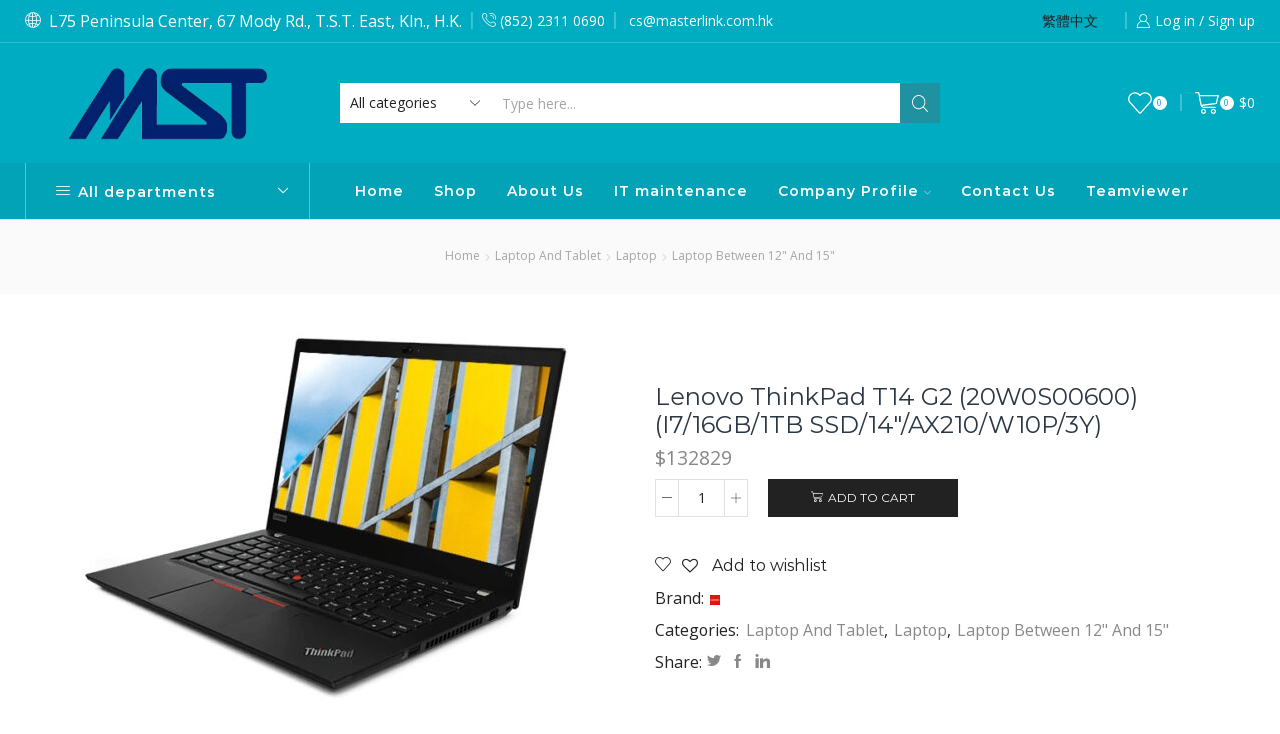

--- FILE ---
content_type: text/html; charset=UTF-8
request_url: https://masterlink.com.hk/product/lenovo-thinkpad-t14-g2-20w0s00600-i7-16gb-1tb-ssd-14-ax210-w10p-3y/
body_size: 37445
content:
<!DOCTYPE html>
<html lang="en-US" xmlns="http://www.w3.org/1999/xhtml" prefix="og: http://ogp.me/ns# fb: http://www.facebook.com/2008/fbml" >
<head>
	<meta charset="UTF-8" />
	<meta name="viewport" content="width=device-width, initial-scale=1.0, maximum-scale=1.0, user-scalable=0"/>
					<script>document.documentElement.className = document.documentElement.className + ' yes-js js_active js'</script>
				<meta name='robots' content='index, follow, max-image-preview:large, max-snippet:-1, max-video-preview:-1' />
<link rel="alternate" hreflang="en" href="https://masterlink.com.hk/product/lenovo-thinkpad-t14-g2-20w0s00600-i7-16gb-1tb-ssd-14-ax210-w10p-3y/" />
<link rel="alternate" hreflang="zh-hant" href="https://masterlink.com.hk/zh-hant/product/lenovo-thinkpad-t14-g2-20w0s00600-i7-16gb-1tb-ssd-14-ax210-w10p-3y/" />
<link rel="alternate" hreflang="x-default" href="https://masterlink.com.hk/product/lenovo-thinkpad-t14-g2-20w0s00600-i7-16gb-1tb-ssd-14-ax210-w10p-3y/" />

	<!-- This site is optimized with the Yoast SEO plugin v20.2.1 - https://yoast.com/wordpress/plugins/seo/ -->
	<title>Lenovo ThinkPad T14 G2 (20W0S00600) (i7/16GB/1TB SSD/14&quot;/AX210/W10P/3Y) - Masterlink Computer Co. Ltd</title>
	<link rel="canonical" href="https://masterlink.com.hk/product/lenovo-thinkpad-t14-g2-20w0s00600-i7-16gb-1tb-ssd-14-ax210-w10p-3y/" />
	<meta property="og:locale" content="en_US" />
	<meta property="og:type" content="article" />
	<meta property="og:title" content="Lenovo ThinkPad T14 G2 (20W0S00600) (i7/16GB/1TB SSD/14&quot;/AX210/W10P/3Y) - Masterlink Computer Co. Ltd" />
	<meta property="og:description" content="Lenovo ThinkPad T14 G2 (20W0S00600) Lenovo ThinkPad T14 G2, Intel Core i7-1165G7, 16GB (16GB On-board + 0GB DIMM) DDR4-3200 Ram, 1TB PCIe-NVMe SSD, No ODD,..." />
	<meta property="og:url" content="https://masterlink.com.hk/product/lenovo-thinkpad-t14-g2-20w0s00600-i7-16gb-1tb-ssd-14-ax210-w10p-3y/" />
	<meta property="og:site_name" content="Masterlink Computer Co. Ltd" />
	<meta property="og:image" content="https://masterlink.com.hk/wp-content/uploads/2021/11/496579_cht996_0.jpg" />
	<meta property="og:image:width" content="725" />
	<meta property="og:image:height" content="515" />
	<meta property="og:image:type" content="image/jpeg" />
	<meta name="twitter:card" content="summary_large_image" />
	<script type="application/ld+json" class="yoast-schema-graph">{"@context":"https://schema.org","@graph":[{"@type":"WebPage","@id":"https://masterlink.com.hk/product/lenovo-thinkpad-t14-g2-20w0s00600-i7-16gb-1tb-ssd-14-ax210-w10p-3y/","url":"https://masterlink.com.hk/product/lenovo-thinkpad-t14-g2-20w0s00600-i7-16gb-1tb-ssd-14-ax210-w10p-3y/","name":"Lenovo ThinkPad T14 G2 (20W0S00600) (i7/16GB/1TB SSD/14\"/AX210/W10P/3Y) - Masterlink Computer Co. Ltd","isPartOf":{"@id":"https://masterlink.com.hk/#website"},"primaryImageOfPage":{"@id":"https://masterlink.com.hk/product/lenovo-thinkpad-t14-g2-20w0s00600-i7-16gb-1tb-ssd-14-ax210-w10p-3y/#primaryimage"},"image":{"@id":"https://masterlink.com.hk/product/lenovo-thinkpad-t14-g2-20w0s00600-i7-16gb-1tb-ssd-14-ax210-w10p-3y/#primaryimage"},"thumbnailUrl":"https://masterlink.com.hk/wp-content/uploads/2021/11/496579_cht996_0.jpg","datePublished":"2021-11-26T06:38:57+00:00","dateModified":"2021-11-26T06:38:57+00:00","breadcrumb":{"@id":"https://masterlink.com.hk/product/lenovo-thinkpad-t14-g2-20w0s00600-i7-16gb-1tb-ssd-14-ax210-w10p-3y/#breadcrumb"},"inLanguage":"en-US","potentialAction":[{"@type":"ReadAction","target":["https://masterlink.com.hk/product/lenovo-thinkpad-t14-g2-20w0s00600-i7-16gb-1tb-ssd-14-ax210-w10p-3y/"]}]},{"@type":"ImageObject","inLanguage":"en-US","@id":"https://masterlink.com.hk/product/lenovo-thinkpad-t14-g2-20w0s00600-i7-16gb-1tb-ssd-14-ax210-w10p-3y/#primaryimage","url":"https://masterlink.com.hk/wp-content/uploads/2021/11/496579_cht996_0.jpg","contentUrl":"https://masterlink.com.hk/wp-content/uploads/2021/11/496579_cht996_0.jpg","width":725,"height":515},{"@type":"BreadcrumbList","@id":"https://masterlink.com.hk/product/lenovo-thinkpad-t14-g2-20w0s00600-i7-16gb-1tb-ssd-14-ax210-w10p-3y/#breadcrumb","itemListElement":[{"@type":"ListItem","position":1,"name":"Home","item":"https://masterlink.com.hk/"},{"@type":"ListItem","position":2,"name":"Shop","item":"https://masterlink.com.hk/shop/"},{"@type":"ListItem","position":3,"name":"Lenovo ThinkPad T14 G2 (20W0S00600) (i7/16GB/1TB SSD/14&#8243;/AX210/W10P/3Y)"}]},{"@type":"WebSite","@id":"https://masterlink.com.hk/#website","url":"https://masterlink.com.hk/","name":"Masterlink Computer Co. Ltd","description":"","potentialAction":[{"@type":"SearchAction","target":{"@type":"EntryPoint","urlTemplate":"https://masterlink.com.hk/?s={search_term_string}"},"query-input":"required name=search_term_string"}],"inLanguage":"en-US"}]}</script>
	<!-- / Yoast SEO plugin. -->


<link rel='dns-prefetch' href='//www.googletagmanager.com' />
<link rel='dns-prefetch' href='//www.google.com' />
<link rel="alternate" type="application/rss+xml" title="Masterlink Computer Co. Ltd &raquo; Feed" href="https://masterlink.com.hk/feed/" />
<link rel="alternate" type="application/rss+xml" title="Masterlink Computer Co. Ltd &raquo; Comments Feed" href="https://masterlink.com.hk/comments/feed/" />
<link rel='stylesheet' id='wp-block-library-css' href='https://masterlink.com.hk/wp-includes/css/dist/block-library/style.min.css?ver=6.1.9' type='text/css' media='all' />
<link rel='stylesheet' id='wc-blocks-vendors-style-css' href='https://masterlink.com.hk/wp-content/plugins/woocommerce/packages/woocommerce-blocks/build/wc-blocks-vendors-style.css?ver=9.4.4' type='text/css' media='all' />
<link rel='stylesheet' id='wc-blocks-style-css' href='https://masterlink.com.hk/wp-content/plugins/woocommerce/packages/woocommerce-blocks/build/wc-blocks-style.css?ver=9.4.4' type='text/css' media='all' />
<link rel='stylesheet' id='jquery-selectBox-css' href='https://masterlink.com.hk/wp-content/plugins/yith-woocommerce-wishlist/assets/css/jquery.selectBox.css?ver=1.2.0' type='text/css' media='all' />
<link rel='stylesheet' id='yith-wcwl-font-awesome-css' href='https://masterlink.com.hk/wp-content/plugins/yith-woocommerce-wishlist/assets/css/font-awesome.css?ver=4.7.0' type='text/css' media='all' />
<link rel='stylesheet' id='woocommerce_prettyPhoto_css-css' href='//masterlink.com.hk/wp-content/plugins/woocommerce/assets/css/prettyPhoto.css?ver=3.1.6' type='text/css' media='all' />
<link rel='stylesheet' id='yith-wcwl-main-css' href='https://masterlink.com.hk/wp-content/plugins/yith-woocommerce-wishlist/assets/css/style.css?ver=3.3.0' type='text/css' media='all' />
<style id='yith-wcwl-main-inline-css' type='text/css'>
.yith-wcwl-share li a{color: #FFFFFF;}.yith-wcwl-share li a:hover{color: #FFFFFF;}.yith-wcwl-share a.facebook{background: #39599E; background-color: #39599E;}.yith-wcwl-share a.facebook:hover{background: #39599E; background-color: #39599E;}.yith-wcwl-share a.twitter{background: #45AFE2; background-color: #45AFE2;}.yith-wcwl-share a.twitter:hover{background: #39599E; background-color: #39599E;}.yith-wcwl-share a.pinterest{background: #AB2E31; background-color: #AB2E31;}.yith-wcwl-share a.pinterest:hover{background: #39599E; background-color: #39599E;}.yith-wcwl-share a.email{background: #FBB102; background-color: #FBB102;}.yith-wcwl-share a.email:hover{background: #39599E; background-color: #39599E;}.yith-wcwl-share a.whatsapp{background: #00A901; background-color: #00A901;}.yith-wcwl-share a.whatsapp:hover{background: #39599E; background-color: #39599E;}
</style>
<link rel='stylesheet' id='classic-theme-styles-css' href='https://masterlink.com.hk/wp-includes/css/classic-themes.min.css?ver=1' type='text/css' media='all' />
<style id='global-styles-inline-css' type='text/css'>
body{--wp--preset--color--black: #000000;--wp--preset--color--cyan-bluish-gray: #abb8c3;--wp--preset--color--white: #ffffff;--wp--preset--color--pale-pink: #f78da7;--wp--preset--color--vivid-red: #cf2e2e;--wp--preset--color--luminous-vivid-orange: #ff6900;--wp--preset--color--luminous-vivid-amber: #fcb900;--wp--preset--color--light-green-cyan: #7bdcb5;--wp--preset--color--vivid-green-cyan: #00d084;--wp--preset--color--pale-cyan-blue: #8ed1fc;--wp--preset--color--vivid-cyan-blue: #0693e3;--wp--preset--color--vivid-purple: #9b51e0;--wp--preset--gradient--vivid-cyan-blue-to-vivid-purple: linear-gradient(135deg,rgba(6,147,227,1) 0%,rgb(155,81,224) 100%);--wp--preset--gradient--light-green-cyan-to-vivid-green-cyan: linear-gradient(135deg,rgb(122,220,180) 0%,rgb(0,208,130) 100%);--wp--preset--gradient--luminous-vivid-amber-to-luminous-vivid-orange: linear-gradient(135deg,rgba(252,185,0,1) 0%,rgba(255,105,0,1) 100%);--wp--preset--gradient--luminous-vivid-orange-to-vivid-red: linear-gradient(135deg,rgba(255,105,0,1) 0%,rgb(207,46,46) 100%);--wp--preset--gradient--very-light-gray-to-cyan-bluish-gray: linear-gradient(135deg,rgb(238,238,238) 0%,rgb(169,184,195) 100%);--wp--preset--gradient--cool-to-warm-spectrum: linear-gradient(135deg,rgb(74,234,220) 0%,rgb(151,120,209) 20%,rgb(207,42,186) 40%,rgb(238,44,130) 60%,rgb(251,105,98) 80%,rgb(254,248,76) 100%);--wp--preset--gradient--blush-light-purple: linear-gradient(135deg,rgb(255,206,236) 0%,rgb(152,150,240) 100%);--wp--preset--gradient--blush-bordeaux: linear-gradient(135deg,rgb(254,205,165) 0%,rgb(254,45,45) 50%,rgb(107,0,62) 100%);--wp--preset--gradient--luminous-dusk: linear-gradient(135deg,rgb(255,203,112) 0%,rgb(199,81,192) 50%,rgb(65,88,208) 100%);--wp--preset--gradient--pale-ocean: linear-gradient(135deg,rgb(255,245,203) 0%,rgb(182,227,212) 50%,rgb(51,167,181) 100%);--wp--preset--gradient--electric-grass: linear-gradient(135deg,rgb(202,248,128) 0%,rgb(113,206,126) 100%);--wp--preset--gradient--midnight: linear-gradient(135deg,rgb(2,3,129) 0%,rgb(40,116,252) 100%);--wp--preset--duotone--dark-grayscale: url('#wp-duotone-dark-grayscale');--wp--preset--duotone--grayscale: url('#wp-duotone-grayscale');--wp--preset--duotone--purple-yellow: url('#wp-duotone-purple-yellow');--wp--preset--duotone--blue-red: url('#wp-duotone-blue-red');--wp--preset--duotone--midnight: url('#wp-duotone-midnight');--wp--preset--duotone--magenta-yellow: url('#wp-duotone-magenta-yellow');--wp--preset--duotone--purple-green: url('#wp-duotone-purple-green');--wp--preset--duotone--blue-orange: url('#wp-duotone-blue-orange');--wp--preset--font-size--small: 13px;--wp--preset--font-size--medium: 20px;--wp--preset--font-size--large: 36px;--wp--preset--font-size--x-large: 42px;--wp--preset--spacing--20: 0.44rem;--wp--preset--spacing--30: 0.67rem;--wp--preset--spacing--40: 1rem;--wp--preset--spacing--50: 1.5rem;--wp--preset--spacing--60: 2.25rem;--wp--preset--spacing--70: 3.38rem;--wp--preset--spacing--80: 5.06rem;}:where(.is-layout-flex){gap: 0.5em;}body .is-layout-flow > .alignleft{float: left;margin-inline-start: 0;margin-inline-end: 2em;}body .is-layout-flow > .alignright{float: right;margin-inline-start: 2em;margin-inline-end: 0;}body .is-layout-flow > .aligncenter{margin-left: auto !important;margin-right: auto !important;}body .is-layout-constrained > .alignleft{float: left;margin-inline-start: 0;margin-inline-end: 2em;}body .is-layout-constrained > .alignright{float: right;margin-inline-start: 2em;margin-inline-end: 0;}body .is-layout-constrained > .aligncenter{margin-left: auto !important;margin-right: auto !important;}body .is-layout-constrained > :where(:not(.alignleft):not(.alignright):not(.alignfull)){max-width: var(--wp--style--global--content-size);margin-left: auto !important;margin-right: auto !important;}body .is-layout-constrained > .alignwide{max-width: var(--wp--style--global--wide-size);}body .is-layout-flex{display: flex;}body .is-layout-flex{flex-wrap: wrap;align-items: center;}body .is-layout-flex > *{margin: 0;}:where(.wp-block-columns.is-layout-flex){gap: 2em;}.has-black-color{color: var(--wp--preset--color--black) !important;}.has-cyan-bluish-gray-color{color: var(--wp--preset--color--cyan-bluish-gray) !important;}.has-white-color{color: var(--wp--preset--color--white) !important;}.has-pale-pink-color{color: var(--wp--preset--color--pale-pink) !important;}.has-vivid-red-color{color: var(--wp--preset--color--vivid-red) !important;}.has-luminous-vivid-orange-color{color: var(--wp--preset--color--luminous-vivid-orange) !important;}.has-luminous-vivid-amber-color{color: var(--wp--preset--color--luminous-vivid-amber) !important;}.has-light-green-cyan-color{color: var(--wp--preset--color--light-green-cyan) !important;}.has-vivid-green-cyan-color{color: var(--wp--preset--color--vivid-green-cyan) !important;}.has-pale-cyan-blue-color{color: var(--wp--preset--color--pale-cyan-blue) !important;}.has-vivid-cyan-blue-color{color: var(--wp--preset--color--vivid-cyan-blue) !important;}.has-vivid-purple-color{color: var(--wp--preset--color--vivid-purple) !important;}.has-black-background-color{background-color: var(--wp--preset--color--black) !important;}.has-cyan-bluish-gray-background-color{background-color: var(--wp--preset--color--cyan-bluish-gray) !important;}.has-white-background-color{background-color: var(--wp--preset--color--white) !important;}.has-pale-pink-background-color{background-color: var(--wp--preset--color--pale-pink) !important;}.has-vivid-red-background-color{background-color: var(--wp--preset--color--vivid-red) !important;}.has-luminous-vivid-orange-background-color{background-color: var(--wp--preset--color--luminous-vivid-orange) !important;}.has-luminous-vivid-amber-background-color{background-color: var(--wp--preset--color--luminous-vivid-amber) !important;}.has-light-green-cyan-background-color{background-color: var(--wp--preset--color--light-green-cyan) !important;}.has-vivid-green-cyan-background-color{background-color: var(--wp--preset--color--vivid-green-cyan) !important;}.has-pale-cyan-blue-background-color{background-color: var(--wp--preset--color--pale-cyan-blue) !important;}.has-vivid-cyan-blue-background-color{background-color: var(--wp--preset--color--vivid-cyan-blue) !important;}.has-vivid-purple-background-color{background-color: var(--wp--preset--color--vivid-purple) !important;}.has-black-border-color{border-color: var(--wp--preset--color--black) !important;}.has-cyan-bluish-gray-border-color{border-color: var(--wp--preset--color--cyan-bluish-gray) !important;}.has-white-border-color{border-color: var(--wp--preset--color--white) !important;}.has-pale-pink-border-color{border-color: var(--wp--preset--color--pale-pink) !important;}.has-vivid-red-border-color{border-color: var(--wp--preset--color--vivid-red) !important;}.has-luminous-vivid-orange-border-color{border-color: var(--wp--preset--color--luminous-vivid-orange) !important;}.has-luminous-vivid-amber-border-color{border-color: var(--wp--preset--color--luminous-vivid-amber) !important;}.has-light-green-cyan-border-color{border-color: var(--wp--preset--color--light-green-cyan) !important;}.has-vivid-green-cyan-border-color{border-color: var(--wp--preset--color--vivid-green-cyan) !important;}.has-pale-cyan-blue-border-color{border-color: var(--wp--preset--color--pale-cyan-blue) !important;}.has-vivid-cyan-blue-border-color{border-color: var(--wp--preset--color--vivid-cyan-blue) !important;}.has-vivid-purple-border-color{border-color: var(--wp--preset--color--vivid-purple) !important;}.has-vivid-cyan-blue-to-vivid-purple-gradient-background{background: var(--wp--preset--gradient--vivid-cyan-blue-to-vivid-purple) !important;}.has-light-green-cyan-to-vivid-green-cyan-gradient-background{background: var(--wp--preset--gradient--light-green-cyan-to-vivid-green-cyan) !important;}.has-luminous-vivid-amber-to-luminous-vivid-orange-gradient-background{background: var(--wp--preset--gradient--luminous-vivid-amber-to-luminous-vivid-orange) !important;}.has-luminous-vivid-orange-to-vivid-red-gradient-background{background: var(--wp--preset--gradient--luminous-vivid-orange-to-vivid-red) !important;}.has-very-light-gray-to-cyan-bluish-gray-gradient-background{background: var(--wp--preset--gradient--very-light-gray-to-cyan-bluish-gray) !important;}.has-cool-to-warm-spectrum-gradient-background{background: var(--wp--preset--gradient--cool-to-warm-spectrum) !important;}.has-blush-light-purple-gradient-background{background: var(--wp--preset--gradient--blush-light-purple) !important;}.has-blush-bordeaux-gradient-background{background: var(--wp--preset--gradient--blush-bordeaux) !important;}.has-luminous-dusk-gradient-background{background: var(--wp--preset--gradient--luminous-dusk) !important;}.has-pale-ocean-gradient-background{background: var(--wp--preset--gradient--pale-ocean) !important;}.has-electric-grass-gradient-background{background: var(--wp--preset--gradient--electric-grass) !important;}.has-midnight-gradient-background{background: var(--wp--preset--gradient--midnight) !important;}.has-small-font-size{font-size: var(--wp--preset--font-size--small) !important;}.has-medium-font-size{font-size: var(--wp--preset--font-size--medium) !important;}.has-large-font-size{font-size: var(--wp--preset--font-size--large) !important;}.has-x-large-font-size{font-size: var(--wp--preset--font-size--x-large) !important;}
.wp-block-navigation a:where(:not(.wp-element-button)){color: inherit;}
:where(.wp-block-columns.is-layout-flex){gap: 2em;}
.wp-block-pullquote{font-size: 1.5em;line-height: 1.6;}
</style>
<link rel='stylesheet' id='wpml-blocks-css' href='https://masterlink.com.hk/wp-content/plugins/sitepress-multilingual-cms/dist/css/blocks/styles.css?ver=4.6.0' type='text/css' media='all' />
<link rel='stylesheet' id='contact-form-7-css' href='https://masterlink.com.hk/wp-content/plugins/contact-form-7/includes/css/styles.css?ver=5.5.2' type='text/css' media='all' />
<style id='woocommerce-inline-inline-css' type='text/css'>
.woocommerce form .form-row .required { visibility: visible; }
</style>
<link rel='stylesheet' id='woocommerce-fps-css' href='https://masterlink.com.hk/wp-content/plugins/wpp-faster-payment-systemfps-hong-kong/public/css/wc-fps-public.css?ver=1.0.4' type='text/css' media='all' />
<link rel='stylesheet' id='wpml-legacy-horizontal-list-0-css' href='//masterlink.com.hk/wp-content/plugins/sitepress-multilingual-cms/templates/language-switchers/legacy-list-horizontal/style.min.css?ver=1' type='text/css' media='all' />
<link rel='stylesheet' id='etheme-parent-style-css' href='https://masterlink.com.hk/wp-content/themes/xstore/xstore.min.css?ver=1.0' type='text/css' media='all' />
<link rel='stylesheet' id='child-style-css' href='https://masterlink.com.hk/wp-content/themes/xstore-child/style.css?ver=1.0' type='text/css' media='all' />
<link rel='stylesheet' id='stripe_styles-css' href='https://masterlink.com.hk/wp-content/plugins/woocommerce-gateway-stripe/assets/css/stripe-styles.css?ver=7.2.3' type='text/css' media='all' />
<link rel='stylesheet' id='etheme-wpb-style-css' href='https://masterlink.com.hk/wp-content/themes/xstore/css/wpb.min.css?ver=1.0' type='text/css' media='all' />
<link rel='stylesheet' id='js_composer_front-css' href='https://masterlink.com.hk/wp-content/plugins/js_composer/assets/css/js_composer.min.css?ver=6.10.0' type='text/css' media='all' />
<link rel='stylesheet' id='etheme-breadcrumbs-css' href='https://masterlink.com.hk/wp-content/themes/xstore/css/modules/breadcrumbs.min.css?ver=1.0' type='text/css' media='all' />
<link rel='stylesheet' id='etheme-back-top-css' href='https://masterlink.com.hk/wp-content/themes/xstore/css/modules/back-top.min.css?ver=1.0' type='text/css' media='all' />
<link rel='stylesheet' id='etheme-woocommerce-css' href='https://masterlink.com.hk/wp-content/themes/xstore/css/modules/woocommerce/global.min.css?ver=1.0' type='text/css' media='all' />
<link rel='stylesheet' id='etheme-woocommerce-archive-css' href='https://masterlink.com.hk/wp-content/themes/xstore/css/modules/woocommerce/archive.min.css?ver=1.0' type='text/css' media='all' />
<link rel='stylesheet' id='etheme-swatches-style-css' href='https://masterlink.com.hk/wp-content/themes/xstore/css/swatches.min.css?ver=1.0' type='text/css' media='all' />
<link rel='stylesheet' id='etheme-single-product-css' href='https://masterlink.com.hk/wp-content/themes/xstore/css/modules/woocommerce/single-product/single-product.min.css?ver=1.0' type='text/css' media='all' />
<link rel='stylesheet' id='etheme-single-product-elements-css' href='https://masterlink.com.hk/wp-content/themes/xstore/css/modules/woocommerce/single-product/single-product-elements.min.css?ver=1.0' type='text/css' media='all' />
<link rel='stylesheet' id='etheme-star-rating-css' href='https://masterlink.com.hk/wp-content/themes/xstore/css/modules/star-rating.min.css?ver=1.0' type='text/css' media='all' />
<link rel='stylesheet' id='etheme-comments-css' href='https://masterlink.com.hk/wp-content/themes/xstore/css/modules/comments.min.css?ver=1.0' type='text/css' media='all' />
<link rel='stylesheet' id='etheme-single-post-meta-css' href='https://masterlink.com.hk/wp-content/themes/xstore/css/modules/blog/single-post/meta.min.css?ver=1.0' type='text/css' media='all' />
<link rel='stylesheet' id='etheme-contact-forms-css' href='https://masterlink.com.hk/wp-content/themes/xstore/css/modules/contact-forms.min.css?ver=1.0' type='text/css' media='all' />
<style id='xstore-icons-font-inline-css' type='text/css'>
@font-face {
				  font-family: 'xstore-icons';
				  src:
				    url('https://masterlink.com.hk/wp-content/themes/xstore/fonts/xstore-icons-light.ttf') format('truetype'),
				    url('https://masterlink.com.hk/wp-content/themes/xstore/fonts/xstore-icons-light.woff2') format('woff2'),
				    url('https://masterlink.com.hk/wp-content/themes/xstore/fonts/xstore-icons-light.woff') format('woff'),
				    url('https://masterlink.com.hk/wp-content/themes/xstore/fonts/xstore-icons-light.svg#xstore-icons') format('svg');
				  font-weight: normal;
				  font-style: normal;
				  font-display: swap;
				}
</style>
<link rel='stylesheet' id='etheme-header-search-css' href='https://masterlink.com.hk/wp-content/themes/xstore/css/modules/layout/header/parts/search.min.css?ver=1.0' type='text/css' media='all' />
<link rel='stylesheet' id='etheme-header-menu-css' href='https://masterlink.com.hk/wp-content/themes/xstore/css/modules/layout/header/parts/menu.min.css?ver=1.0' type='text/css' media='all' />
<link rel='stylesheet' id='etheme-all-departments-menu-css' href='https://masterlink.com.hk/wp-content/themes/xstore/css/modules/layout/header/parts/all-departments-menu.min.css?ver=1.0' type='text/css' media='all' />
<link rel='stylesheet' id='xstore-kirki-styles-css' href='https://masterlink.com.hk/wp-content/uploads/xstore/kirki-styles.css?ver=1678948439510' type='text/css' media='all' />
<script type='text/javascript' src='https://masterlink.com.hk/wp-includes/js/jquery/jquery.min.js?ver=3.6.1' id='jquery-core-js'></script>
<script type='text/javascript' src='https://masterlink.com.hk/wp-includes/js/jquery/jquery-migrate.min.js?ver=3.3.2' id='jquery-migrate-js'></script>
<script type='text/javascript' id='wpml-cookie-js-extra'>
/* <![CDATA[ */
var wpml_cookies = {"wp-wpml_current_language":{"value":"en","expires":1,"path":"\/"}};
var wpml_cookies = {"wp-wpml_current_language":{"value":"en","expires":1,"path":"\/"}};
/* ]]> */
</script>
<script type='text/javascript' src='https://masterlink.com.hk/wp-content/plugins/sitepress-multilingual-cms/res/js/cookies/language-cookie.js?ver=4.6.0' id='wpml-cookie-js'></script>
<script type='text/javascript' src='https://masterlink.com.hk/wp-content/plugins/wpp-faster-payment-systemfps-hong-kong/public/js/wc-fps-public.js?ver=1.0.4' id='woocommerce-fps-js'></script>
<script type='text/javascript' id='etheme-js-extra'>
/* <![CDATA[ */
var etConfig = {"noresults":"No results were found!","ajaxSearchResultsArrow":"<svg version=\"1.1\" width=\"1em\" height=\"1em\" class=\"arrow\" xmlns=\"http:\/\/www.w3.org\/2000\/svg\" xmlns:xlink=\"http:\/\/www.w3.org\/1999\/xlink\" x=\"0px\" y=\"0px\" viewBox=\"0 0 100 100\" style=\"enable-background:new 0 0 100 100;\" xml:space=\"preserve\"><path d=\"M99.1186676,94.8567734L10.286458,6.0255365h53.5340881c1.6616173,0,3.0132561-1.3516402,3.0132561-3.0127683\r\n\tS65.4821625,0,63.8205452,0H3.0137398c-1.6611279,0-3.012768,1.3516402-3.012768,3.0127683v60.8068047\r\n\tc0,1.6616135,1.3516402,3.0132523,3.012768,3.0132523s3.012768-1.3516388,3.012768-3.0132523V10.2854862L94.8577423,99.117691\r\n\tC95.4281311,99.6871109,96.1841202,100,96.9886856,100c0.8036041,0,1.5595856-0.3128891,2.129982-0.882309\r\n\tC100.2924805,97.9419327,100.2924805,96.0305862,99.1186676,94.8567734z\"><\/path><\/svg>","successfullyAdded":"Product added.","successfullyCopied":"Copied to clipboard","saleStarts":"Sale starts in:","saleFinished":"This sale already finished","confirmQuestion":"Are you sure?","viewCart":"View cart","cartPageUrl":"https:\/\/masterlink.com.hk\/cart\/","checkCart":"Please check your <a href='https:\/\/masterlink.com.hk\/cart\/'>cart.<\/a>","contBtn":"Continue shopping","checkBtn":"Checkout","ajaxProductAddedNotify":{"type":"alert","linked_products_type":"upsell"},"variationGallery":"","quickView":{"type":"popup","position":"right","layout":"default","variationGallery":"","css":{"quick-view":"        <link rel=\"stylesheet\" href=\"https:\/\/masterlink.com.hk\/wp-content\/themes\/xstore\/css\/modules\/woocommerce\/quick-view.min.css?ver=1.0\" type=\"text\/css\" media=\"all\" \/> \t\t","skeleton":"        <link rel=\"stylesheet\" href=\"https:\/\/masterlink.com.hk\/wp-content\/themes\/xstore\/css\/modules\/skeleton.min.css?ver=1.0\" type=\"text\/css\" media=\"all\" \/> \t\t","single-product":"        <link rel=\"stylesheet\" href=\"https:\/\/masterlink.com.hk\/wp-content\/themes\/xstore\/css\/modules\/woocommerce\/single-product\/single-product.min.css?ver=1.0\" type=\"text\/css\" media=\"all\" \/> \t\t","single-product-elements":"        <link rel=\"stylesheet\" href=\"https:\/\/masterlink.com.hk\/wp-content\/themes\/xstore\/css\/modules\/woocommerce\/single-product\/single-product-elements.min.css?ver=1.0\" type=\"text\/css\" media=\"all\" \/> \t\t","single-post-meta":"        <link rel=\"stylesheet\" href=\"https:\/\/masterlink.com.hk\/wp-content\/themes\/xstore\/css\/modules\/blog\/single-post\/meta.min.css?ver=1.0\" type=\"text\/css\" media=\"all\" \/> \t\t"}},"speedOptimization":{"imageLoadingOffset":"200px"},"popupAddedToCart":[],"builders":{"is_wpbakery":true},"Product":"Products","Pages":"Pages","Post":"Posts","Portfolio":"Portfolio","Product_found":"{{count}} Products found","Pages_found":"{{count}} Pages found","Post_found":"{{count}} Posts found","Portfolio_found":"{{count}} Portfolio found","show_more":"Show {{count}} more","show_all":"View all results","items_found":"{{count}} items found","item_found":"{{count}} item found","single_product_builder":"","fancy_select_categories":"","is_search_history":"0","search_history_length":"7","search_type":"input","search_ajax_history_time":"5","noSuggestionNoticeWithMatches":"No results were found!<p>No items matched your search {{search_value}}.<\/p>","ajaxurl":"https:\/\/masterlink.com.hk\/wp-admin\/admin-ajax.php","woocommerceSettings":{"is_woocommerce":true,"is_swatches":true,"ajax_filters":false,"ajax_pagination":false,"is_single_product_builder":false,"mini_cart_content_quantity_input":false,"widget_show_more_text":"more","widget_show_less_text":"Show less","sidebar_off_canvas_icon":"<svg version=\"1.1\" width=\"1em\" height=\"1em\" id=\"Layer_1\" xmlns=\"http:\/\/www.w3.org\/2000\/svg\" xmlns:xlink=\"http:\/\/www.w3.org\/1999\/xlink\" x=\"0px\" y=\"0px\" viewBox=\"0 0 100 100\" style=\"enable-background:new 0 0 100 100;\" xml:space=\"preserve\"><path d=\"M94.8,0H5.6C4,0,2.6,0.9,1.9,2.3C1.1,3.7,1.3,5.4,2.2,6.7l32.7,46c0,0,0,0,0,0c1.2,1.6,1.8,3.5,1.8,5.5v37.5c0,1.1,0.4,2.2,1.2,3c0.8,0.8,1.8,1.2,3,1.2c0.6,0,1.1-0.1,1.6-0.3l18.4-7c1.6-0.5,2.7-2.1,2.7-3.9V58.3c0-2,0.6-3.9,1.8-5.5c0,0,0,0,0,0l32.7-46c0.9-1.3,1.1-3,0.3-4.4C97.8,0.9,96.3,0,94.8,0z M61.4,49.7c-1.8,2.5-2.8,5.5-2.8,8.5v29.8l-16.8,6.4V58.3c0-3.1-1-6.1-2.8-8.5L7.3,5.1h85.8L61.4,49.7z\"><\/path><\/svg>","ajax_add_to_cart_archives":false,"cart_url":"https:\/\/masterlink.com.hk\/cart\/","cart_redirect_after_add":true,"home_url":"https:\/\/masterlink.com.hk\/","shop_url":"https:\/\/masterlink.com.hk\/shop\/","cart_progress_currency_pos":"left","cart_progress_thousand_sep":"","cart_progress_decimal_sep":"","cart_progress_num_decimals":"0","is_smart_addtocart":"","primary_attribute":"et_none"},"notices":{"ajax-filters":"Ajax error: cannot get filters result","post-product":"Ajax error: cannot get post\/product result","products":"Ajax error: cannot get products result","posts":"Ajax error: cannot get posts result","element":"Ajax error: cannot get element result","portfolio":"Ajax error: problem with ajax et_portfolio_ajax action","portfolio-pagination":"Ajax error: problem with ajax et_portfolio_ajax_pagination action","menu":"Ajax error: problem with ajax menu_posts action","noMatchFound":"No matches found","variationGalleryNotAvailable":"Variation Gallery not available on variation id","localStorageFull":"Seems like your localStorage is full"},"layoutSettings":{"layout":"wide","is_rtl":false,"is_mobile":false,"mobHeaderStart":992,"menu_storage_key":"etheme_bce9f28b7ce3d27e519b0d6e24500ef3","ajax_dropdowns_from_storage":1},"sidebar":{"closed_pc_by_default":""},"et_global":{"classes":{"skeleton":"skeleton-body","mfp":"et-mfp-opened"},"is_customize_preview":false,"mobHeaderStart":992},"etCookies":{"cache_time":3}};
/* ]]> */
</script>
<script type='text/javascript' src='https://masterlink.com.hk/wp-content/themes/xstore/js/etheme-scripts.min.js?ver=1.0' id='etheme-js'></script>
<script type='text/javascript' id='et-woo-swatches-js-extra'>
/* <![CDATA[ */
var sten_wc_params = {"ajax_url":"https:\/\/masterlink.com.hk\/wp-admin\/admin-ajax.php","is_customize_preview":"","is_singular_product":"1","show_selected_title":"both","add_to_cart_btn_text":"Add to cart","read_more_btn_text":"Read More","read_more_about_btn_text":"about","read_more_for_btn_text":"for","select_options_btn_text":"Select options","i18n_no_matching_variations_text":"Sorry, no products matched your selection. Please choose a different combination."};
/* ]]> */
</script>
<script type='text/javascript' src='https://masterlink.com.hk/wp-content/plugins/et-core-plugin/packages/st-woo-swatches/public/js/frontend.min.js?ver=1.0' id='et-woo-swatches-js'></script>
<script type='text/javascript' id='woocommerce-tokenization-form-js-extra'>
/* <![CDATA[ */
var wc_tokenization_form_params = {"is_registration_required":"1","is_logged_in":""};
/* ]]> */
</script>
<script type='text/javascript' src='https://masterlink.com.hk/wp-content/plugins/woocommerce/assets/js/frontend/tokenization-form.min.js?ver=7.4.1' id='woocommerce-tokenization-form-js'></script>

<!-- Google Analytics snippet added by Site Kit -->
<script type='text/javascript' src='https://www.googletagmanager.com/gtag/js?id=UA-260475809-1' id='google_gtagjs-js' async></script>
<script type='text/javascript' id='google_gtagjs-js-after'>
window.dataLayer = window.dataLayer || [];function gtag(){dataLayer.push(arguments);}
gtag('set', 'linker', {"domains":["masterlink.com.hk"]} );
gtag("js", new Date());
gtag("set", "developer_id.dZTNiMT", true);
gtag("config", "UA-260475809-1", {"anonymize_ip":true});
gtag("config", "G-H7LN17N97W");
</script>

<!-- End Google Analytics snippet added by Site Kit -->
<link rel="https://api.w.org/" href="https://masterlink.com.hk/wp-json/" /><link rel="alternate" type="application/json" href="https://masterlink.com.hk/wp-json/wp/v2/product/7083" /><link rel="EditURI" type="application/rsd+xml" title="RSD" href="https://masterlink.com.hk/xmlrpc.php?rsd" />
<link rel="wlwmanifest" type="application/wlwmanifest+xml" href="https://masterlink.com.hk/wp-includes/wlwmanifest.xml" />
<meta name="generator" content="WordPress 6.1.9" />
<meta name="generator" content="WooCommerce 7.4.1" />
<link rel='shortlink' href='https://masterlink.com.hk/?p=7083' />
<meta name="generator" content="WPML ver:4.6.0 stt:61,1;" />
<meta name="generator" content="Site Kit by Google 1.95.0" />			<link rel="prefetch" as="font" href="https://masterlink.com.hk/wp-content/themes/xstore/fonts/xstore-icons-light.woff?v=9.0.5" type="font/woff">
					<link rel="prefetch" as="font" href="https://masterlink.com.hk/wp-content/themes/xstore/fonts/xstore-icons-light.woff2?v=9.0.5" type="font/woff2">
			<noscript><style>.woocommerce-product-gallery{ opacity: 1 !important; }</style></noscript>
	<meta name="generator" content="Powered by WPBakery Page Builder - drag and drop page builder for WordPress."/>

<!-- Google Tag Manager snippet added by Site Kit -->
<script type="text/javascript">
			( function( w, d, s, l, i ) {
				w[l] = w[l] || [];
				w[l].push( {'gtm.start': new Date().getTime(), event: 'gtm.js'} );
				var f = d.getElementsByTagName( s )[0],
					j = d.createElement( s ), dl = l != 'dataLayer' ? '&l=' + l : '';
				j.async = true;
				j.src = 'https://www.googletagmanager.com/gtm.js?id=' + i + dl;
				f.parentNode.insertBefore( j, f );
			} )( window, document, 'script', 'dataLayer', 'GTM-5S4SJ83' );
			
</script>

<!-- End Google Tag Manager snippet added by Site Kit -->
<meta name="generator" content="Powered by Slider Revolution 6.5.11 - responsive, Mobile-Friendly Slider Plugin for WordPress with comfortable drag and drop interface." />
<link rel="icon" href="https://masterlink.com.hk/wp-content/uploads/2016/10/cropped-mslogo-32x32.png" sizes="32x32" />
<link rel="icon" href="https://masterlink.com.hk/wp-content/uploads/2016/10/cropped-mslogo-192x192.png" sizes="192x192" />
<link rel="apple-touch-icon" href="https://masterlink.com.hk/wp-content/uploads/2016/10/cropped-mslogo-180x180.png" />
<meta name="msapplication-TileImage" content="https://masterlink.com.hk/wp-content/uploads/2016/10/cropped-mslogo-270x270.png" />
<script type="text/javascript">function setREVStartSize(e){
			//window.requestAnimationFrame(function() {				 
				window.RSIW = window.RSIW===undefined ? window.innerWidth : window.RSIW;	
				window.RSIH = window.RSIH===undefined ? window.innerHeight : window.RSIH;	
				try {								
					var pw = document.getElementById(e.c).parentNode.offsetWidth,
						newh;
					pw = pw===0 || isNaN(pw) ? window.RSIW : pw;
					e.tabw = e.tabw===undefined ? 0 : parseInt(e.tabw);
					e.thumbw = e.thumbw===undefined ? 0 : parseInt(e.thumbw);
					e.tabh = e.tabh===undefined ? 0 : parseInt(e.tabh);
					e.thumbh = e.thumbh===undefined ? 0 : parseInt(e.thumbh);
					e.tabhide = e.tabhide===undefined ? 0 : parseInt(e.tabhide);
					e.thumbhide = e.thumbhide===undefined ? 0 : parseInt(e.thumbhide);
					e.mh = e.mh===undefined || e.mh=="" || e.mh==="auto" ? 0 : parseInt(e.mh,0);		
					if(e.layout==="fullscreen" || e.l==="fullscreen") 						
						newh = Math.max(e.mh,window.RSIH);					
					else{					
						e.gw = Array.isArray(e.gw) ? e.gw : [e.gw];
						for (var i in e.rl) if (e.gw[i]===undefined || e.gw[i]===0) e.gw[i] = e.gw[i-1];					
						e.gh = e.el===undefined || e.el==="" || (Array.isArray(e.el) && e.el.length==0)? e.gh : e.el;
						e.gh = Array.isArray(e.gh) ? e.gh : [e.gh];
						for (var i in e.rl) if (e.gh[i]===undefined || e.gh[i]===0) e.gh[i] = e.gh[i-1];
											
						var nl = new Array(e.rl.length),
							ix = 0,						
							sl;					
						e.tabw = e.tabhide>=pw ? 0 : e.tabw;
						e.thumbw = e.thumbhide>=pw ? 0 : e.thumbw;
						e.tabh = e.tabhide>=pw ? 0 : e.tabh;
						e.thumbh = e.thumbhide>=pw ? 0 : e.thumbh;					
						for (var i in e.rl) nl[i] = e.rl[i]<window.RSIW ? 0 : e.rl[i];
						sl = nl[0];									
						for (var i in nl) if (sl>nl[i] && nl[i]>0) { sl = nl[i]; ix=i;}															
						var m = pw>(e.gw[ix]+e.tabw+e.thumbw) ? 1 : (pw-(e.tabw+e.thumbw)) / (e.gw[ix]);					
						newh =  (e.gh[ix] * m) + (e.tabh + e.thumbh);
					}
					var el = document.getElementById(e.c);
					if (el!==null && el) el.style.height = newh+"px";					
					el = document.getElementById(e.c+"_wrapper");
					if (el!==null && el) {
						el.style.height = newh+"px";
						el.style.display = "block";
					}
				} catch(e){
					console.log("Failure at Presize of Slider:" + e)
				}					   
			//});
		  };</script>
		<style type="text/css" id="wp-custom-css">
			h2.woocommerce-column__title {
    margin-left: 0px !important;
}

ul.woocommerce-order-overview.woocommerce-thankyou-order-details.order_details {
    text-align: left;
}

#calc_shipping_postcode {
    display: none;
}

		</style>
		<style id="kirki-inline-styles"></style><style type="text/css" class="et_custom-css">.onsale{width:3.75em;height:3.75em;line-height:1.2}@media (min-width:768px){.quick-view-popup.et-quick-view-wrapper{height:450px}.quick-view-popup .product-content{max-height:450px}.quick-view-layout-default img,.quick-view-layout-default iframe{max-height:450px;margin:0 auto !important}}.page-heading{margin-bottom:25px}.btn-checkout,.btn-view-cart,.vc_tta-color-grey.vc_tta-style-classic .vc_tta-tab a,.single_add_to_cart_button,.checkout-button,.button,.btn,input[type="submit"],.product-information .yith-wcwl-add-to-wishlist a:not(.alt){font-family:'Montserrat'}.vc_tta-color-grey.vc_tta-style-classic .vc_tta-tab a{font-weight:400;text-transform:none}.et-look .banner{border:5px solid #00acc1}.posts-slider article h2{font-size:22px}.widget_product_categories.sidebar-widget ul li a,.wpb_widgetised_column .widget_product_categories ul li a,.widget_product_categories.sidebar-widget ul li>ul.children li>a,.wpb_widgetised_column .widget_product_categories ul li>ul.children li>a,.widget_layered_nav ul li a{text-transform:capitalize}.sidebar-widget.widget_product_categories .product-categories{padding:25px;border:2px solid #00acc1}.sidebar-widget.widget_product_categories .widget-title{font-size:18px;margin-bottom:0;color:#fff;background:#00acc1;padding:15px 10px 12px;text-align:center;border:none}.product-information-inner{padding-top:5vw}.product-information .products-page-cats a,.product-info-wrapper .products-page-cats a,.product-summary-center .products-page-cats a{text-transform:capitalize}.single_add_to_cart_button,.before-checkout-form .button{background-color:#00acc1;border-color:#00acc1}.single_add_to_cart_button:hover,.before-checkout-form .button:hover,.form-row.place-order input[type="submit"]:hover,.et-wishlist-widget .wishlist-dropdown .buttons .btn-view-wishlist:hover{background-color:#0093ae!important;border-color:#0093ae!important}.widget_shopping_cart .btn-checkout{background-color:#0093ae;border:2px solid #0093ae}.widget_shopping_cart .btn-checkout:hover,.et-wishlist-widget .wishlist-dropdown .buttons .btn-view-wishlist{background-color:#00acc1!important;border-color:#00acc1!important}.products-title{text-align:left;text-transform:capitalize}.footer-links-bakery a{font-size:16px;font-family:'Montserrat';font-weight:400;margin-right:24px;margin-left:24px}.footer-links-bakery a:first-child{margin-left:0}.footer-links-bakery a:last-child{margin-right:0 !important}@media only screen and (max-width:979px){.footer-links-bakery{text-align:center !important}.footer-links-bakery a{display:inline-block;margin:0 20px 15px 0 !important}}@media (max-width:480px){.et-look .et-isotope-item:not(.product){width:100% !important}.footer-links-bakery{text-align:center !important}}.page-heading{margin-bottom:25px}@media only screen and (max-width:1320px){.swiper-custom-left,.middle-inside .swiper-entry .swiper-button-prev,.middle-inside.swiper-entry .swiper-button-prev{left:-15px}.swiper-custom-right,.middle-inside .swiper-entry .swiper-button-next,.middle-inside.swiper-entry .swiper-button-next{right:-15px}.middle-inbox .swiper-entry .swiper-button-prev,.middle-inbox.swiper-entry .swiper-button-prev{left:8px}.middle-inbox .swiper-entry .swiper-button-next,.middle-inbox.swiper-entry .swiper-button-next{right:8px}.swiper-entry:hover .swiper-custom-left,.middle-inside .swiper-entry:hover .swiper-button-prev,.middle-inside.swiper-entry:hover .swiper-button-prev{left:-5px}.swiper-entry:hover .swiper-custom-right,.middle-inside .swiper-entry:hover .swiper-button-next,.middle-inside.swiper-entry:hover .swiper-button-next{right:-5px}.middle-inbox .swiper-entry:hover .swiper-button-prev,.middle-inbox.swiper-entry:hover .swiper-button-prev{left:5px}.middle-inbox .swiper-entry:hover .swiper-button-next,.middle-inbox.swiper-entry:hover .swiper-button-next{right:5px}}@media only screen and (max-width:992px){.header-wrapper,.site-header-vertical{display:none}}@media only screen and (min-width:993px){.mobile-header-wrapper{display:none}}.swiper-container{width:auto}.content-product .product-content-image img,.category-grid img,.categoriesCarousel .category-grid img{width:100%}.etheme-elementor-slider:not(.swiper-container-initialized) .swiper-slide{max-width:calc(100% / var(--slides-per-view,4))}.etheme-elementor-slider[data-animation]:not(.swiper-container-initialized,[data-animation=slide],[data-animation=coverflow]) .swiper-slide{max-width:100%}</style><noscript><style> .wpb_animate_when_almost_visible { opacity: 1; }</style></noscript><style type="text/css" data-type="et_vc_shortcodes-custom-css">@media only screen and (max-width: 1199px) and (min-width: 769px) { div.et-md-no-bg { background-image: none !important; } }@media only screen and (max-width: 768px) and (min-width: 480px) { div.et-sm-no-bg { background-image: none !important; } }@media only screen and (max-width: 480px) {div.et-xs-no-bg { background-image: none !important; }}</style></head>
<body data-rsssl=1 class="product-template-default single single-product postid-7083 theme-xstore woocommerce woocommerce-page woocommerce-no-js et_cart-type-2 et_b_dt_header-not-overlap et_b_mob_header-not-overlap breadcrumbs-type-default wide et-preloader-off et-catalog-off  sticky-message-on global-product-name-on et-secondary-menu-on et-secondary-visibility-on_hover et-enable-swatch wpb-js-composer js-comp-ver-6.10.0 vc_responsive" data-mode="light">
		<!-- Google Tag Manager (noscript) snippet added by Site Kit -->
		<noscript>
			<iframe src="https://www.googletagmanager.com/ns.html?id=GTM-5S4SJ83" height="0" width="0" style="display:none;visibility:hidden"></iframe>
		</noscript>
		<!-- End Google Tag Manager (noscript) snippet added by Site Kit -->
		<svg xmlns="http://www.w3.org/2000/svg" viewBox="0 0 0 0" width="0" height="0" focusable="false" role="none" style="visibility: hidden; position: absolute; left: -9999px; overflow: hidden;" ><defs><filter id="wp-duotone-dark-grayscale"><feColorMatrix color-interpolation-filters="sRGB" type="matrix" values=" .299 .587 .114 0 0 .299 .587 .114 0 0 .299 .587 .114 0 0 .299 .587 .114 0 0 " /><feComponentTransfer color-interpolation-filters="sRGB" ><feFuncR type="table" tableValues="0 0.49803921568627" /><feFuncG type="table" tableValues="0 0.49803921568627" /><feFuncB type="table" tableValues="0 0.49803921568627" /><feFuncA type="table" tableValues="1 1" /></feComponentTransfer><feComposite in2="SourceGraphic" operator="in" /></filter></defs></svg><svg xmlns="http://www.w3.org/2000/svg" viewBox="0 0 0 0" width="0" height="0" focusable="false" role="none" style="visibility: hidden; position: absolute; left: -9999px; overflow: hidden;" ><defs><filter id="wp-duotone-grayscale"><feColorMatrix color-interpolation-filters="sRGB" type="matrix" values=" .299 .587 .114 0 0 .299 .587 .114 0 0 .299 .587 .114 0 0 .299 .587 .114 0 0 " /><feComponentTransfer color-interpolation-filters="sRGB" ><feFuncR type="table" tableValues="0 1" /><feFuncG type="table" tableValues="0 1" /><feFuncB type="table" tableValues="0 1" /><feFuncA type="table" tableValues="1 1" /></feComponentTransfer><feComposite in2="SourceGraphic" operator="in" /></filter></defs></svg><svg xmlns="http://www.w3.org/2000/svg" viewBox="0 0 0 0" width="0" height="0" focusable="false" role="none" style="visibility: hidden; position: absolute; left: -9999px; overflow: hidden;" ><defs><filter id="wp-duotone-purple-yellow"><feColorMatrix color-interpolation-filters="sRGB" type="matrix" values=" .299 .587 .114 0 0 .299 .587 .114 0 0 .299 .587 .114 0 0 .299 .587 .114 0 0 " /><feComponentTransfer color-interpolation-filters="sRGB" ><feFuncR type="table" tableValues="0.54901960784314 0.98823529411765" /><feFuncG type="table" tableValues="0 1" /><feFuncB type="table" tableValues="0.71764705882353 0.25490196078431" /><feFuncA type="table" tableValues="1 1" /></feComponentTransfer><feComposite in2="SourceGraphic" operator="in" /></filter></defs></svg><svg xmlns="http://www.w3.org/2000/svg" viewBox="0 0 0 0" width="0" height="0" focusable="false" role="none" style="visibility: hidden; position: absolute; left: -9999px; overflow: hidden;" ><defs><filter id="wp-duotone-blue-red"><feColorMatrix color-interpolation-filters="sRGB" type="matrix" values=" .299 .587 .114 0 0 .299 .587 .114 0 0 .299 .587 .114 0 0 .299 .587 .114 0 0 " /><feComponentTransfer color-interpolation-filters="sRGB" ><feFuncR type="table" tableValues="0 1" /><feFuncG type="table" tableValues="0 0.27843137254902" /><feFuncB type="table" tableValues="0.5921568627451 0.27843137254902" /><feFuncA type="table" tableValues="1 1" /></feComponentTransfer><feComposite in2="SourceGraphic" operator="in" /></filter></defs></svg><svg xmlns="http://www.w3.org/2000/svg" viewBox="0 0 0 0" width="0" height="0" focusable="false" role="none" style="visibility: hidden; position: absolute; left: -9999px; overflow: hidden;" ><defs><filter id="wp-duotone-midnight"><feColorMatrix color-interpolation-filters="sRGB" type="matrix" values=" .299 .587 .114 0 0 .299 .587 .114 0 0 .299 .587 .114 0 0 .299 .587 .114 0 0 " /><feComponentTransfer color-interpolation-filters="sRGB" ><feFuncR type="table" tableValues="0 0" /><feFuncG type="table" tableValues="0 0.64705882352941" /><feFuncB type="table" tableValues="0 1" /><feFuncA type="table" tableValues="1 1" /></feComponentTransfer><feComposite in2="SourceGraphic" operator="in" /></filter></defs></svg><svg xmlns="http://www.w3.org/2000/svg" viewBox="0 0 0 0" width="0" height="0" focusable="false" role="none" style="visibility: hidden; position: absolute; left: -9999px; overflow: hidden;" ><defs><filter id="wp-duotone-magenta-yellow"><feColorMatrix color-interpolation-filters="sRGB" type="matrix" values=" .299 .587 .114 0 0 .299 .587 .114 0 0 .299 .587 .114 0 0 .299 .587 .114 0 0 " /><feComponentTransfer color-interpolation-filters="sRGB" ><feFuncR type="table" tableValues="0.78039215686275 1" /><feFuncG type="table" tableValues="0 0.94901960784314" /><feFuncB type="table" tableValues="0.35294117647059 0.47058823529412" /><feFuncA type="table" tableValues="1 1" /></feComponentTransfer><feComposite in2="SourceGraphic" operator="in" /></filter></defs></svg><svg xmlns="http://www.w3.org/2000/svg" viewBox="0 0 0 0" width="0" height="0" focusable="false" role="none" style="visibility: hidden; position: absolute; left: -9999px; overflow: hidden;" ><defs><filter id="wp-duotone-purple-green"><feColorMatrix color-interpolation-filters="sRGB" type="matrix" values=" .299 .587 .114 0 0 .299 .587 .114 0 0 .299 .587 .114 0 0 .299 .587 .114 0 0 " /><feComponentTransfer color-interpolation-filters="sRGB" ><feFuncR type="table" tableValues="0.65098039215686 0.40392156862745" /><feFuncG type="table" tableValues="0 1" /><feFuncB type="table" tableValues="0.44705882352941 0.4" /><feFuncA type="table" tableValues="1 1" /></feComponentTransfer><feComposite in2="SourceGraphic" operator="in" /></filter></defs></svg><svg xmlns="http://www.w3.org/2000/svg" viewBox="0 0 0 0" width="0" height="0" focusable="false" role="none" style="visibility: hidden; position: absolute; left: -9999px; overflow: hidden;" ><defs><filter id="wp-duotone-blue-orange"><feColorMatrix color-interpolation-filters="sRGB" type="matrix" values=" .299 .587 .114 0 0 .299 .587 .114 0 0 .299 .587 .114 0 0 .299 .587 .114 0 0 " /><feComponentTransfer color-interpolation-filters="sRGB" ><feFuncR type="table" tableValues="0.098039215686275 1" /><feFuncG type="table" tableValues="0 0.66274509803922" /><feFuncB type="table" tableValues="0.84705882352941 0.41960784313725" /><feFuncA type="table" tableValues="1 1" /></feComponentTransfer><feComposite in2="SourceGraphic" operator="in" /></filter></defs></svg>


<div class="template-container">

		<div class="template-content">
		<div class="page-wrapper">
			<header id="header" class="site-header sticky"  data-type="sticky"><div class="header-wrapper">
<div class="header-top-wrapper ">
	<div class="header-top" data-title="Header top">
		<div class="et-row-container et-container">
			<div class="et-wrap-columns flex align-items-center">		
				
		
        <div class="et_column et_col-xs-8 et_col-xs-offset-0 pos-static">
			

<style>                .connect-block-element-cmjcE {
                    --connect-block-space: 5px;
                    margin: 0 -5px;
                }
                .et_element.connect-block-element-cmjcE > div,
                .et_element.connect-block-element-cmjcE > form.cart,
                .et_element.connect-block-element-cmjcE > .price {
                    margin: 0 5px;
                }
                                    .et_element.connect-block-element-cmjcE > .et_b_header-widget > div, 
                    .et_element.connect-block-element-cmjcE > .et_b_header-widget > ul {
                        margin-left: 5px;
                        margin-right: 5px;
                    }
                    .et_element.connect-block-element-cmjcE .widget_nav_menu .menu > li > a {
                        margin: 0 5px                    }
/*                    .et_element.connect-block-element-cmjcE .widget_nav_menu .menu .menu-item-has-children > a:after {
                        right: 5px;
                    }*/
                </style><div class="et_element et_connect-block flex flex-row connect-block-element-cmjcE align-items-center justify-content-start">

<div class="et_element et_b_header-html_block header-html_block2" ><p><i class="et-icon et_b-icon et-internet"></i>  L75 Peninsula Center, 67 Mody Rd., T.S.T. East, Kln., H.K.</p></div>

<span class="et_connect-block-sep"></span>

<div class="et_element et_b_header-html_block header-html_block1" ><i class="et-icon et_b-icon et-phone-call"></i> 
 (852) 2311 0690</div>

<span class="et_connect-block-sep"></span>

<div class="et_element et_b_header-html_block header-html_block3" ><i class="et-icon et_b-icon et-email"></i>  
 cs@masterlink.com.hk</div>

</div>        </div>
			
				
		
        <div class="et_column et_col-xs-4 et_col-xs-offset-0 pos-static">
			

<style>                .connect-block-element-8yRR6 {
                    --connect-block-space: 5px;
                    margin: 0 -5px;
                }
                .et_element.connect-block-element-8yRR6 > div,
                .et_element.connect-block-element-8yRR6 > form.cart,
                .et_element.connect-block-element-8yRR6 > .price {
                    margin: 0 5px;
                }
                                    .et_element.connect-block-element-8yRR6 > .et_b_header-widget > div, 
                    .et_element.connect-block-element-8yRR6 > .et_b_header-widget > ul {
                        margin-left: 5px;
                        margin-right: 5px;
                    }
                    .et_element.connect-block-element-8yRR6 .widget_nav_menu .menu > li > a {
                        margin: 0 5px                    }
/*                    .et_element.connect-block-element-8yRR6 .widget_nav_menu .menu .menu-item-has-children > a:after {
                        right: 5px;
                    }*/
                </style><div class="et_element et_connect-block flex flex-row connect-block-element-8yRR6 align-items-center justify-content-end">

<div class="et_element et_b_header-html_block header-html_block4" >
<div class="wpml-ls-statics-shortcode_actions wpml-ls wpml-ls-legacy-list-horizontal">
	<ul><li class="wpml-ls-slot-shortcode_actions wpml-ls-item wpml-ls-item-zh-hant wpml-ls-first-item wpml-ls-last-item wpml-ls-item-legacy-list-horizontal">
				<a href="https://masterlink.com.hk/zh-hant/product/lenovo-thinkpad-t14-g2-20w0s00600-i7-16gb-1tb-ssd-14-ax210-w10p-3y/" class="wpml-ls-link">
                    <span class="wpml-ls-native" lang="zh-hant">繁體中文</span></a>
			</li></ul>
</div>
</div>

<span class="et_connect-block-sep"></span>
  

<div class="et_element et_b_header-account flex align-items-center  login-link account-type1 et-content-right et-off-canvas et-off-canvas-wide et-content_toggle et_element-top-level" >
	
    <a href="https://masterlink.com.hk/my-account/"
       class=" flex full-width align-items-center  justify-content-end mob-justify-content-start et-toggle currentColor">
			<span class="flex-inline justify-content-center align-items-center flex-wrap">

				                    <span class="et_b-icon">
						<svg xmlns="http://www.w3.org/2000/svg" width="1em" height="1em" viewBox="0 0 24 24"><path d="M16.848 12.168c1.56-1.32 2.448-3.216 2.448-5.232 0-3.768-3.072-6.84-6.84-6.84s-6.864 3.072-6.864 6.84c0 2.016 0.888 3.912 2.448 5.232-4.080 1.752-6.792 6.216-6.792 11.136 0 0.36 0.288 0.672 0.672 0.672h21.072c0.36 0 0.672-0.288 0.672-0.672-0.024-4.92-2.76-9.384-6.816-11.136zM12.432 1.44c3.048 0 5.52 2.472 5.52 5.52 0 1.968-1.056 3.792-2.76 4.776l-0.048 0.024c0 0 0 0-0.024 0-0.048 0.024-0.096 0.048-0.144 0.096h-0.024c-0.792 0.408-1.632 0.624-2.544 0.624-3.048 0-5.52-2.472-5.52-5.52s2.52-5.52 5.544-5.52zM9.408 13.056c0.96 0.48 1.968 0.72 3.024 0.72s2.064-0.24 3.024-0.72c3.768 1.176 6.576 5.088 6.816 9.552h-19.68c0.264-4.44 3.048-8.376 6.816-9.552z"></path></svg>					</span>
								
				                    <span class="et-element-label inline-block mob-hide">
						Log in / Sign up					</span>
								
				
			</span>
    </a>
					
                <div class="header-account-content et-mini-content">
					            <span class="et-toggle pos-absolute et-close full-right top">
                <svg xmlns="http://www.w3.org/2000/svg" width="0.8em" height="0.8em" viewBox="0 0 24 24">
                    <path d="M13.056 12l10.728-10.704c0.144-0.144 0.216-0.336 0.216-0.552 0-0.192-0.072-0.384-0.216-0.528-0.144-0.12-0.336-0.216-0.528-0.216 0 0 0 0 0 0-0.192 0-0.408 0.072-0.528 0.216l-10.728 10.728-10.704-10.728c-0.288-0.288-0.768-0.288-1.056 0-0.168 0.144-0.24 0.336-0.24 0.528 0 0.216 0.072 0.408 0.216 0.552l10.728 10.704-10.728 10.704c-0.144 0.144-0.216 0.336-0.216 0.552s0.072 0.384 0.216 0.528c0.288 0.288 0.768 0.288 1.056 0l10.728-10.728 10.704 10.704c0.144 0.144 0.336 0.216 0.528 0.216s0.384-0.072 0.528-0.216c0.144-0.144 0.216-0.336 0.216-0.528s-0.072-0.384-0.216-0.528l-10.704-10.704z"></path>
                </svg>
            </span>
			                    <div class="et-content">
						
            <div class="et-mini-content-head">
                <a href="https://masterlink.com.hk/my-account/"
                   class="account-type2 flex justify-content-center flex-wrap">
					                    <span class="et_b-icon">
                            <svg xmlns="http://www.w3.org/2000/svg" width="1em" height="1em" viewBox="0 0 24 24"><path d="M16.848 12.168c1.56-1.32 2.448-3.216 2.448-5.232 0-3.768-3.072-6.84-6.84-6.84s-6.864 3.072-6.864 6.84c0 2.016 0.888 3.912 2.448 5.232-4.080 1.752-6.792 6.216-6.792 11.136 0 0.36 0.288 0.672 0.672 0.672h21.072c0.36 0 0.672-0.288 0.672-0.672-0.024-4.92-2.76-9.384-6.816-11.136zM12.432 1.44c3.048 0 5.52 2.472 5.52 5.52 0 1.968-1.056 3.792-2.76 4.776l-0.048 0.024c0 0 0 0-0.024 0-0.048 0.024-0.096 0.048-0.144 0.096h-0.024c-0.792 0.408-1.632 0.624-2.544 0.624-3.048 0-5.52-2.472-5.52-5.52s2.52-5.52 5.544-5.52zM9.408 13.056c0.96 0.48 1.968 0.72 3.024 0.72s2.064-0.24 3.024-0.72c3.768 1.176 6.576 5.088 6.816 9.552h-19.68c0.264-4.44 3.048-8.376 6.816-9.552z"></path></svg>                        </span>

                    <span class="et-element-label pos-relative inline-block">
                            My Account                        </span>
                </a>
            </div>
									<div class="et_b-tabs-wrapper">                <div class="et_b-tabs">
                        <span class="et-tab active" data-tab="login">
                            Login                        </span>
                    <span class="et-tab" data-tab="register">
                            Register                        </span>
                </div>
				                        <form class="woocommerce-form woocommerce-form-login login et_b-tab-content active" data-tab-name="login" autocomplete="off" method="post"
                              action="https://masterlink.com.hk/my-account/">
							
							
                            <p class="woocommerce-form-row woocommerce-form-row--wide form-row form-row-wide">
                                <label for="username">Username or email                                    &nbsp;<span class="required">*</span></label>
                                <input type="text" title="username"
                                       class="woocommerce-Input woocommerce-Input--text input-text"
                                       name="username" id="username"
                                       value=""/>                            </p>
                            <p class="woocommerce-form-row woocommerce-form-row--wide form-row form-row-wide">
                                <label for="password">Password&nbsp;<span
                                            class="required">*</span></label>
                                <input class="woocommerce-Input woocommerce-Input--text input-text" type="password"
                                       name="password" id="password" autocomplete="current-password"/>
                            </p>
							
							
                            <a href="https://masterlink.com.hk/my-account/lost-password/"
                               class="lost-password">Lost password ?</a>

                            <p>
                                <label for="rememberme"
                                       class="woocommerce-form__label woocommerce-form__label-for-checkbox inline">
                                    <input class="woocommerce-form__input woocommerce-form__input-checkbox"
                                           name="rememberme" type="checkbox" id="rememberme" value="forever"/>
                                    <span>Remember Me</span>
                                </label>
                            </p>

                            <p class="login-submit">
								<input type="hidden" id="woocommerce-login-nonce" name="woocommerce-login-nonce" value="450a3850b6" /><input type="hidden" name="_wp_http_referer" value="/product/lenovo-thinkpad-t14-g2-20w0s00600-i7-16gb-1tb-ssd-14-ax210-w10p-3y/" />                                <button type="submit" class="woocommerce-Button button" name="login"
                                        value="Log in">Log in</button>
                            </p>
							
							
                        </form>
						
						                            <form method="post" autocomplete="off"
                                  class="woocommerce-form woocommerce-form-register et_b-tab-content register"
                                  data-tab-name="register"                                   action="https://masterlink.com.hk/my-account/">
								
								
    



    <p class="form-row form-row-first">

    <label for="reg_billing_first_name">First name<span class="required">*</span></label>

    <input type="text" class="input-text" name="billing_first_name" id="reg_billing_first_name" value="" />

    </p>



    <p class="form-row form-row-last">

    <label for="reg_billing_last_name">Last name<span class="required">*</span></label>

    <input type="text" class="input-text" name="billing_last_name" id="reg_billing_last_name" value="" />

    </p>



    <div class="clear"></div>



    <p class="form-row form-row-wide">

    <label for="reg_billing_phone">Phone<span class="required">*</span></label>

    <input type="text" class="input-text" name="billing_phone" id="reg_billing_phone" value="" />

    </p>

    <p class="form-row form-row-wide">

    <label for="reg_billing_address_1">Address<span class="required">*</span></label>

    <input type="text" class="input-text" name="billing_address_1" id="reg_billing_address_1" value="" />

    </p>



    								
								
                                <p class="woocommerce-form-row woocommerce-form-row--wide form-row-wide">
                                    <label for="reg_email">Email address                                        &nbsp;<span class="required">*</span></label>
                                    <input type="email" class="woocommerce-Input woocommerce-Input--text input-text"
                                           name="email" id="reg_email" autocomplete="email"
                                           value=""/>                                </p>
								
								
                                    <p class="woocommerce-form-row woocommerce-form-row--wide form-row-wide">
                                        <label for="reg_password">Password                                            &nbsp;<span class="required">*</span></label>
                                        <input type="password"
                                               class="woocommerce-Input woocommerce-Input--text input-text"
                                               name="password" id="reg_password" autocomplete="new-password"/>
                                    </p>
								
																
								<div class="woocommerce-privacy-policy-text"></div>
                                <p class="woocommerce-FormRow">
									<input type="hidden" id="woocommerce-register-nonce" name="woocommerce-register-nonce" value="5e88b299b0" />                                    <input type="hidden" name="_wp_http_referer"
                                           value="https://masterlink.com.hk/my-account/">
                                    <button type="submit" class="woocommerce-Button button" name="register"
                                            value="Register">Register</button>
                                </p>
								
								
                            </form>
							
							</div>
                    </div>

                </div>
					
	</div>

</div>        </div>
	</div>		</div>
	</div>
</div>

<div class="header-main-wrapper ">
	<div class="header-main" data-title="Header main">
		<div class="et-row-container et-container">
			<div class="et-wrap-columns flex align-items-center">		
				
		
        <div class="et_column et_col-xs-3 et_col-xs-offset-0">
			

    <div class="et_element et_b_header-logo align-center mob-align-center et_element-top-level" >
        <a href="https://masterlink.com.hk">
            <span><img width="540" height="197" src="https://masterlink.com.hk/wp-content/uploads/2021/03/newslogo.png" class="et_b_header-logo-img" alt="" decoding="async" srcset="https://masterlink.com.hk/wp-content/uploads/2021/03/newslogo.png 540w, https://masterlink.com.hk/wp-content/uploads/2021/03/newslogo-300x109.png 300w, https://masterlink.com.hk/wp-content/uploads/2021/03/newslogo-1x1.png 1w, https://masterlink.com.hk/wp-content/uploads/2021/03/newslogo-10x4.png 10w" sizes="(max-width: 540px) 100vw, 540px" /></span>


            
            <span class="fixed"><img width="540" height="197" src="https://masterlink.com.hk/wp-content/uploads/2021/03/newslogo.png" class="et_b_header-logo-img" alt="" decoding="async" srcset="https://masterlink.com.hk/wp-content/uploads/2021/03/newslogo.png 540w, https://masterlink.com.hk/wp-content/uploads/2021/03/newslogo-300x109.png 300w, https://masterlink.com.hk/wp-content/uploads/2021/03/newslogo-1x1.png 1w, https://masterlink.com.hk/wp-content/uploads/2021/03/newslogo-10x4.png 10w" sizes="(max-width: 540px) 100vw, 540px" /></span>            
        </a>
    </div>

        </div>
			
				
		
        <div class="et_column et_col-xs-6 et_col-xs-offset-0 pos-static">
			

<style>                .connect-block-element-EYVWy {
                    --connect-block-space: 3px;
                    margin: -3px 0;
                }
                .et_element.connect-block-element-EYVWy > div,
                .et_element.connect-block-element-EYVWy > form.cart,
                .et_element.connect-block-element-EYVWy > .price {
                    margin: 3px 0;
                }
                                    .et_element.connect-block-element-EYVWy > .et_b_header-widget > div, 
                    .et_element.connect-block-element-EYVWy > .et_b_header-widget > ul {
                        margin-top: 3px;
                        margin-bottom: 3px;
                    }
                </style><div class="et_element et_connect-block flex flex-col connect-block-element-EYVWy align-items-center justify-content-center">

<div class="et_element et_b_header-search flex align-items-center   et-content-right justify-content-center mob-justify-content-center flex-basis-full et_element-top-level et-content-dropdown" >
		
	    
        <form action="https://masterlink.com.hk/" role="search" data-min="2" data-per-page="100"
                            class="ajax-search-form  ajax-with-suggestions input-input " method="get">
			
                <div class="input-row flex align-items-center " data-search-mode="dark">
                    					<select style="width: 100%; max-width: calc(122px + 1.4em)"  name='product_cat' id='product_cat-437' class='postform'>
	<option value='0' selected='selected'>All categories</option>
	<option class="level-0" value="desktop">Desktop</option>
	<option class="level-1" value="small-form">&nbsp;&nbsp;&nbsp;Small Form</option>
	<option class="level-1" value="tiny">&nbsp;&nbsp;&nbsp;Tiny</option>
	<option class="level-1" value="tower">&nbsp;&nbsp;&nbsp;Tower</option>
	<option class="level-0" value="laptop-and-tablet">Laptop and Tablet</option>
	<option class="level-1" value="laptop">&nbsp;&nbsp;&nbsp;Laptop</option>
	<option class="level-2" value="laptop-between-12-and-15">&nbsp;&nbsp;&nbsp;&nbsp;&nbsp;&nbsp;Laptop between 12&#8243; and 15&#8243;</option>
	<option class="level-2" value="laptop-over-16">&nbsp;&nbsp;&nbsp;&nbsp;&nbsp;&nbsp;Laptop over 16&#8243;</option>
	<option class="level-1" value="power-adapter">&nbsp;&nbsp;&nbsp;Power Adapter</option>
	<option class="level-1" value="tablet">&nbsp;&nbsp;&nbsp;Tablet</option>
	<option class="level-2" value="windows-tablet">&nbsp;&nbsp;&nbsp;&nbsp;&nbsp;&nbsp;Windows Tablet</option>
	<option class="level-0" value="monitors">Monitors</option>
	<option class="level-1" value="14-18-monitor">&nbsp;&nbsp;&nbsp;14&#8243;-18&#8243; Monitor</option>
	<option class="level-1" value="19-22-monitor">&nbsp;&nbsp;&nbsp;19&#8243;-22&#8243; Monitor</option>
	<option class="level-1" value="23-27-monitor">&nbsp;&nbsp;&nbsp;23&#8243;-27&#8243; Monitor</option>
	<option class="level-1" value="over-27-monitor">&nbsp;&nbsp;&nbsp;Over 27&#8243; Monitor</option>
	<option class="level-0" value="network-equipment">Network Equipment</option>
	<option class="level-1" value="ip-camera">&nbsp;&nbsp;&nbsp;IP Camera</option>
	<option class="level-1" value="router">&nbsp;&nbsp;&nbsp;Router</option>
	<option class="level-1" value="swtich">&nbsp;&nbsp;&nbsp;Swtich</option>
	<option class="level-1" value="usb-adapters">&nbsp;&nbsp;&nbsp;USB Adapters</option>
	<option class="level-0" value="peripherals">Peripherals</option>
	<option class="level-1" value="capture-device">&nbsp;&nbsp;&nbsp;Capture Device</option>
	<option class="level-1" value="keyboard">&nbsp;&nbsp;&nbsp;Keyboard</option>
	<option class="level-1" value="mouse">&nbsp;&nbsp;&nbsp;Mouse</option>
	<option class="level-1" value="pen">&nbsp;&nbsp;&nbsp;Pen</option>
	<option class="level-1" value="printers">&nbsp;&nbsp;&nbsp;Printers</option>
	<option class="level-1" value="web-camera">&nbsp;&nbsp;&nbsp;Web Camera</option>
	<option class="level-0" value="phone-charging-cable">Phone Charging Cable</option>
	<option class="level-0" value="printer-cartridge">Printer Cartridge</option>
	<option class="level-0" value="storage">Storage</option>
	<option class="level-1" value="usb-flashdrive">&nbsp;&nbsp;&nbsp;USB FlashDrive</option>
	<option class="level-0" value="system-and-software">System and Software</option>
	<option class="level-1" value="anti-virus">&nbsp;&nbsp;&nbsp;Anti &#8211; Virus</option>
</select>
                    <label class="screen-reader-text" for="et_b-header-search-input-35">Search input</label>
                    <input type="text" value=""
                           placeholder="Type here..." autocomplete="off" class="form-control" id="et_b-header-search-input-35" name="s">
					
					                        <input type="hidden" name="post_type" value="product">
					
                    <input type="hidden" name="et_search" value="true">
					
					                        <input type="hidden" name="lang" value="en"/>
					                    <span class="buttons-wrapper flex flex-nowrap pos-relative">
                    <span class="clear flex-inline justify-content-center align-items-center pointer">
                        <span class="et_b-icon">
                            <svg xmlns="http://www.w3.org/2000/svg" width=".7em" height=".7em" viewBox="0 0 24 24"><path d="M13.056 12l10.728-10.704c0.144-0.144 0.216-0.336 0.216-0.552 0-0.192-0.072-0.384-0.216-0.528-0.144-0.12-0.336-0.216-0.528-0.216 0 0 0 0 0 0-0.192 0-0.408 0.072-0.528 0.216l-10.728 10.728-10.704-10.728c-0.288-0.288-0.768-0.288-1.056 0-0.168 0.144-0.24 0.336-0.24 0.528 0 0.216 0.072 0.408 0.216 0.552l10.728 10.704-10.728 10.704c-0.144 0.144-0.216 0.336-0.216 0.552s0.072 0.384 0.216 0.528c0.288 0.288 0.768 0.288 1.056 0l10.728-10.728 10.704 10.704c0.144 0.144 0.336 0.216 0.528 0.216s0.384-0.072 0.528-0.216c0.144-0.144 0.216-0.336 0.216-0.528s-0.072-0.384-0.216-0.528l-10.704-10.704z"></path></svg>
                        </span>
                    </span>
                    <button type="submit" class="search-button flex justify-content-center align-items-center pointer">
                        <span class="et_b-loader"></span>
                    <svg xmlns="http://www.w3.org/2000/svg" width="1em" height="1em" fill="currentColor" viewBox="0 0 24 24"><path d="M23.784 22.8l-6.168-6.144c1.584-1.848 2.448-4.176 2.448-6.576 0-5.52-4.488-10.032-10.032-10.032-5.52 0-10.008 4.488-10.008 10.008s4.488 10.032 10.032 10.032c2.424 0 4.728-0.864 6.576-2.472l6.168 6.144c0.144 0.144 0.312 0.216 0.48 0.216s0.336-0.072 0.456-0.192c0.144-0.12 0.216-0.288 0.24-0.48 0-0.192-0.072-0.384-0.192-0.504zM18.696 10.080c0 4.752-3.888 8.64-8.664 8.64-4.752 0-8.64-3.888-8.64-8.664 0-4.752 3.888-8.64 8.664-8.64s8.64 3.888 8.64 8.664z"></path></svg>                    <span class="screen-reader-text">Search</span></button>
                </span>
                </div>
				
											                <div class="ajax-results-wrapper"></div>
			        </form>
		</div>
</div>        </div>
			
				
		
        <div class="et_column et_col-xs-3 et_col-xs-offset-0 pos-static">
			

<style>                .connect-block-element-ochYn {
                    --connect-block-space: 9px;
                    margin: 0 -9px;
                }
                .et_element.connect-block-element-ochYn > div,
                .et_element.connect-block-element-ochYn > form.cart,
                .et_element.connect-block-element-ochYn > .price {
                    margin: 0 9px;
                }
                                    .et_element.connect-block-element-ochYn > .et_b_header-widget > div, 
                    .et_element.connect-block-element-ochYn > .et_b_header-widget > ul {
                        margin-left: 9px;
                        margin-right: 9px;
                    }
                    .et_element.connect-block-element-ochYn .widget_nav_menu .menu > li > a {
                        margin: 0 9px                    }
/*                    .et_element.connect-block-element-ochYn .widget_nav_menu .menu .menu-item-has-children > a:after {
                        right: 9px;
                    }*/
                </style><div class="et_element et_connect-block flex flex-row connect-block-element-ochYn align-items-center justify-content-end">

<div class="et_element et_b_header-wishlist  flex align-items-center wishlist-type1  et-quantity-right et-content-dropdown et-content-toTop et_element-top-level" >
        <a href="https://masterlink.com.hk/wishlist/?wishlist-action" class=" flex flex-wrap full-width align-items-center  justify-content-end mob-justify-content-end currentColor">
            <span class="flex-inline justify-content-center align-items-center flex-wrap">
                                    <span class="et_b-icon">
                        <span class="et-svg"><svg width="1em" height="1em" xmlns="http://www.w3.org/2000/svg" xmlns:xlink="http://www.w3.org/1999/xlink" x="0px" y="0px" viewBox="0 0 100 100" xml:space="preserve"><path d="M99.5,31.5C98.4,17.2,86.3,5.7,71.9,5.3C63.8,5,55.6,8.5,50,14.5C44.3,8.4,36.4,5,28.1,5.3C13.7,5.7,1.6,17.2,0.5,31.5
                    c-0.1,1.2-0.1,2.5-0.1,3.7c0.2,5.1,2.4,10.2,6.1,14.3l39.2,43.4c1.1,1.2,2.7,1.9,4.3,1.9c1.6,0,3.2-0.7,4.4-1.9l39.1-43.4
                    c3.7-4.1,5.8-9.1,6.1-14.3C99.6,34,99.6,32.7,99.5,31.5z M49.6,89.2L10.5,45.8c-2.8-3.1-4.5-7-4.7-10.9c0-1,0-2,0.1-3
                    C6.8,20.4,16.6,11,28.2,10.7c0.2,0,0.5,0,0.7,0c7.4,0,14.5,3.6,18.8,9.7c0.5,0.7,1.3,1.1,2.2,1.1s1.7-0.4,2.2-1.1
                    c4.5-6.3,11.8-9.9,19.6-9.7c11.6,0.4,21.4,9.7,22.4,21.2c0.1,1,0.1,2,0.1,3v0c-0.2,3.9-1.8,7.8-4.7,10.9L50.4,89.2
                    C50.2,89.4,49.7,89.3,49.6,89.2z"/></svg></span>                                <span class="et-wishlist-quantity et-quantity count-0">
          0        </span>
		                    </span>
                	
	            	
	                        </span>
    </a>
	        <span class="et-wishlist-quantity et-quantity count-0">
          0        </span>
			</div>

<span class="et_connect-block-sep"></span>
	

<div class="et_element et_b_header-cart  flex align-items-center cart-type1  et-quantity-right et-content-right et-off-canvas et-off-canvas-wide et-content_toggle et_element-top-level" >
	        <a href="https://masterlink.com.hk/cart/" class=" flex flex-wrap full-width align-items-center  justify-content-end mob-justify-content-end et-toggle currentColor">
			<span class="flex-inline justify-content-center align-items-center
			">

									
					                        <span class="et_b-icon">
							<span class="et-svg"><svg xmlns="http://www.w3.org/2000/svg" width="1em" height="1em" viewBox="0 0 24 24"><path d="M23.76 4.248c-0.096-0.096-0.24-0.24-0.504-0.24h-18.48l-0.48-2.4c-0.024-0.288-0.384-0.528-0.624-0.528h-2.952c-0.384 0-0.624 0.264-0.624 0.624s0.264 0.648 0.624 0.648h2.424l2.328 11.832c0.312 1.608 1.848 2.856 3.48 2.856h11.28c0.384 0 0.624-0.264 0.624-0.624s-0.264-0.624-0.624-0.624h-11.16c-0.696 0-1.344-0.312-1.704-0.816l14.064-1.92c0.264 0 0.528-0.24 0.528-0.528l1.968-7.824v-0.024c-0.024-0.048-0.024-0.288-0.168-0.432zM22.392 5.184l-1.608 6.696-14.064 1.824-1.704-8.52h17.376zM8.568 17.736c-1.464 0-2.592 1.128-2.592 2.592s1.128 2.592 2.592 2.592c1.464 0 2.592-1.128 2.592-2.592s-1.128-2.592-2.592-2.592zM9.888 20.328c0 0.696-0.624 1.32-1.32 1.32s-1.32-0.624-1.32-1.32 0.624-1.32 1.32-1.32 1.32 0.624 1.32 1.32zM18.36 17.736c-1.464 0-2.592 1.128-2.592 2.592s1.128 2.592 2.592 2.592c1.464 0 2.592-1.128 2.592-2.592s-1.128-2.592-2.592-2.592zM19.704 20.328c0 0.696-0.624 1.32-1.32 1.32s-1.344-0.6-1.344-1.32 0.624-1.32 1.32-1.32 1.344 0.624 1.344 1.32z"></path></svg></span>							        <span class="et-cart-quantity et-quantity count-0">
              0            </span>
								</span>
					
									
					                        <span class="et-cart-total et-total mob-hide">
							        <span class="et-cart-total-inner">
              <span class="woocommerce-Price-amount amount"><bdi><span class="woocommerce-Price-currencySymbol">&#36;</span>0</bdi></span>            </span>
								</span>
					
												</span>
        </a>
		        <span class="et-cart-quantity et-quantity count-0">
              0            </span>
				    <div class="et-mini-content">
		            <span class="et-toggle pos-absolute et-close full-right top">
					<svg xmlns="http://www.w3.org/2000/svg" width="0.8em" height="0.8em" viewBox="0 0 24 24">
						<path d="M13.056 12l10.728-10.704c0.144-0.144 0.216-0.336 0.216-0.552 0-0.192-0.072-0.384-0.216-0.528-0.144-0.12-0.336-0.216-0.528-0.216 0 0 0 0 0 0-0.192 0-0.408 0.072-0.528 0.216l-10.728 10.728-10.704-10.728c-0.288-0.288-0.768-0.288-1.056 0-0.168 0.144-0.24 0.336-0.24 0.528 0 0.216 0.072 0.408 0.216 0.552l10.728 10.704-10.728 10.704c-0.144 0.144-0.216 0.336-0.216 0.552s0.072 0.384 0.216 0.528c0.288 0.288 0.768 0.288 1.056 0l10.728-10.728 10.704 10.704c0.144 0.144 0.336 0.216 0.528 0.216s0.384-0.072 0.528-0.216c0.144-0.144 0.216-0.336 0.216-0.528s-0.072-0.384-0.216-0.528l-10.704-10.704z"></path>
					</svg>
				</span>
		        <div class="et-content">
			                <div class="et-mini-content-head">
                    <a href="https://masterlink.com.hk/cart/"
                       class="cart-type2 flex justify-content-center flex-wrap right">
						                        <span class="et_b-icon">
                                    <span class="et-svg"><svg xmlns="http://www.w3.org/2000/svg" width="1em" height="1em" viewBox="0 0 24 24"><path d="M23.76 4.248c-0.096-0.096-0.24-0.24-0.504-0.24h-18.48l-0.48-2.4c-0.024-0.288-0.384-0.528-0.624-0.528h-2.952c-0.384 0-0.624 0.264-0.624 0.624s0.264 0.648 0.624 0.648h2.424l2.328 11.832c0.312 1.608 1.848 2.856 3.48 2.856h11.28c0.384 0 0.624-0.264 0.624-0.624s-0.264-0.624-0.624-0.624h-11.16c-0.696 0-1.344-0.312-1.704-0.816l14.064-1.92c0.264 0 0.528-0.24 0.528-0.528l1.968-7.824v-0.024c-0.024-0.048-0.024-0.288-0.168-0.432zM22.392 5.184l-1.608 6.696-14.064 1.824-1.704-8.52h17.376zM8.568 17.736c-1.464 0-2.592 1.128-2.592 2.592s1.128 2.592 2.592 2.592c1.464 0 2.592-1.128 2.592-2.592s-1.128-2.592-2.592-2.592zM9.888 20.328c0 0.696-0.624 1.32-1.32 1.32s-1.32-0.624-1.32-1.32 0.624-1.32 1.32-1.32 1.32 0.624 1.32 1.32zM18.36 17.736c-1.464 0-2.592 1.128-2.592 2.592s1.128 2.592 2.592 2.592c1.464 0 2.592-1.128 2.592-2.592s-1.128-2.592-2.592-2.592zM19.704 20.328c0 0.696-0.624 1.32-1.32 1.32s-1.344-0.6-1.344-1.32 0.624-1.32 1.32-1.32 1.344 0.624 1.344 1.32z"></path></svg></span>        <span class="et-cart-quantity et-quantity count-0">
              0            </span>
		                                </span>
                        <span class="et-element-label pos-relative inline-block">
                                    Shopping Cart                                </span>
                    </a>
                </div>
			
							                    <div class="widget woocommerce widget_shopping_cart">
                        <div class="widget_shopping_cart_content">
                            <div class="woocommerce-mini-cart cart_list product_list_widget ">
								        <div class="woocommerce-mini-cart__empty-message empty">
            <p>No products in the cart.</p>
			                <a class="btn" href="https://masterlink.com.hk/shop/"><span>Return To Shop</span></a>
			        </div>
		                            </div>
                        </div>
                    </div>
							
            <div class="woocommerce-mini-cart__footer-wrapper">
				
        <div class="product_list-popup-footer-inner"  style="display: none;">

            <div class="cart-popup-footer">
                <a href="https://masterlink.com.hk/cart/"
                   class="btn-view-cart wc-forward">Shopping cart                     (0)</a>
                <div class="cart-widget-subtotal woocommerce-mini-cart__total total"
                     data-amount="0">
					<span class="small-h">Subtotal:</span> <span class="big-coast"><span class="woocommerce-Price-amount amount"><bdi><span class="woocommerce-Price-currencySymbol">&#36;</span>0</bdi></span></span>                </div>
            </div>
			
			
            <p class="buttons mini-cart-buttons">
				<a href="https://masterlink.com.hk/checkout/" class="button btn-checkout wc-forward">Checkout</a>            </p>
			
			
        </div>
		
		                    <div class="woocommerce-mini-cart__footer flex justify-content-center align-items-center "><i class="et-icon et-delivery" style="font-size: 20px;margin-right: 10px"></i> <span style="font-size: 16px">Free shipping over 49$</span></div>
				            </div>
        </div>
    </div>
	
		</div>

</div>        </div>
	</div>		</div>
	</div>
</div>

<div class="header-bottom-wrapper sticky">
	<div class="header-bottom" data-title="Header bottom">
		<div class="et-row-container et-container">
			<div class="et-wrap-columns flex align-items-center">		
				
		
        <div class="et_column et_col-xs-3 et_col-xs-offset-0">
			
 
<div class="et_element et_b_header-menu flex align-items-center header-secondary-menu  et_element-top-level" >
            <div class="secondary-menu-wrapper">
            <div class="secondary-title">
                <div class="secondary-menu-toggle">
                    <span class="et-icon et-burger"></span>
                </div>
                <span>All departments</span>
            </div>
			<div class="menu-main-container"><ul id="menu-all-departments" class="menu"><li id="menu-item-5575" class="menu-item menu-item-type-custom menu-item-object-custom menu-item-has-children menu-parent-item menu-item-5575 item-level-0 item-design-dropdown"><a href="/product-category/desktop/" class="item-link">Desktop</a>
<div class="nav-sublist-dropdown"><div class="container">

<ul>
	<li id="menu-item-5584" class="menu-item menu-item-type-custom menu-item-object-custom menu-item-5584 item-level-1"><a href="/product-category/desktop/tower/" class="item-link">Tower</a></li>
	<li id="menu-item-5585" class="menu-item menu-item-type-custom menu-item-object-custom menu-item-5585 item-level-1"><a href="/product-category/desktop/small-form/" class="item-link">Small Form</a></li>
	<li id="menu-item-5586" class="menu-item menu-item-type-custom menu-item-object-custom menu-item-5586 item-level-1"><a href="/product-category/desktop/tiny/" class="item-link">Tiny</a></li>
</ul>

</div></div><!-- .nav-sublist-dropdown -->
</li>
<li id="menu-item-5578" class="menu-item menu-item-type-custom menu-item-object-custom menu-item-has-children menu-parent-item menu-item-5578 item-level-0 item-design-dropdown"><a href="/product-category/laptop-and-tablet/" class="item-link">Laptop and Tablet</a>
<div class="nav-sublist-dropdown"><div class="container">

<ul>
	<li id="menu-item-5611" class="menu-item menu-item-type-custom menu-item-object-custom menu-item-has-children menu-parent-item menu-item-5611 item-level-1"><a href="/product-category/laptop-and-tablet/laptop/" class="item-link">Laptop</a>
	<div class="nav-sublist">

	<ul>
		<li id="menu-item-5633" class="menu-item menu-item-type-custom menu-item-object-custom menu-item-5633 item-level-2"><a href="/product-category/laptop-and-tablet/laptop/laptop-under-12/" class="item-link">Laptop under 12&#8243;</a></li>
		<li id="menu-item-5632" class="menu-item menu-item-type-custom menu-item-object-custom menu-item-5632 item-level-2"><a href="/product-category/laptop-and-tablet/laptop/laptop-between-12-and-15/" class="item-link">Laptop between 12&#8243; and 15&#8243;</a></li>
		<li id="menu-item-5631" class="menu-item menu-item-type-custom menu-item-object-custom menu-item-5631 item-level-2"><a href="/product-category/laptop-and-tablet/laptop/laptop-over-16/" class="item-link">Laptop over 16&#8243;</a></li>
	</ul>

	</div>
</li>
	<li id="menu-item-5610" class="menu-item menu-item-type-custom menu-item-object-custom menu-item-has-children menu-parent-item menu-item-5610 item-level-1"><a href="/product-category/laptop-and-tablet/tablet/" class="item-link">Tablet</a>
	<div class="nav-sublist">

	<ul>
		<li id="menu-item-5634" class="menu-item menu-item-type-custom menu-item-object-custom menu-item-5634 item-level-2"><a href="/product-category/laptop-and-tablet/tablet/android-tablet/" class="item-link">Android Tablet</a></li>
		<li id="menu-item-5635" class="menu-item menu-item-type-custom menu-item-object-custom menu-item-5635 item-level-2"><a href="/product-category/laptop-and-tablet/tablet/windows-tablet/" class="item-link">Windows Tablet</a></li>
	</ul>

	</div>
</li>
</ul>

</div></div><!-- .nav-sublist-dropdown -->
</li>
<li id="menu-item-5579" class="menu-item menu-item-type-custom menu-item-object-custom menu-item-has-children menu-parent-item menu-item-5579 item-level-0 item-design-dropdown"><a href="/product-category/monitors/" class="item-link">Monitors</a>
<div class="nav-sublist-dropdown"><div class="container">

<ul>
	<li id="menu-item-5587" class="menu-item menu-item-type-custom menu-item-object-custom menu-item-5587 item-level-1"><a href="/product-category/monitors/19-22-monitor/" class="item-link">19&#8243;-22&#8243; Monitor</a></li>
	<li id="menu-item-5588" class="menu-item menu-item-type-custom menu-item-object-custom menu-item-5588 item-level-1"><a href="/product-category/monitors/23-27-monitor/" class="item-link">23&#8243;-27&#8243; Monitor</a></li>
	<li id="menu-item-5589" class="menu-item menu-item-type-custom menu-item-object-custom menu-item-5589 item-level-1"><a href="/product-category/monitors/over-27-monitor/" class="item-link">Over 27&#8243; Monitor</a></li>
</ul>

</div></div><!-- .nav-sublist-dropdown -->
</li>
<li id="menu-item-5580" class="menu-item menu-item-type-custom menu-item-object-custom menu-item-has-children menu-parent-item menu-item-5580 item-level-0 item-design-dropdown"><a href="/product-category/network-equipment/" class="item-link">Network Equipment</a>
<div class="nav-sublist-dropdown"><div class="container">

<ul>
	<li id="menu-item-5590" class="menu-item menu-item-type-custom menu-item-object-custom menu-item-5590 item-level-1"><a href="/product-category/network-equipment/firewall/" class="item-link">Firewall</a></li>
	<li id="menu-item-5591" class="menu-item menu-item-type-custom menu-item-object-custom menu-item-5591 item-level-1"><a href="/product-category/network-equipment/router/" class="item-link">Router</a></li>
	<li id="menu-item-5592" class="menu-item menu-item-type-custom menu-item-object-custom menu-item-5592 item-level-1"><a href="/product-category/network-equipment/access-point/" class="item-link">Access Point</a></li>
	<li id="menu-item-5593" class="menu-item menu-item-type-custom menu-item-object-custom menu-item-5593 item-level-1"><a href="/product-category/network-equipment/swtich/" class="item-link">Swtich</a></li>
	<li id="menu-item-5594" class="menu-item menu-item-type-custom menu-item-object-custom menu-item-5594 item-level-1"><a href="/product-category/network-equipment/ip-camera/" class="item-link">IP Camera</a></li>
</ul>

</div></div><!-- .nav-sublist-dropdown -->
</li>
<li id="menu-item-5581" class="menu-item menu-item-type-custom menu-item-object-custom menu-item-has-children menu-parent-item menu-item-5581 item-level-0 item-design-dropdown"><a href="/product-category/storage/" class="item-link">Storage</a>
<div class="nav-sublist-dropdown"><div class="container">

<ul>
	<li id="menu-item-5595" class="menu-item menu-item-type-custom menu-item-object-custom menu-item-5595 item-level-1"><a href="/product-category/storage/nas/" class="item-link">NAS</a></li>
	<li id="menu-item-5596" class="menu-item menu-item-type-custom menu-item-object-custom menu-item-5596 item-level-1"><a href="/product-category/storage/usb-harddisk/" class="item-link">USB Harddisk</a></li>
	<li id="menu-item-5597" class="menu-item menu-item-type-custom menu-item-object-custom menu-item-5597 item-level-1"><a href="/product-category/storage/usb-flashdrive/" class="item-link">USB FlashDrive</a></li>
	<li id="menu-item-5598" class="menu-item menu-item-type-custom menu-item-object-custom menu-item-5598 item-level-1"><a href="/product-category/storage/storage-card/" class="item-link">Storage Card</a></li>
	<li id="menu-item-5599" class="menu-item menu-item-type-custom menu-item-object-custom menu-item-5599 item-level-1"><a href="/product-category/storage/internal-hard-drive/" class="item-link">Internal Hard Drive</a></li>
</ul>

</div></div><!-- .nav-sublist-dropdown -->
</li>
<li id="menu-item-5582" class="menu-item menu-item-type-custom menu-item-object-custom menu-item-has-children menu-parent-item menu-item-5582 item-level-0 item-design-dropdown"><a href="/product-category/peripherals/" class="item-link">Peripherals</a>
<div class="nav-sublist-dropdown"><div class="container">

<ul>
	<li id="menu-item-5600" class="menu-item menu-item-type-custom menu-item-object-custom menu-item-5600 item-level-1"><a href="/product-category/peripherals/printers/" class="item-link">Printers</a></li>
	<li id="menu-item-5601" class="menu-item menu-item-type-custom menu-item-object-custom menu-item-5601 item-level-1"><a href="/product-category/peripherals/keyboard/" class="item-link">Keyboard</a></li>
	<li id="menu-item-5602" class="menu-item menu-item-type-custom menu-item-object-custom menu-item-5602 item-level-1"><a href="/product-category/peripherals/mouse/" class="item-link">Mouse</a></li>
	<li id="menu-item-5603" class="menu-item menu-item-type-custom menu-item-object-custom menu-item-5603 item-level-1"><a href="/product-category/peripherals/web-camera/" class="item-link">Web Camera</a></li>
	<li id="menu-item-5604" class="menu-item menu-item-type-custom menu-item-object-custom menu-item-5604 item-level-1"><a href="/product-category/peripherals/misc/" class="item-link">Misc</a></li>
</ul>

</div></div><!-- .nav-sublist-dropdown -->
</li>
<li id="menu-item-5583" class="menu-item menu-item-type-custom menu-item-object-custom menu-item-has-children menu-parent-item menu-item-5583 item-level-0 item-design-dropdown"><a href="/product-category/system-and-software/" class="item-link">System and Software</a>
<div class="nav-sublist-dropdown"><div class="container">

<ul>
	<li id="menu-item-5605" class="menu-item menu-item-type-custom menu-item-object-custom menu-item-5605 item-level-1"><a href="/product-category/system-and-software/operation-system/" class="item-link">Operation System</a></li>
	<li id="menu-item-5606" class="menu-item menu-item-type-custom menu-item-object-custom menu-item-5606 item-level-1"><a href="/product-category/system-and-software/anti-virus/" class="item-link">Anti &#8211; Virus</a></li>
	<li id="menu-item-5607" class="menu-item menu-item-type-custom menu-item-object-custom menu-item-5607 item-level-1"><a href="/product-category/system-and-software/office-tools/" class="item-link">Office Tools</a></li>
	<li id="menu-item-5608" class="menu-item menu-item-type-custom menu-item-object-custom menu-item-5608 item-level-1"><a href="/product-category/system-and-software/software-system/" class="item-link">Software System</a></li>
</ul>

</div></div><!-- .nav-sublist-dropdown -->
</li>
<li id="menu-item-6342" class="menu-item menu-item-type-custom menu-item-object-custom menu-item-6342 item-level-0 item-design-dropdown"><a href="https://masterlink.com.hk/ticket_register.php" class="item-link">Support Ticket</a></li>
</ul></div>        </div>
	</div>

        </div>
			
				
		
        <div class="et_column et_col-xs-9 et_col-xs-offset-0 pos-static">
			

<div class="et_element et_b_header-menu header-main-menu flex align-items-center menu-items-overline  justify-content-start et_element-top-level" >
	<div class="menu-main-container"><ul id="menu-main-menu" class="menu"><li id="menu-item-5502" class="menu-item menu-item-type-post_type menu-item-object-page menu-item-home menu-item-5502 item-level-0 item-design-dropdown"><a href="https://masterlink.com.hk/" class="item-link">Home</a></li>
<li id="menu-item-5483" class="menu-item menu-item-type-post_type menu-item-object-page current_page_parent menu-item-5483 item-level-0 item-design-dropdown columns-2"><a href="https://masterlink.com.hk/shop/" class="item-link">Shop</a></li>
<li id="menu-item-5552" class="menu-item menu-item-type-post_type menu-item-object-page menu-item-5552 item-level-0 item-design-dropdown"><a href="https://masterlink.com.hk/about-us-2/" class="item-link">About Us</a></li>
<li id="menu-item-8438" class="menu-item menu-item-type-post_type menu-item-object-page menu-item-8438 item-level-0 item-design-dropdown"><a href="https://masterlink.com.hk/zh-hant/it-maintenance/" class="item-link">IT maintenance</a></li>
<li id="menu-item-5550" class="menu-item menu-item-type-post_type menu-item-object-page menu-item-has-children menu-parent-item menu-item-5550 item-level-0 item-design-dropdown"><a href="https://masterlink.com.hk/company-profile/" class="item-link">Company Profile<svg class="arrow " xmlns="http://www.w3.org/2000/svg" width="0.5em" height="0.5em" viewBox="0 0 24 24"><path d="M23.784 6.072c-0.264-0.264-0.672-0.264-0.984 0l-10.8 10.416-10.8-10.416c-0.264-0.264-0.672-0.264-0.984 0-0.144 0.12-0.216 0.312-0.216 0.48 0 0.192 0.072 0.36 0.192 0.504l11.28 10.896c0.096 0.096 0.24 0.192 0.48 0.192 0.144 0 0.288-0.048 0.432-0.144l0.024-0.024 11.304-10.92c0.144-0.12 0.24-0.312 0.24-0.504 0.024-0.168-0.048-0.36-0.168-0.48z"></path></svg></a>
<div class="nav-sublist-dropdown"><div class="container">

<ul>
	<li id="menu-item-5549" class="menu-item menu-item-type-post_type menu-item-object-page menu-item-5549 item-level-1"><a href="https://masterlink.com.hk/executive-summary/" class="item-link">Executive Summary</a></li>
	<li id="menu-item-5547" class="menu-item menu-item-type-post_type menu-item-object-page menu-item-5547 item-level-1"><a href="https://masterlink.com.hk/reference-customers/" class="item-link">Reference Customers</a></li>
	<li id="menu-item-5548" class="menu-item menu-item-type-post_type menu-item-object-page menu-item-5548 item-level-1"><a href="https://masterlink.com.hk/major-projects/" class="item-link">Major Projects</a></li>
	<li id="menu-item-5546" class="menu-item menu-item-type-post_type menu-item-object-page menu-item-5546 item-level-1"><a href="https://masterlink.com.hk/other-projects/" class="item-link">Other Projects</a></li>
</ul>

</div></div><!-- .nav-sublist-dropdown -->
</li>
<li id="menu-item-5551" class="menu-item menu-item-type-post_type menu-item-object-page menu-item-5551 item-level-0 item-design-dropdown"><a href="https://masterlink.com.hk/contact-us/" class="item-link">Contact Us</a></li>
<li id="menu-item-5555" class="menu-item menu-item-type-custom menu-item-object-custom menu-item-5555 item-level-0 item-design-dropdown columns-2"><a target="_blank" href="https://get.teamviewer.com/7gw5h7w" class="item-link">Teamviewer</a></li>
</ul></div></div>

        </div>
	</div>		</div>
	</div>
</div>
</div><div class="mobile-header-wrapper">


<div class="header-main-wrapper sticky">
	<div class="header-main" data-title="Header main">
		<div class="et-row-container et-container">
			<div class="et-wrap-columns flex align-items-center">		
				
		
        <div class="et_column et_col-xs-3 et_col-xs-offset-0 pos-static">
			

<div class="et_element et_b_header-mobile-menu  static et-content_toggle et-off-canvas et-content-left toggles-by-arrow" data-item-click="item">
	
    <span class="et-element-label-wrapper flex  justify-content-start mob-justify-content-start">
			<span class="flex-inline align-items-center et-element-label pointer et-toggle valign-center" >
				<span class="et_b-icon"><svg version="1.1" xmlns="http://www.w3.org/2000/svg" width="1em" height="1em" viewBox="0 0 24 24"><path d="M0.792 5.904h22.416c0.408 0 0.744-0.336 0.744-0.744s-0.336-0.744-0.744-0.744h-22.416c-0.408 0-0.744 0.336-0.744 0.744s0.336 0.744 0.744 0.744zM23.208 11.256h-22.416c-0.408 0-0.744 0.336-0.744 0.744s0.336 0.744 0.744 0.744h22.416c0.408 0 0.744-0.336 0.744-0.744s-0.336-0.744-0.744-0.744zM23.208 18.096h-22.416c-0.408 0-0.744 0.336-0.744 0.744s0.336 0.744 0.744 0.744h22.416c0.408 0 0.744-0.336 0.744-0.744s-0.336-0.744-0.744-0.744z"></path></svg></span>							</span>
		</span>
	        <div class="et-mini-content">
			<span class="et-toggle pos-absolute et-close full-left top">
				<svg xmlns="http://www.w3.org/2000/svg" width="0.8em" height="0.8em" viewBox="0 0 24 24">
					<path d="M13.056 12l10.728-10.704c0.144-0.144 0.216-0.336 0.216-0.552 0-0.192-0.072-0.384-0.216-0.528-0.144-0.12-0.336-0.216-0.528-0.216 0 0 0 0 0 0-0.192 0-0.408 0.072-0.528 0.216l-10.728 10.728-10.704-10.728c-0.288-0.288-0.768-0.288-1.056 0-0.168 0.144-0.24 0.336-0.24 0.528 0 0.216 0.072 0.408 0.216 0.552l10.728 10.704-10.728 10.704c-0.144 0.144-0.216 0.336-0.216 0.552s0.072 0.384 0.216 0.528c0.288 0.288 0.768 0.288 1.056 0l10.728-10.728 10.704 10.704c0.144 0.144 0.336 0.216 0.528 0.216s0.384-0.072 0.528-0.216c0.144-0.144 0.216-0.336 0.216-0.528s-0.072-0.384-0.216-0.528l-10.704-10.704z"></path>
				</svg>
			</span>

            <div class="et-content mobile-menu-content children-align-inherit">
				

    <div class="et_element et_b_header-logo justify-content-center" >
        <a href="https://masterlink.com.hk">
            


            
            <span class="fixed"><img width="540" height="197" src="https://masterlink.com.hk/wp-content/uploads/2021/03/newslogo.png" class="et_b_header-logo-img" alt="" decoding="async" srcset="https://masterlink.com.hk/wp-content/uploads/2021/03/newslogo.png 540w, https://masterlink.com.hk/wp-content/uploads/2021/03/newslogo-300x109.png 300w, https://masterlink.com.hk/wp-content/uploads/2021/03/newslogo-1x1.png 1w, https://masterlink.com.hk/wp-content/uploads/2021/03/newslogo-10x4.png 10w" sizes="(max-width: 540px) 100vw, 540px" /></span>            
        </a>
    </div>

<div class="et_b-tabs-wrapper">        <div class="et_b-tabs">
			                <span class="et-tab active"
                      data-tab="menu">
                        Menu                    </span>
			            <span class="et-tab "
                  data-tab="menu_2">
                    Categories                </span>
			        </div>
		            <div class="et_b-tab-content active"
                 data-tab-name="menu">
				                    <div class="et_element et_b_header-menu header-mobile-menu flex align-items-center"
                         data-title="Menu">
						<div class="menu-main-container"><ul id="menu-main-menu-1" class="menu"><li id="menu-item-5502" class="menu-item menu-item-type-post_type menu-item-object-page menu-item-home menu-item-5502 item-level-0 item-design-dropdown"><a href="https://masterlink.com.hk/" class="item-link">Home</a></li>
<li id="menu-item-5483" class="menu-item menu-item-type-post_type menu-item-object-page current_page_parent menu-item-5483 item-level-0 item-design-dropdown columns-2"><a href="https://masterlink.com.hk/shop/" class="item-link">Shop</a></li>
<li id="menu-item-5552" class="menu-item menu-item-type-post_type menu-item-object-page menu-item-5552 item-level-0 item-design-dropdown"><a href="https://masterlink.com.hk/about-us-2/" class="item-link">About Us</a></li>
<li id="menu-item-8438" class="menu-item menu-item-type-post_type menu-item-object-page menu-item-8438 item-level-0 item-design-dropdown"><a href="https://masterlink.com.hk/zh-hant/it-maintenance/" class="item-link">IT maintenance</a></li>
<li id="menu-item-5550" class="menu-item menu-item-type-post_type menu-item-object-page menu-item-has-children menu-parent-item menu-item-5550 item-level-0 item-design-dropdown"><a href="https://masterlink.com.hk/company-profile/" class="item-link">Company Profile</a>
<div class="nav-sublist-dropdown"><div class="container">

<ul>
	<li id="menu-item-5549" class="menu-item menu-item-type-post_type menu-item-object-page menu-item-5549 item-level-1"><a href="https://masterlink.com.hk/executive-summary/" class="item-link">Executive Summary</a></li>
	<li id="menu-item-5547" class="menu-item menu-item-type-post_type menu-item-object-page menu-item-5547 item-level-1"><a href="https://masterlink.com.hk/reference-customers/" class="item-link">Reference Customers</a></li>
	<li id="menu-item-5548" class="menu-item menu-item-type-post_type menu-item-object-page menu-item-5548 item-level-1"><a href="https://masterlink.com.hk/major-projects/" class="item-link">Major Projects</a></li>
	<li id="menu-item-5546" class="menu-item menu-item-type-post_type menu-item-object-page menu-item-5546 item-level-1"><a href="https://masterlink.com.hk/other-projects/" class="item-link">Other Projects</a></li>
</ul>

</div></div><!-- .nav-sublist-dropdown -->
</li>
<li id="menu-item-5551" class="menu-item menu-item-type-post_type menu-item-object-page menu-item-5551 item-level-0 item-design-dropdown"><a href="https://masterlink.com.hk/contact-us/" class="item-link">Contact Us</a></li>
<li id="menu-item-5555" class="menu-item menu-item-type-custom menu-item-object-custom menu-item-5555 item-level-0 item-design-dropdown columns-2"><a target="_blank" href="https://get.teamviewer.com/7gw5h7w" class="item-link">Teamviewer</a></li>
</ul></div>                    </div>
				            </div>
            <div class="et_b-tab-content "
                 data-tab-name="menu_2">
				<div class="widget woocommerce widget_product_categories"><ul class="product-categories"><li class="cat-item cat-item-308"><a href="https://masterlink.com.hk/product-category/printer-cartridge/">Printer Cartridge</a></li>
<li class="cat-item cat-item-309"><a href="https://masterlink.com.hk/product-category/toner/">Toner</a></li>
<li class="cat-item cat-item-312"><a href="https://masterlink.com.hk/product-category/phone-charging-cable/">Phone Charging Cable</a></li>
<li class="cat-item cat-item-407"><a href="https://masterlink.com.hk/product-category/pc/">PC</a></li>
<li class="cat-item cat-item-148 cat-parent current-cat-parent"><a href="https://masterlink.com.hk/product-category/laptop-and-tablet/">Laptop and Tablet</a><ul class='children'>
<li class="cat-item cat-item-304"><a href="https://masterlink.com.hk/product-category/laptop-and-tablet/power-adapter/">Power Adapter</a></li>
<li class="cat-item cat-item-157 cat-parent current-cat-parent"><a href="https://masterlink.com.hk/product-category/laptop-and-tablet/laptop/">Laptop</a>	<ul class='children'>
<li class="cat-item cat-item-182 current-cat"><a href="https://masterlink.com.hk/product-category/laptop-and-tablet/laptop/laptop-between-12-and-15/">Laptop between 12" and 15"</a></li>
<li class="cat-item cat-item-181"><a href="https://masterlink.com.hk/product-category/laptop-and-tablet/laptop/laptop-over-16/">Laptop over 16"</a></li>
<li class="cat-item cat-item-183"><a href="https://masterlink.com.hk/product-category/laptop-and-tablet/laptop/laptop-under-12/">Laptop under 12"</a></li>
	</ul>
</li>
<li class="cat-item cat-item-158 cat-parent"><a href="https://masterlink.com.hk/product-category/laptop-and-tablet/tablet/">Tablet</a>	<ul class='children'>
<li class="cat-item cat-item-184"><a href="https://masterlink.com.hk/product-category/laptop-and-tablet/tablet/android-tablet/">Android Tablet</a></li>
<li class="cat-item cat-item-185"><a href="https://masterlink.com.hk/product-category/laptop-and-tablet/tablet/windows-tablet/">Windows Tablet</a></li>
	</ul>
</li>
</ul>
</li>
<li class="cat-item cat-item-149 cat-parent"><a href="https://masterlink.com.hk/product-category/monitors/">Monitors</a><ul class='children'>
<li class="cat-item cat-item-317"><a href="https://masterlink.com.hk/product-category/monitors/14-18-monitor/">14"-18" Monitor</a></li>
<li class="cat-item cat-item-159"><a href="https://masterlink.com.hk/product-category/monitors/19-22-monitor/">19"-22" Monitor</a></li>
<li class="cat-item cat-item-160"><a href="https://masterlink.com.hk/product-category/monitors/23-27-monitor/">23"-27" Monitor</a></li>
<li class="cat-item cat-item-161"><a href="https://masterlink.com.hk/product-category/monitors/over-27-monitor/">Over 27" Monitor</a></li>
</ul>
</li>
<li class="cat-item cat-item-150 cat-parent"><a href="https://masterlink.com.hk/product-category/network-equipment/">Network Equipment</a><ul class='children'>
<li class="cat-item cat-item-300"><a href="https://masterlink.com.hk/product-category/network-equipment/usb-adapters/">USB Adapters</a></li>
<li class="cat-item cat-item-164"><a href="https://masterlink.com.hk/product-category/network-equipment/access-point/">Access Point</a></li>
<li class="cat-item cat-item-162"><a href="https://masterlink.com.hk/product-category/network-equipment/firewall/">Firewall</a></li>
<li class="cat-item cat-item-166"><a href="https://masterlink.com.hk/product-category/network-equipment/ip-camera/">IP Camera</a></li>
<li class="cat-item cat-item-163"><a href="https://masterlink.com.hk/product-category/network-equipment/router/">Router</a></li>
<li class="cat-item cat-item-165"><a href="https://masterlink.com.hk/product-category/network-equipment/swtich/">Swtich</a></li>
</ul>
</li>
<li class="cat-item cat-item-152 cat-parent"><a href="https://masterlink.com.hk/product-category/peripherals/">Peripherals</a><ul class='children'>
<li class="cat-item cat-item-310"><a href="https://masterlink.com.hk/product-category/peripherals/pen/">Pen</a></li>
<li class="cat-item cat-item-307"><a href="https://masterlink.com.hk/product-category/peripherals/capture-device/">Capture Device</a></li>
<li class="cat-item cat-item-173"><a href="https://masterlink.com.hk/product-category/peripherals/keyboard/">Keyboard</a></li>
<li class="cat-item cat-item-176"><a href="https://masterlink.com.hk/product-category/peripherals/misc/">Misc</a></li>
<li class="cat-item cat-item-174"><a href="https://masterlink.com.hk/product-category/peripherals/mouse/">Mouse</a></li>
<li class="cat-item cat-item-172"><a href="https://masterlink.com.hk/product-category/peripherals/printers/">Printers</a></li>
<li class="cat-item cat-item-175"><a href="https://masterlink.com.hk/product-category/peripherals/web-camera/">Web Camera</a></li>
</ul>
</li>
<li class="cat-item cat-item-151 cat-parent"><a href="https://masterlink.com.hk/product-category/storage/">Storage</a><ul class='children'>
<li class="cat-item cat-item-171"><a href="https://masterlink.com.hk/product-category/storage/internal-hard-drive/">Internal Hard Drive</a></li>
<li class="cat-item cat-item-167"><a href="https://masterlink.com.hk/product-category/storage/nas/">NAS</a></li>
<li class="cat-item cat-item-170"><a href="https://masterlink.com.hk/product-category/storage/storage-card/">Storage Card</a></li>
<li class="cat-item cat-item-169"><a href="https://masterlink.com.hk/product-category/storage/usb-flashdrive/">USB FlashDrive</a></li>
<li class="cat-item cat-item-168"><a href="https://masterlink.com.hk/product-category/storage/usb-harddisk/">USB Harddisk</a></li>
</ul>
</li>
<li class="cat-item cat-item-15 cat-parent"><a href="https://masterlink.com.hk/product-category/desktop/">Desktop</a><ul class='children'>
<li class="cat-item cat-item-154"><a href="https://masterlink.com.hk/product-category/desktop/tower/">Tower</a></li>
<li class="cat-item cat-item-155"><a href="https://masterlink.com.hk/product-category/desktop/small-form/">Small Form</a></li>
<li class="cat-item cat-item-156"><a href="https://masterlink.com.hk/product-category/desktop/tiny/">Tiny</a></li>
</ul>
</li>
<li class="cat-item cat-item-153 cat-parent"><a href="https://masterlink.com.hk/product-category/system-and-software/">System and Software</a><ul class='children'>
<li class="cat-item cat-item-178"><a href="https://masterlink.com.hk/product-category/system-and-software/anti-virus/">Anti - Virus</a></li>
<li class="cat-item cat-item-179"><a href="https://masterlink.com.hk/product-category/system-and-software/office-tools/">Office Tools</a></li>
<li class="cat-item cat-item-177"><a href="https://masterlink.com.hk/product-category/system-and-software/operation-system/">Operation System</a></li>
<li class="cat-item cat-item-180"><a href="https://masterlink.com.hk/product-category/system-and-software/software-system/">Software System</a></li>
</ul>
</li>
</ul></div>            </div>
			</div>
  

<div class="et_element et_b_header-account flex align-items-center  justify-content-inherit account-type1 et-content-dropdown et-content-toTop" >
	
    <a href="https://masterlink.com.hk/my-account/"
       class=" flex full-width align-items-center  justify-content-inherit">
			<span class="flex justify-content-center align-items-center flex-wrap">

				                    <span class="et_b-icon">
						<svg xmlns="http://www.w3.org/2000/svg" width="1em" height="1em" viewBox="0 0 24 24"><path d="M16.848 12.168c1.56-1.32 2.448-3.216 2.448-5.232 0-3.768-3.072-6.84-6.84-6.84s-6.864 3.072-6.864 6.84c0 2.016 0.888 3.912 2.448 5.232-4.080 1.752-6.792 6.216-6.792 11.136 0 0.36 0.288 0.672 0.672 0.672h21.072c0.36 0 0.672-0.288 0.672-0.672-0.024-4.92-2.76-9.384-6.816-11.136zM12.432 1.44c3.048 0 5.52 2.472 5.52 5.52 0 1.968-1.056 3.792-2.76 4.776l-0.048 0.024c0 0 0 0-0.024 0-0.048 0.024-0.096 0.048-0.144 0.096h-0.024c-0.792 0.408-1.632 0.624-2.544 0.624-3.048 0-5.52-2.472-5.52-5.52s2.52-5.52 5.544-5.52zM9.408 13.056c0.96 0.48 1.968 0.72 3.024 0.72s2.064-0.24 3.024-0.72c3.768 1.176 6.576 5.088 6.816 9.552h-19.68c0.264-4.44 3.048-8.376 6.816-9.552z"></path></svg>					</span>
								
				                    <span class="et-element-label inline-block ">
						Log in / Sign up					</span>
								
				
			</span>
    </a>
		
	</div>



<div class="et_element et_b_header-wishlist  flex align-items-center justify-content-inherit wishlist-type1  et-content-dropdown et-content-toTop" >
        <a href="https://masterlink.com.hk/wishlist/?wishlist-action" class=" flex flex-wrap full-width align-items-center  justify-content-inherit">
            <span class="flex justify-content-center align-items-center flex-wrap">
                                    <span class="et_b-icon">
                        <span class="et-svg"><svg width="1em" height="1em" xmlns="http://www.w3.org/2000/svg" xmlns:xlink="http://www.w3.org/1999/xlink" x="0px" y="0px" viewBox="0 0 100 100" xml:space="preserve"><path d="M99.5,31.5C98.4,17.2,86.3,5.7,71.9,5.3C63.8,5,55.6,8.5,50,14.5C44.3,8.4,36.4,5,28.1,5.3C13.7,5.7,1.6,17.2,0.5,31.5
                    c-0.1,1.2-0.1,2.5-0.1,3.7c0.2,5.1,2.4,10.2,6.1,14.3l39.2,43.4c1.1,1.2,2.7,1.9,4.3,1.9c1.6,0,3.2-0.7,4.4-1.9l39.1-43.4
                    c3.7-4.1,5.8-9.1,6.1-14.3C99.6,34,99.6,32.7,99.5,31.5z M49.6,89.2L10.5,45.8c-2.8-3.1-4.5-7-4.7-10.9c0-1,0-2,0.1-3
                    C6.8,20.4,16.6,11,28.2,10.7c0.2,0,0.5,0,0.7,0c7.4,0,14.5,3.6,18.8,9.7c0.5,0.7,1.3,1.1,2.2,1.1s1.7-0.4,2.2-1.1
                    c4.5-6.3,11.8-9.9,19.6-9.7c11.6,0.4,21.4,9.7,22.4,21.2c0.1,1,0.1,2,0.1,3v0c-0.2,3.9-1.8,7.8-4.7,10.9L50.4,89.2
                    C50.2,89.4,49.7,89.3,49.6,89.2z"/></svg></span>                                            </span>
                	
	                                <span class="et-element-label inline-block ">
                        Wishlist                    </span>
	            	
	                        </span>
    </a>
	        <span class="et-wishlist-quantity et-quantity count-0">
          0        </span>
			</div>



<div class="et_element et_b_header-socials et-socials flex flex-nowrap align-items-center  justify-content-center flex-row" >
	        <a href="#"             data-tooltip="Facebook" title="Facebook">
            <span class="screen-reader-text hidden">Facebook</span>
			<svg xmlns="http://www.w3.org/2000/svg" width="1em" height="1em" viewBox="0 0 24 24"><path d="M13.488 8.256v-3c0-0.84 0.672-1.488 1.488-1.488h1.488v-3.768h-2.976c-2.472 0-4.488 2.016-4.488 4.512v3.744h-3v3.744h3v12h4.512v-12h3l1.488-3.744h-4.512z"></path></svg>        </a>
	        <a href="#"             data-tooltip="Twitter" title="Twitter">
            <span class="screen-reader-text hidden">Twitter</span>
			<svg xmlns="http://www.w3.org/2000/svg" width="1em" height="1em" viewBox="0 0 24 24"><path d="M24 4.56c-0.888 0.384-1.848 0.648-2.832 0.768 1.032-0.6 1.8-1.56 2.16-2.712-0.96 0.576-1.992 0.96-3.12 1.2-0.912-0.96-2.184-1.56-3.6-1.56-2.712 0-4.92 2.208-4.92 4.92 0 0.384 0.024 0.768 0.12 1.128-4.080-0.192-7.704-2.16-10.152-5.136-0.432 0.744-0.672 1.584-0.672 2.496 0 1.704 0.888 3.216 2.184 4.080-0.768-0.024-1.56-0.264-2.208-0.624 0 0.024 0 0.024 0 0.048 0 2.4 1.704 4.368 3.936 4.824-0.384 0.12-0.84 0.168-1.296 0.168-0.312 0-0.624-0.024-0.936-0.072 0.648 1.944 2.448 3.384 4.608 3.432-1.68 1.32-3.792 2.088-6.096 2.088-0.408 0-0.792-0.024-1.176-0.072 2.184 1.416 4.752 2.208 7.56 2.208 9.048 0 14.016-7.512 14.016-13.992 0-0.216 0-0.432-0.024-0.624 0.96-0.72 1.776-1.584 2.448-2.568z"></path></svg>        </a>
	        <a href="#"             data-tooltip="Instagram" title="Instagram">
            <span class="screen-reader-text hidden">Instagram</span>
			<svg xmlns="http://www.w3.org/2000/svg" width="1em" height="1em" viewBox="0 0 24 24"><path d="M16.512 0h-9.024c-4.128 0-7.488 3.36-7.488 7.488v9c0 4.152 3.36 7.512 7.488 7.512h9c4.152 0 7.512-3.36 7.512-7.488v-9.024c0-4.128-3.36-7.488-7.488-7.488zM21.744 16.512c0 2.904-2.352 5.256-5.256 5.256h-9c-2.904 0-5.256-2.352-5.256-5.256v-9.024c0-2.904 2.352-5.256 5.256-5.256h9c2.904 0 5.256 2.352 5.256 5.256v9.024zM12 6c-3.312 0-6 2.688-6 6s2.688 6 6 6 6-2.688 6-6-2.688-6-6-6zM12 15.744c-2.064 0-3.744-1.68-3.744-3.744s1.68-3.744 3.744-3.744 3.744 1.68 3.744 3.744c0 2.064-1.68 3.744-3.744 3.744zM19.248 5.544c0 0.437-0.355 0.792-0.792 0.792s-0.792-0.355-0.792-0.792c0-0.437 0.355-0.792 0.792-0.792s0.792 0.355 0.792 0.792z"></path></svg>        </a>
	</div>

            </div>
        </div>
	</div>
        </div>
			
				
		
        <div class="et_column et_col-xs-6 et_col-xs-offset-0">
			

    <div class="et_element et_b_header-logo align-center mob-align-center et_element-top-level" >
        <a href="https://masterlink.com.hk">
            <span><img width="540" height="197" src="https://masterlink.com.hk/wp-content/uploads/2021/03/newslogo.png" class="et_b_header-logo-img" alt="" decoding="async" srcset="https://masterlink.com.hk/wp-content/uploads/2021/03/newslogo.png 540w, https://masterlink.com.hk/wp-content/uploads/2021/03/newslogo-300x109.png 300w, https://masterlink.com.hk/wp-content/uploads/2021/03/newslogo-1x1.png 1w, https://masterlink.com.hk/wp-content/uploads/2021/03/newslogo-10x4.png 10w" sizes="(max-width: 540px) 100vw, 540px" /></span>


            
            <span class="fixed"><img width="540" height="197" src="https://masterlink.com.hk/wp-content/uploads/2021/03/newslogo.png" class="et_b_header-logo-img" alt="" decoding="async" srcset="https://masterlink.com.hk/wp-content/uploads/2021/03/newslogo.png 540w, https://masterlink.com.hk/wp-content/uploads/2021/03/newslogo-300x109.png 300w, https://masterlink.com.hk/wp-content/uploads/2021/03/newslogo-1x1.png 1w, https://masterlink.com.hk/wp-content/uploads/2021/03/newslogo-10x4.png 10w" sizes="(max-width: 540px) 100vw, 540px" /></span>            
        </a>
    </div>

        </div>
			
				
		
        <div class="et_column et_col-xs-3 et_col-xs-offset-0">
			
	

<div class="et_element et_b_header-cart  flex align-items-center cart-type1  et-quantity-right et-content-right et-off-canvas et-off-canvas-wide et-content_toggle et_element-top-level" >
	        <a href="https://masterlink.com.hk/cart/" class=" flex flex-wrap full-width align-items-center  justify-content-end mob-justify-content-end et-toggle currentColor">
			<span class="flex-inline justify-content-center align-items-center
			">

									
					                        <span class="et_b-icon">
							<span class="et-svg"><svg xmlns="http://www.w3.org/2000/svg" width="1em" height="1em" viewBox="0 0 24 24"><path d="M23.76 4.248c-0.096-0.096-0.24-0.24-0.504-0.24h-18.48l-0.48-2.4c-0.024-0.288-0.384-0.528-0.624-0.528h-2.952c-0.384 0-0.624 0.264-0.624 0.624s0.264 0.648 0.624 0.648h2.424l2.328 11.832c0.312 1.608 1.848 2.856 3.48 2.856h11.28c0.384 0 0.624-0.264 0.624-0.624s-0.264-0.624-0.624-0.624h-11.16c-0.696 0-1.344-0.312-1.704-0.816l14.064-1.92c0.264 0 0.528-0.24 0.528-0.528l1.968-7.824v-0.024c-0.024-0.048-0.024-0.288-0.168-0.432zM22.392 5.184l-1.608 6.696-14.064 1.824-1.704-8.52h17.376zM8.568 17.736c-1.464 0-2.592 1.128-2.592 2.592s1.128 2.592 2.592 2.592c1.464 0 2.592-1.128 2.592-2.592s-1.128-2.592-2.592-2.592zM9.888 20.328c0 0.696-0.624 1.32-1.32 1.32s-1.32-0.624-1.32-1.32 0.624-1.32 1.32-1.32 1.32 0.624 1.32 1.32zM18.36 17.736c-1.464 0-2.592 1.128-2.592 2.592s1.128 2.592 2.592 2.592c1.464 0 2.592-1.128 2.592-2.592s-1.128-2.592-2.592-2.592zM19.704 20.328c0 0.696-0.624 1.32-1.32 1.32s-1.344-0.6-1.344-1.32 0.624-1.32 1.32-1.32 1.344 0.624 1.344 1.32z"></path></svg></span>							        <span class="et-cart-quantity et-quantity count-0">
              0            </span>
								</span>
					
									
					                        <span class="et-cart-total et-total mob-hide">
							        <span class="et-cart-total-inner">
              <span class="woocommerce-Price-amount amount"><bdi><span class="woocommerce-Price-currencySymbol">&#36;</span>0</bdi></span>            </span>
								</span>
					
												</span>
        </a>
		        <span class="et-cart-quantity et-quantity count-0">
              0            </span>
				    <div class="et-mini-content">
		            <span class="et-toggle pos-absolute et-close full-right top">
					<svg xmlns="http://www.w3.org/2000/svg" width="0.8em" height="0.8em" viewBox="0 0 24 24">
						<path d="M13.056 12l10.728-10.704c0.144-0.144 0.216-0.336 0.216-0.552 0-0.192-0.072-0.384-0.216-0.528-0.144-0.12-0.336-0.216-0.528-0.216 0 0 0 0 0 0-0.192 0-0.408 0.072-0.528 0.216l-10.728 10.728-10.704-10.728c-0.288-0.288-0.768-0.288-1.056 0-0.168 0.144-0.24 0.336-0.24 0.528 0 0.216 0.072 0.408 0.216 0.552l10.728 10.704-10.728 10.704c-0.144 0.144-0.216 0.336-0.216 0.552s0.072 0.384 0.216 0.528c0.288 0.288 0.768 0.288 1.056 0l10.728-10.728 10.704 10.704c0.144 0.144 0.336 0.216 0.528 0.216s0.384-0.072 0.528-0.216c0.144-0.144 0.216-0.336 0.216-0.528s-0.072-0.384-0.216-0.528l-10.704-10.704z"></path>
					</svg>
				</span>
		        <div class="et-content">
			                <div class="et-mini-content-head">
                    <a href="https://masterlink.com.hk/cart/"
                       class="cart-type2 flex justify-content-center flex-wrap right">
						                        <span class="et_b-icon">
                                    <span class="et-svg"><svg xmlns="http://www.w3.org/2000/svg" width="1em" height="1em" viewBox="0 0 24 24"><path d="M23.76 4.248c-0.096-0.096-0.24-0.24-0.504-0.24h-18.48l-0.48-2.4c-0.024-0.288-0.384-0.528-0.624-0.528h-2.952c-0.384 0-0.624 0.264-0.624 0.624s0.264 0.648 0.624 0.648h2.424l2.328 11.832c0.312 1.608 1.848 2.856 3.48 2.856h11.28c0.384 0 0.624-0.264 0.624-0.624s-0.264-0.624-0.624-0.624h-11.16c-0.696 0-1.344-0.312-1.704-0.816l14.064-1.92c0.264 0 0.528-0.24 0.528-0.528l1.968-7.824v-0.024c-0.024-0.048-0.024-0.288-0.168-0.432zM22.392 5.184l-1.608 6.696-14.064 1.824-1.704-8.52h17.376zM8.568 17.736c-1.464 0-2.592 1.128-2.592 2.592s1.128 2.592 2.592 2.592c1.464 0 2.592-1.128 2.592-2.592s-1.128-2.592-2.592-2.592zM9.888 20.328c0 0.696-0.624 1.32-1.32 1.32s-1.32-0.624-1.32-1.32 0.624-1.32 1.32-1.32 1.32 0.624 1.32 1.32zM18.36 17.736c-1.464 0-2.592 1.128-2.592 2.592s1.128 2.592 2.592 2.592c1.464 0 2.592-1.128 2.592-2.592s-1.128-2.592-2.592-2.592zM19.704 20.328c0 0.696-0.624 1.32-1.32 1.32s-1.344-0.6-1.344-1.32 0.624-1.32 1.32-1.32 1.344 0.624 1.344 1.32z"></path></svg></span>        <span class="et-cart-quantity et-quantity count-0">
              0            </span>
		                                </span>
                        <span class="et-element-label pos-relative inline-block">
                                    Shopping Cart                                </span>
                    </a>
                </div>
			
							                    <div class="widget woocommerce widget_shopping_cart">
                        <div class="widget_shopping_cart_content">
                            <div class="woocommerce-mini-cart cart_list product_list_widget ">
								        <div class="woocommerce-mini-cart__empty-message empty">
            <p>No products in the cart.</p>
			                <a class="btn" href="https://masterlink.com.hk/shop/"><span>Return To Shop</span></a>
			        </div>
		                            </div>
                        </div>
                    </div>
							
            <div class="woocommerce-mini-cart__footer-wrapper">
				
        <div class="product_list-popup-footer-inner"  style="display: none;">

            <div class="cart-popup-footer">
                <a href="https://masterlink.com.hk/cart/"
                   class="btn-view-cart wc-forward">Shopping cart                     (0)</a>
                <div class="cart-widget-subtotal woocommerce-mini-cart__total total"
                     data-amount="0">
					<span class="small-h">Subtotal:</span> <span class="big-coast"><span class="woocommerce-Price-amount amount"><bdi><span class="woocommerce-Price-currencySymbol">&#36;</span>0</bdi></span></span>                </div>
            </div>
			
			
            <p class="buttons mini-cart-buttons">
				<a href="https://masterlink.com.hk/checkout/" class="button btn-checkout wc-forward">Checkout</a>            </p>
			
			
        </div>
		
		                    <div class="woocommerce-mini-cart__footer flex justify-content-center align-items-center "><i class="et-icon et-delivery" style="font-size: 20px;margin-right: 10px"></i> <span style="font-size: 16px">Free shipping over 49$</span></div>
				            </div>
        </div>
    </div>
	
		</div>

        </div>
	</div>		</div>
	</div>
</div>

<div class="header-bottom-wrapper ">
	<div class="header-bottom" data-title="Header bottom">
		<div class="et-row-container et-container">
			<div class="et-wrap-columns flex align-items-center">		
				
		
        <div class="et_column et_col-xs-12 et_col-xs-offset-0 pos-static">
			

<div class="et_element et_b_header-search flex align-items-center   et-content-right justify-content-center mob-justify-content-center flex-basis-full et_element-top-level et-content-dropdown" >
		
	    
        <form action="https://masterlink.com.hk/" role="search" data-min="2" data-per-page="100"
                            class="ajax-search-form  ajax-with-suggestions input-input " method="get">
			
                <div class="input-row flex align-items-center et-overflow-hidden" data-search-mode="dark">
                    					                    <label class="screen-reader-text" for="et_b-header-search-input-17">Search input</label>
                    <input type="text" value=""
                           placeholder="Type here..." autocomplete="off" class="form-control" id="et_b-header-search-input-17" name="s">
					
					                        <input type="hidden" name="post_type" value="product">
					
                    <input type="hidden" name="et_search" value="true">
					
					                        <input type="hidden" name="lang" value="en"/>
					                    <span class="buttons-wrapper flex flex-nowrap pos-relative">
                    <span class="clear flex-inline justify-content-center align-items-center pointer">
                        <span class="et_b-icon">
                            <svg xmlns="http://www.w3.org/2000/svg" width=".7em" height=".7em" viewBox="0 0 24 24"><path d="M13.056 12l10.728-10.704c0.144-0.144 0.216-0.336 0.216-0.552 0-0.192-0.072-0.384-0.216-0.528-0.144-0.12-0.336-0.216-0.528-0.216 0 0 0 0 0 0-0.192 0-0.408 0.072-0.528 0.216l-10.728 10.728-10.704-10.728c-0.288-0.288-0.768-0.288-1.056 0-0.168 0.144-0.24 0.336-0.24 0.528 0 0.216 0.072 0.408 0.216 0.552l10.728 10.704-10.728 10.704c-0.144 0.144-0.216 0.336-0.216 0.552s0.072 0.384 0.216 0.528c0.288 0.288 0.768 0.288 1.056 0l10.728-10.728 10.704 10.704c0.144 0.144 0.336 0.216 0.528 0.216s0.384-0.072 0.528-0.216c0.144-0.144 0.216-0.336 0.216-0.528s-0.072-0.384-0.216-0.528l-10.704-10.704z"></path></svg>
                        </span>
                    </span>
                    <button type="submit" class="search-button flex justify-content-center align-items-center pointer">
                        <span class="et_b-loader"></span>
                    <svg xmlns="http://www.w3.org/2000/svg" width="1em" height="1em" fill="currentColor" viewBox="0 0 24 24"><path d="M23.784 22.8l-6.168-6.144c1.584-1.848 2.448-4.176 2.448-6.576 0-5.52-4.488-10.032-10.032-10.032-5.52 0-10.008 4.488-10.008 10.008s4.488 10.032 10.032 10.032c2.424 0 4.728-0.864 6.576-2.472l6.168 6.144c0.144 0.144 0.312 0.216 0.48 0.216s0.336-0.072 0.456-0.192c0.144-0.12 0.216-0.288 0.24-0.48 0-0.192-0.072-0.384-0.192-0.504zM18.696 10.080c0 4.752-3.888 8.64-8.664 8.64-4.752 0-8.64-3.888-8.64-8.664 0-4.752 3.888-8.64 8.664-8.64s8.64 3.888 8.64 8.664z"></path></svg>                    <span class="screen-reader-text">Search</span></button>
                </span>
                </div>
				
											                <div class="ajax-results-wrapper"></div>
			        </form>
		</div>
        </div>
	</div>		</div>
	</div>
</div></div></header>
    <div
            class="page-heading bc-type-default bc-effect-none bc-color-dark"
		    >
        <div class="container ">
            <div class="row">
                <div class="col-md-12 a-center">
					
										
											
						<nav class="woocommerce-breadcrumb">						
													
														
														
															<a href="https://masterlink.com.hk">Home</a>														
														
															<span class="delimeter"><i class="et-icon et-right-arrow"></i></span>													
													
														
														
															<a href="https://masterlink.com.hk/product-category/laptop-and-tablet/">Laptop and Tablet</a>														
														
															<span class="delimeter"><i class="et-icon et-right-arrow"></i></span>													
													
														
														
															<a href="https://masterlink.com.hk/product-category/laptop-and-tablet/laptop/">Laptop</a>														
														
															<span class="delimeter"><i class="et-icon et-right-arrow"></i></span>													
													
														
														
															<a href="https://masterlink.com.hk/product-category/laptop-and-tablet/laptop/laptop-between-12-and-15/">Laptop between 12&quot; and 15&quot;</a>														
														
															<span class="delimeter"><i class="et-icon et-right-arrow"></i></span>													
													
														
														
															<span class="span-title">Lenovo ThinkPad T14 G2 (20W0S00600) (i7/16GB/1TB SSD/14&#8243;/AX210/W10P/3Y)</span>														
														
													
												
												
						</nav>					
										
					                </div>
            </div>
        </div>
    </div>
	
	
<div class="content-page container">
	
		<div class="woocommerce-notices-wrapper"></div>	
	<div id="product-7083" class="tabs-after_content single-product-default reviews-position-tabs single-product product type-product post-7083 status-publish first instock product_cat-laptop-and-tablet product_cat-laptop product_cat-laptop-between-12-and-15 has-post-thumbnail shipping-taxable purchasable product-type-simple">
		
		<div class="row">
			<div class="col-md-12 product-content sidebar-position-without">
				<div class="row">
					

<div class="col-lg-6 col-md-6 col-sm-12 product-images  product-thumbnails-shown">
    

    <div class="swiper-entry swipers-couple-wrapper images images-wrapper with-pswp woocommerce-product-gallery arrows-hovered ">
    <div class="swiper-control-top swiper-container  main-slider-on gallery-slider-on zoom-on" data-effect="slide" data-space='10' data-autoheight='true'>
        <div class="swiper-wrapper main-images">
						<div class="swiper-slide images woocommerce-product-gallery woocommerce-product-gallery__wrapper"><div data-thumb="https://masterlink.com.hk/wp-content/uploads/2021/11/496579_cht996_0-300x300.jpg" class="woocommerce-product-gallery__image"><a class="woocommerce-main-image pswp-main-image zoom" href="https://masterlink.com.hk/wp-content/uploads/2021/11/496579_cht996_0.jpg" data-width="725" data-height="515" data-index="0"><img width="600" height="426" src="https://masterlink.com.hk/wp-content/uploads/2021/11/496579_cht996_0-10x7.jpg" class="attachment-woocommerce_single size-woocommerce_single lazyload lazyload-lqip et-lazyload-fadeIn wp-post-image" alt="" decoding="async" title="496579_cht996_0" data-caption="" data-src="https://masterlink.com.hk/wp-content/uploads/2021/11/496579_cht996_0.jpg" data-large_image="https://masterlink.com.hk/wp-content/uploads/2021/11/496579_cht996_0.jpg" data-large_image_width="725" data-large_image_height="515" data-etheme-single-main="1" sizes="(max-width: 600px) 100vw, 600px" data-srcset="https://masterlink.com.hk/wp-content/uploads/2021/11/496579_cht996_0-600x426.jpg 600w, https://masterlink.com.hk/wp-content/uploads/2021/11/496579_cht996_0-300x213.jpg 300w, https://masterlink.com.hk/wp-content/uploads/2021/11/496579_cht996_0-1x1.jpg 1w, https://masterlink.com.hk/wp-content/uploads/2021/11/496579_cht996_0-10x7.jpg 10w, https://masterlink.com.hk/wp-content/uploads/2021/11/496579_cht996_0.jpg 725w" /></a></div></div><div class="swiper-slide images woocommerce-product-gallery woocommerce-product-gallery__wrapper"><div data-thumb="" class="woocommerce-product-gallery__image"><a href="https://masterlink.com.hk/wp-content/uploads/2021/11/496579_cht996_0.jpg"  data-index="1" itemprop="image" class="woocommerce-main-image zoom" ><img width="600" height="426" src="https://masterlink.com.hk/wp-content/uploads/2021/11/496579_cht996_0-10x7.jpg" class="attachment-woocommerce_single size-woocommerce_single lazyload lazyload-lqip et-lazyload-fadeIn" alt="" decoding="async" title="496579_cht996_0" data-caption="" data-src="https://masterlink.com.hk/wp-content/uploads/2021/11/496579_cht996_0.jpg" data-large_image="https://masterlink.com.hk/wp-content/uploads/2021/11/496579_cht996_0.jpg" data-large_image_width="725" data-large_image_height="515" sizes="(max-width: 600px) 100vw, 600px" data-srcset="https://masterlink.com.hk/wp-content/uploads/2021/11/496579_cht996_0-600x426.jpg 600w, https://masterlink.com.hk/wp-content/uploads/2021/11/496579_cht996_0-300x213.jpg 300w, https://masterlink.com.hk/wp-content/uploads/2021/11/496579_cht996_0-1x1.jpg 1w, https://masterlink.com.hk/wp-content/uploads/2021/11/496579_cht996_0-10x7.jpg 10w, https://masterlink.com.hk/wp-content/uploads/2021/11/496579_cht996_0.jpg 725w" /></a></div></div><div class="swiper-slide images woocommerce-product-gallery woocommerce-product-gallery__wrapper"><div data-thumb="" class="woocommerce-product-gallery__image"><a href="https://masterlink.com.hk/wp-content/uploads/2021/11/325155_ayjova_0.webp"  data-index="2" itemprop="image" class="woocommerce-main-image zoom" ><img width="600" height="439" src="https://masterlink.com.hk/wp-content/uploads/2021/11/325155_ayjova_0-10x7.webp" class="attachment-woocommerce_single size-woocommerce_single lazyload lazyload-lqip et-lazyload-fadeIn" alt="" decoding="async" title="325155_ayjova_0" data-caption="" data-src="https://masterlink.com.hk/wp-content/uploads/2021/11/325155_ayjova_0.webp" data-large_image="https://masterlink.com.hk/wp-content/uploads/2021/11/325155_ayjova_0.webp" data-large_image_width="747" data-large_image_height="546" sizes="(max-width: 600px) 100vw, 600px" data-srcset="https://masterlink.com.hk/wp-content/uploads/2021/11/325155_ayjova_0-600x439.webp 600w, https://masterlink.com.hk/wp-content/uploads/2021/11/325155_ayjova_0-300x219.webp 300w, https://masterlink.com.hk/wp-content/uploads/2021/11/325155_ayjova_0-1x1.webp 1w, https://masterlink.com.hk/wp-content/uploads/2021/11/325155_ayjova_0-10x7.webp 10w, https://masterlink.com.hk/wp-content/uploads/2021/11/325155_ayjova_0.webp 747w" /></a></div></div><div class="swiper-slide images woocommerce-product-gallery woocommerce-product-gallery__wrapper"><div data-thumb="" class="woocommerce-product-gallery__image"><a href="https://masterlink.com.hk/wp-content/uploads/2021/11/60_p3271d450-f89d-4eea-bb52-b9172a6e6359.png.webp"  data-index="3" itemprop="image" class="woocommerce-main-image zoom" ><img width="400" height="300" src="https://masterlink.com.hk/wp-content/uploads/2021/11/60_p3271d450-f89d-4eea-bb52-b9172a6e6359.png-10x8.webp" class="attachment-woocommerce_single size-woocommerce_single lazyload lazyload-lqip et-lazyload-fadeIn" alt="" decoding="async" title="60_p3271d450-f89d-4eea-bb52-b9172a6e6359.png" data-caption="" data-src="https://masterlink.com.hk/wp-content/uploads/2021/11/60_p3271d450-f89d-4eea-bb52-b9172a6e6359.png.webp" data-large_image="https://masterlink.com.hk/wp-content/uploads/2021/11/60_p3271d450-f89d-4eea-bb52-b9172a6e6359.png.webp" data-large_image_width="400" data-large_image_height="300" sizes="(max-width: 400px) 100vw, 400px" data-srcset="https://masterlink.com.hk/wp-content/uploads/2021/11/60_p3271d450-f89d-4eea-bb52-b9172a6e6359.png.webp 400w, https://masterlink.com.hk/wp-content/uploads/2021/11/60_p3271d450-f89d-4eea-bb52-b9172a6e6359.png-300x225.webp 300w, https://masterlink.com.hk/wp-content/uploads/2021/11/60_p3271d450-f89d-4eea-bb52-b9172a6e6359.png-1x1.webp 1w, https://masterlink.com.hk/wp-content/uploads/2021/11/60_p3271d450-f89d-4eea-bb52-b9172a6e6359.png-10x8.webp 10w" /></a></div></div><div class="swiper-slide images woocommerce-product-gallery woocommerce-product-gallery__wrapper"><div data-thumb="" class="woocommerce-product-gallery__image"><a href="https://masterlink.com.hk/wp-content/uploads/2021/11/204d4e66b4f0041223094ac147357418_850.jpg"  data-index="4" itemprop="image" class="woocommerce-main-image zoom" ><img width="577" height="445" src="https://masterlink.com.hk/wp-content/uploads/2021/11/204d4e66b4f0041223094ac147357418_850-10x8.jpg" class="attachment-woocommerce_single size-woocommerce_single lazyload lazyload-lqip et-lazyload-fadeIn" alt="" decoding="async" title="204d4e66b4f0041223094ac147357418_850" data-caption="" data-src="https://masterlink.com.hk/wp-content/uploads/2021/11/204d4e66b4f0041223094ac147357418_850.jpg" data-large_image="https://masterlink.com.hk/wp-content/uploads/2021/11/204d4e66b4f0041223094ac147357418_850.jpg" data-large_image_width="577" data-large_image_height="445" sizes="(max-width: 577px) 100vw, 577px" data-srcset="https://masterlink.com.hk/wp-content/uploads/2021/11/204d4e66b4f0041223094ac147357418_850.jpg 577w, https://masterlink.com.hk/wp-content/uploads/2021/11/204d4e66b4f0041223094ac147357418_850-300x231.jpg 300w, https://masterlink.com.hk/wp-content/uploads/2021/11/204d4e66b4f0041223094ac147357418_850-1x1.jpg 1w, https://masterlink.com.hk/wp-content/uploads/2021/11/204d4e66b4f0041223094ac147357418_850-10x8.jpg 10w" /></a></div></div>        </div>
				
				
		<div class="swiper-custom-left "></div>
                  <div class="swiper-custom-right "></div>
            
    </div>

    <div class="empty-space col-xs-b15 col-sm-b30"></div>
        <div class="swiper-container swiper-control-bottom  columns-3 slider" data-breakpoints="1"
             data-xs-slides="3"
             data-sm-slides="4"
             data-md-slides="4"
             data-lt-slides="4"
             data-slides-per-view="4" data-clickedslide="1"
             data-spaceBetween="10" >
			            <ul
                    class="swiper-wrapper right thumbnails-list thumbnails"
				>
				
				<li class="swiper-slide thumbnail-item zoom"><a class="pswp-additional zoom" title="496579_cht996_0" data-small="https://masterlink.com.hk/wp-content/uploads/2021/11/496579_cht996_0-600x426.jpg" data-large="https://masterlink.com.hk/wp-content/uploads/2021/11/496579_cht996_0.jpg" data-width="725" data-height="515"><img width="300" height="300" src="https://masterlink.com.hk/wp-content/uploads/2021/11/496579_cht996_0-1x1.jpg" class="attachment-woocommerce_thumbnail size-woocommerce_thumbnail lazyload lazyload-lqip et-lazyload-fadeIn" alt="" decoding="async" sizes="(max-width: 300px) 100vw, 300px" data-src="https://masterlink.com.hk/wp-content/uploads/2021/11/496579_cht996_0-300x300.jpg" data-srcset="https://masterlink.com.hk/wp-content/uploads/2021/11/496579_cht996_0-300x300.jpg 300w, https://masterlink.com.hk/wp-content/uploads/2021/11/496579_cht996_0-150x150.jpg 150w, https://masterlink.com.hk/wp-content/uploads/2021/11/496579_cht996_0-1x1.jpg 1w, https://masterlink.com.hk/wp-content/uploads/2021/11/496579_cht996_0-100x100.jpg 100w" /></a></li><li class="swiper-slide thumbnail-item zoom"><a data-large="https://masterlink.com.hk/wp-content/uploads/2021/11/496579_cht996_0.jpg" data-width="725" data-height="515" class="pswp-additional zoom" title="496579_cht996_0" data-small="https://masterlink.com.hk/wp-content/uploads/2021/11/496579_cht996_0-600x426.jpg"><img width="300" height="300" src="https://masterlink.com.hk/wp-content/uploads/2021/11/496579_cht996_0-1x1.jpg" class="attachment-woocommerce_thumbnail size-woocommerce_thumbnail lazyload lazyload-lqip et-lazyload-fadeIn" alt="" decoding="async" sizes="(max-width: 300px) 100vw, 300px" data-src="https://masterlink.com.hk/wp-content/uploads/2021/11/496579_cht996_0-300x300.jpg" data-srcset="https://masterlink.com.hk/wp-content/uploads/2021/11/496579_cht996_0-300x300.jpg 300w, https://masterlink.com.hk/wp-content/uploads/2021/11/496579_cht996_0-150x150.jpg 150w, https://masterlink.com.hk/wp-content/uploads/2021/11/496579_cht996_0-1x1.jpg 1w, https://masterlink.com.hk/wp-content/uploads/2021/11/496579_cht996_0-100x100.jpg 100w" /></a></li><li class="swiper-slide thumbnail-item zoom"><a data-large="https://masterlink.com.hk/wp-content/uploads/2021/11/325155_ayjova_0.webp" data-width="747" data-height="546" class="pswp-additional zoom" title="325155_ayjova_0" data-small="https://masterlink.com.hk/wp-content/uploads/2021/11/325155_ayjova_0-600x439.webp"><img width="300" height="300" src="https://masterlink.com.hk/wp-content/uploads/2021/11/325155_ayjova_0-1x1.webp" class="attachment-woocommerce_thumbnail size-woocommerce_thumbnail lazyload lazyload-lqip et-lazyload-fadeIn" alt="" decoding="async" sizes="(max-width: 300px) 100vw, 300px" data-src="https://masterlink.com.hk/wp-content/uploads/2021/11/325155_ayjova_0-300x300.webp" data-srcset="https://masterlink.com.hk/wp-content/uploads/2021/11/325155_ayjova_0-300x300.webp 300w, https://masterlink.com.hk/wp-content/uploads/2021/11/325155_ayjova_0-150x150.webp 150w, https://masterlink.com.hk/wp-content/uploads/2021/11/325155_ayjova_0-1x1.webp 1w, https://masterlink.com.hk/wp-content/uploads/2021/11/325155_ayjova_0-100x100.webp 100w" /></a></li><li class="swiper-slide thumbnail-item zoom"><a data-large="https://masterlink.com.hk/wp-content/uploads/2021/11/60_p3271d450-f89d-4eea-bb52-b9172a6e6359.png.webp" data-width="400" data-height="300" class="pswp-additional zoom" title="60_p3271d450-f89d-4eea-bb52-b9172a6e6359.png" data-small="https://masterlink.com.hk/wp-content/uploads/2021/11/60_p3271d450-f89d-4eea-bb52-b9172a6e6359.png.webp"><img width="300" height="300" src="https://masterlink.com.hk/wp-content/uploads/2021/11/60_p3271d450-f89d-4eea-bb52-b9172a6e6359.png-1x1.webp" class="attachment-woocommerce_thumbnail size-woocommerce_thumbnail lazyload lazyload-lqip et-lazyload-fadeIn" alt="" decoding="async" sizes="(max-width: 300px) 100vw, 300px" data-src="https://masterlink.com.hk/wp-content/uploads/2021/11/60_p3271d450-f89d-4eea-bb52-b9172a6e6359.png-300x300.webp" data-srcset="https://masterlink.com.hk/wp-content/uploads/2021/11/60_p3271d450-f89d-4eea-bb52-b9172a6e6359.png-300x300.webp 300w, https://masterlink.com.hk/wp-content/uploads/2021/11/60_p3271d450-f89d-4eea-bb52-b9172a6e6359.png-150x150.webp 150w, https://masterlink.com.hk/wp-content/uploads/2021/11/60_p3271d450-f89d-4eea-bb52-b9172a6e6359.png-1x1.webp 1w, https://masterlink.com.hk/wp-content/uploads/2021/11/60_p3271d450-f89d-4eea-bb52-b9172a6e6359.png-100x100.webp 100w" /></a></li><li class="swiper-slide thumbnail-item zoom"><a data-large="https://masterlink.com.hk/wp-content/uploads/2021/11/204d4e66b4f0041223094ac147357418_850.jpg" data-width="577" data-height="445" class="pswp-additional zoom" title="204d4e66b4f0041223094ac147357418_850" data-small="https://masterlink.com.hk/wp-content/uploads/2021/11/204d4e66b4f0041223094ac147357418_850.jpg"><img width="300" height="300" src="https://masterlink.com.hk/wp-content/uploads/2021/11/204d4e66b4f0041223094ac147357418_850-1x1.jpg" class="attachment-woocommerce_thumbnail size-woocommerce_thumbnail lazyload lazyload-lqip et-lazyload-fadeIn" alt="" decoding="async" sizes="(max-width: 300px) 100vw, 300px" data-src="https://masterlink.com.hk/wp-content/uploads/2021/11/204d4e66b4f0041223094ac147357418_850-300x300.jpg" data-srcset="https://masterlink.com.hk/wp-content/uploads/2021/11/204d4e66b4f0041223094ac147357418_850-300x300.jpg 300w, https://masterlink.com.hk/wp-content/uploads/2021/11/204d4e66b4f0041223094ac147357418_850-150x150.jpg 150w, https://masterlink.com.hk/wp-content/uploads/2021/11/204d4e66b4f0041223094ac147357418_850-1x1.jpg 1w, https://masterlink.com.hk/wp-content/uploads/2021/11/204d4e66b4f0041223094ac147357418_850-100x100.jpg 100w" /></a></li>					
					
            </ul>
			                <div class="swiper-custom-left thumbnails-bottom"></div>
                <div class="swiper-custom-right thumbnails-bottom"></div>
			
        </div>
		    </div>
</div><!-- Product images/ END -->


<div class="col-lg-6 col-md-6 col-sm-12 product-information">
    <div class="product-information-inner">
        <div class="fixed-content">
                    
            <h1 class="product_title entry-title">Lenovo ThinkPad T14 G2 (20W0S00600) (i7/16GB/1TB SSD/14&#8243;/AX210/W10P/3Y)</h1>
<p class="price"><span class="woocommerce-Price-amount amount"><bdi><span class="woocommerce-Price-currencySymbol">&#36;</span>132829</bdi></span></p>



	
	<form class="cart" method="post" enctype='multipart/form-data' action="https://masterlink.com.hk/product/lenovo-thinkpad-t14-g2-20w0s00600-i7-16gb-1tb-ssd-14-ax210-w10p-3y/">
	 	<div class="quantity">
	<span class="minus"><i class="et-icon et-minus"></i></span>	<label class="screen-reader-text" for="quantity_697c2adfd8ae0">Lenovo ThinkPad T14 G2 (20W0S00600) (i7/16GB/1TB SSD/14&quot;/AX210/W10P/3Y) quantity</label>
	<input
		type="number"
				id="quantity_697c2adfd8ae0"
		class="input-text qty text"
		name="quantity"
		value="1"
		title="Qty"
		size="4"
		min="1"
		max=""
					step="1"
			placeholder=""
			inputmode="numeric"
			autocomplete="off"
			/>
	<span class="plus"><i class="et-icon et-plus"></i></span></div>

	 	<input type="hidden" name="add-to-cart" value="7083" />

	 	<button type="submit" data-quantity="1" data-product_id="7083" class="add_to_cart_button ajax_add_to_cart single_add_to_cart_button button alt wp-element-button">Add to cart</button>

			</form>

	

<div
	class="yith-wcwl-add-to-wishlist add-to-wishlist-7083  wishlist-fragment on-first-load"
	data-fragment-ref="7083"
	data-fragment-options="{&quot;base_url&quot;:&quot;&quot;,&quot;in_default_wishlist&quot;:false,&quot;is_single&quot;:true,&quot;show_exists&quot;:false,&quot;product_id&quot;:7083,&quot;parent_product_id&quot;:7083,&quot;product_type&quot;:&quot;simple&quot;,&quot;show_view&quot;:true,&quot;browse_wishlist_text&quot;:&quot;Browse wishlist&quot;,&quot;already_in_wishslist_text&quot;:&quot;The product is already in your wishlist!&quot;,&quot;product_added_text&quot;:&quot;Product added!&quot;,&quot;heading_icon&quot;:&quot;fa-heart-o&quot;,&quot;available_multi_wishlist&quot;:false,&quot;disable_wishlist&quot;:false,&quot;show_count&quot;:false,&quot;ajax_loading&quot;:false,&quot;loop_position&quot;:&quot;after_add_to_cart&quot;,&quot;item&quot;:&quot;add_to_wishlist&quot;}"
>
			
			<!-- ADD TO WISHLIST -->
			
<div class="yith-wcwl-add-button">
	<a
		href="?add_to_wishlist=7083&#038;_wpnonce=7b1df675ef"
		class="add_to_wishlist single_add_to_wishlist"
		data-product-id="7083"
		data-product-type="simple"
		data-original-product-id="7083"
		data-title="Add to wishlist"
		rel="nofollow"
	>
		<i class="yith-wcwl-icon fa fa-heart-o"></i>		<span>Add to wishlist</span>
	</a>
</div>

			<!-- COUNT TEXT -->
			
			</div>
<div class="product_meta">        <span class="product_brand">
			Brand: 							                <a href="https://masterlink.com.hk/page_id8/brand/lenovo/">
							<img width="1004" height="1004" src="https://masterlink.com.hk/wp-content/uploads/2021/11/LenovoLogo-POS-Red-v2-10x10.webp" class="attachment-full size-full lazyload lazyload-lqip et-lazyload-fadeIn" alt="" decoding="async" sizes="(max-width: 1004px) 100vw, 1004px" data-src="https://masterlink.com.hk/wp-content/uploads/2021/11/LenovoLogo-POS-Red-v2.webp" data-srcset="https://masterlink.com.hk/wp-content/uploads/2021/11/LenovoLogo-POS-Red-v2.webp 1004w, https://masterlink.com.hk/wp-content/uploads/2021/11/LenovoLogo-POS-Red-v2-300x300.webp 300w, https://masterlink.com.hk/wp-content/uploads/2021/11/LenovoLogo-POS-Red-v2-150x150.webp 150w, https://masterlink.com.hk/wp-content/uploads/2021/11/LenovoLogo-POS-Red-v2-768x768.webp 768w, https://masterlink.com.hk/wp-content/uploads/2021/11/LenovoLogo-POS-Red-v2-1x1.webp 1w, https://masterlink.com.hk/wp-content/uploads/2021/11/LenovoLogo-POS-Red-v2-10x10.webp 10w, https://masterlink.com.hk/wp-content/uploads/2021/11/LenovoLogo-POS-Red-v2-600x600.webp 600w, https://masterlink.com.hk/wp-content/uploads/2021/11/LenovoLogo-POS-Red-v2-100x100.webp 100w" />						</a>
										</span>
		 <div class="products-page-cats"><span class="posted_in">Categories: <a href="https://masterlink.com.hk/product-category/laptop-and-tablet/" rel="tag">Laptop and Tablet</a>, <a href="https://masterlink.com.hk/product-category/laptop-and-tablet/laptop/" rel="tag">Laptop</a>, <a href="https://masterlink.com.hk/product-category/laptop-and-tablet/laptop/laptop-between-12-and-15/" rel="tag">Laptop between 12" and 15"</a></span></div></div>

            <div class="product-share">
				<span class="share-title">Share: </span>
		<ul class="menu-social-icons ">
		
			<li>
			<a href="https://twitter.com/share?url=https://masterlink.com.hk/product/lenovo-thinkpad-t14-g2-20w0s00600-i7-16gb-1tb-ssd-14-ax210-w10p-3y/&text=Lenovo%20ThinkPad%20T14%20G2%20%2820W0S00600%29%20%28i7%2F16GB%2F1TB%20SSD%2F14%26%238243%3B%2FAX210%2FW10P%2F3Y%29" class="title-toolip" title="Twitter" target="_blank" rel="noopener">
			<i class="et-icon et-twitter"></i>
			</a>
			</li>
			
			<li>
			<a href="https://www.facebook.com/sharer.php?u=https://masterlink.com.hk/product/lenovo-thinkpad-t14-g2-20w0s00600-i7-16gb-1tb-ssd-14-ax210-w10p-3y/&amp;images=https://masterlink.com.hk/wp-content/uploads/2021/11/496579_cht996_0.jpg" class="title-toolip" title="Facebook" target="_blank" rel="noopener">
			<i class="et-icon et-facebook"></i>
			</a>
			</li>
			
			<li>
			<a href="https://www.linkedin.com/shareArticle?mini=true&url=https://masterlink.com.hk/product/lenovo-thinkpad-t14-g2-20w0s00600-i7-16gb-1tb-ssd-14-ax210-w10p-3y/&title=" class="title-toolip" title="linkedin" target="_blank" rel="noopener">
			<i class="et-icon et-linkedin"></i>
			</a>
			</li>
			
		</ul>
		            </div>
		
        </div>
    </div>
</div><!-- Product information/ END -->
				</div>
			
			</div> <!-- CONTENT/ END -->
			
					</div>
		
		    <div class="woocommerce-tabs wc-tabs-wrapper tabs tabs-default ">
        <ul class="wc-tabs tabs-nav">
            	            
                <li >
                    <a href="#tab_description" id="tab_description" class="tab-title opened"><span>Description</span></a>
                </li>
            
            
              
        
             
        </ul>

        	        
                        <div class="tab-content tab-description" id="content_tab_description" style="display:block;">
                <div class="tab-content-inner">
                    <div class="tab-content-scroll">
                        

<p><strong>Lenovo ThinkPad T14 G2 (20W0S00600)</strong></p>
<p><img decoding="async" class="lazyload lazyload-lqip alignnone size-medium wp-image-7077" src="https://masterlink.com.hk/wp-content/themes/xstore/images/lazy.png" data-src="https://masterlink.com.hk/wp-content/uploads/2021/11/496579_cht996_0-300x213.jpg" alt="" width="300" height="213" srcset="https://masterlink.com.hk/wp-content/themes/xstore/images/lazy.png 100w" data-srcset="https://masterlink.com.hk/wp-content/uploads/2021/11/496579_cht996_0-300x213.jpg 300w, https://masterlink.com.hk/wp-content/uploads/2021/11/496579_cht996_0-1x1.jpg 1w, https://masterlink.com.hk/wp-content/uploads/2021/11/496579_cht996_0-10x7.jpg 10w, https://masterlink.com.hk/wp-content/uploads/2021/11/496579_cht996_0-600x426.jpg 600w, https://masterlink.com.hk/wp-content/uploads/2021/11/496579_cht996_0.jpg 725w" sizes="(max-width: 300px) 100vw, 300px" /><img decoding="async" class="lazyload lazyload-lqip alignnone size-medium wp-image-7078" src="https://masterlink.com.hk/wp-content/themes/xstore/images/lazy.png" data-src="https://masterlink.com.hk/wp-content/uploads/2021/11/325155_ayjova_0-300x219.webp" alt="" width="300" height="219" srcset="https://masterlink.com.hk/wp-content/themes/xstore/images/lazy.png 100w" data-srcset="https://masterlink.com.hk/wp-content/uploads/2021/11/325155_ayjova_0-300x219.webp 300w, https://masterlink.com.hk/wp-content/uploads/2021/11/325155_ayjova_0-1x1.webp 1w, https://masterlink.com.hk/wp-content/uploads/2021/11/325155_ayjova_0-10x7.webp 10w, https://masterlink.com.hk/wp-content/uploads/2021/11/325155_ayjova_0-600x439.webp 600w, https://masterlink.com.hk/wp-content/uploads/2021/11/325155_ayjova_0.webp 747w" sizes="(max-width: 300px) 100vw, 300px" /><img decoding="async" class="lazyload lazyload-lqip alignnone size-medium wp-image-7079" src="https://masterlink.com.hk/wp-content/themes/xstore/images/lazy.png" data-src="https://masterlink.com.hk/wp-content/uploads/2021/11/60_p3271d450-f89d-4eea-bb52-b9172a6e6359.png-300x225.webp" alt="" width="300" height="225" srcset="https://masterlink.com.hk/wp-content/themes/xstore/images/lazy.png 100w" data-srcset="https://masterlink.com.hk/wp-content/uploads/2021/11/60_p3271d450-f89d-4eea-bb52-b9172a6e6359.png-300x225.webp 300w, https://masterlink.com.hk/wp-content/uploads/2021/11/60_p3271d450-f89d-4eea-bb52-b9172a6e6359.png-1x1.webp 1w, https://masterlink.com.hk/wp-content/uploads/2021/11/60_p3271d450-f89d-4eea-bb52-b9172a6e6359.png-10x8.webp 10w, https://masterlink.com.hk/wp-content/uploads/2021/11/60_p3271d450-f89d-4eea-bb52-b9172a6e6359.png.webp 400w" sizes="(max-width: 300px) 100vw, 300px" /><img decoding="async" class="lazyload lazyload-lqip alignnone size-medium wp-image-7080" src="https://masterlink.com.hk/wp-content/themes/xstore/images/lazy.png" data-src="https://masterlink.com.hk/wp-content/uploads/2021/11/204d4e66b4f0041223094ac147357418_850-300x231.jpg" alt="" width="300" height="231" srcset="https://masterlink.com.hk/wp-content/themes/xstore/images/lazy.png 100w" data-srcset="https://masterlink.com.hk/wp-content/uploads/2021/11/204d4e66b4f0041223094ac147357418_850-300x231.jpg 300w, https://masterlink.com.hk/wp-content/uploads/2021/11/204d4e66b4f0041223094ac147357418_850-1x1.jpg 1w, https://masterlink.com.hk/wp-content/uploads/2021/11/204d4e66b4f0041223094ac147357418_850-10x8.jpg 10w, https://masterlink.com.hk/wp-content/uploads/2021/11/204d4e66b4f0041223094ac147357418_850.jpg 577w" sizes="(max-width: 300px) 100vw, 300px" />Lenovo ThinkPad T14 G2, Intel Core i7-1165G7, 16GB (16GB On-board + 0GB DIMM) DDR4-3200 Ram, 1TB PCIe-NVMe SSD, No ODD, 14&#8243; FHD IPS, Intel UHD Graphics, Intel Wifi 6E AX210 AX+BT, FPR, 720p HD Camera, HDMI, 2*TBT4, 2*USB 3.1, RJ-45, Backlit KB, 3 Cell 50 Whr Rapid Charge Battery, 65W AC Adapter, W10P, 3 Years SBD On-site Premier Support Warranty (Free ThinkPad Essential Wireless Mouse)</p>
                    </div>
                </div>
            </div>
                
          
        
         
            </div>
		
					        <link rel="stylesheet" href="https://masterlink.com.hk/wp-content/themes/xstore/css/modules/navigation.min.css?ver=1.0" type="text/css" media="all" /> 		    <div class="posts-navigation hidden">
		            <div class="posts-nav-btn prev-post">
                <div class="post-info">
                    <div class="post-details">
                        <a href="https://masterlink.com.hk/product/lenovo-thinkpad-t14-g2-20w0s00a00-i7-16gb-512gb-ssd-14-ax210-w10p-3y/" class="post-title">
							Lenovo ThinkPad T14 G2 (20W0S0...                        </a>
						<p class="price"><span class="woocommerce-Price-amount amount"><bdi><span class="woocommerce-Price-currencySymbol">&#36;</span>13209</bdi></span></p>                    </div>
                    <a href="https://masterlink.com.hk/product/lenovo-thinkpad-t14-g2-20w0s00a00-i7-16gb-512gb-ssd-14-ax210-w10p-3y/">
						<img width="90" height="90" src="https://masterlink.com.hk/wp-content/uploads/2021/11/496579_cht996_0-10x7.jpg" class="attachment-90x90 size-90x90 lazyload lazyload-lqip et-lazyload-fadeIn wp-post-image" alt="" decoding="async" loading="lazy" sizes="(max-width: 90px) 100vw, 90px" data-src="https://masterlink.com.hk/wp-content/uploads/2021/11/496579_cht996_0-100x100.jpg" data-srcset="https://masterlink.com.hk/wp-content/uploads/2021/11/496579_cht996_0-100x100.jpg 100w, https://masterlink.com.hk/wp-content/uploads/2021/11/496579_cht996_0-150x150.jpg 150w, https://masterlink.com.hk/wp-content/uploads/2021/11/496579_cht996_0-1x1.jpg 1w, https://masterlink.com.hk/wp-content/uploads/2021/11/496579_cht996_0-300x300.jpg 300w" />                    </a>
                </div>
                <span class="post-nav-arrow">
                        <i class="et-icon et-left-arrow"></i>
                    </span>
            </div>
		
		            <div class="posts-nav-btn next-post">
					<span class="post-nav-arrow">
                        <i class="et-icon et-right-arrow"></i>
                    </span>
                <div class="post-info">
                    <a href="https://masterlink.com.hk/product/enovo-thinkpad-t14s-g2-20wms09800-i5-16gb-512gb-ssd-14-ax210-w10p-3y/">
						<img width="90" height="90" src="https://masterlink.com.hk/wp-content/uploads/2021/11/lenovo-thinkpad-t14s-g2-800x800-1-10x10.webp" class="attachment-90x90 size-90x90 lazyload lazyload-lqip et-lazyload-fadeIn wp-post-image" alt="" decoding="async" loading="lazy" sizes="(max-width: 90px) 100vw, 90px" data-src="https://masterlink.com.hk/wp-content/uploads/2021/11/lenovo-thinkpad-t14s-g2-800x800-1-100x100.webp" data-srcset="https://masterlink.com.hk/wp-content/uploads/2021/11/lenovo-thinkpad-t14s-g2-800x800-1-100x100.webp 100w, https://masterlink.com.hk/wp-content/uploads/2021/11/lenovo-thinkpad-t14s-g2-800x800-1-300x300.webp 300w, https://masterlink.com.hk/wp-content/uploads/2021/11/lenovo-thinkpad-t14s-g2-800x800-1-150x150.webp 150w, https://masterlink.com.hk/wp-content/uploads/2021/11/lenovo-thinkpad-t14s-g2-800x800-1-768x768.webp 768w, https://masterlink.com.hk/wp-content/uploads/2021/11/lenovo-thinkpad-t14s-g2-800x800-1-1x1.webp 1w, https://masterlink.com.hk/wp-content/uploads/2021/11/lenovo-thinkpad-t14s-g2-800x800-1-10x10.webp 10w, https://masterlink.com.hk/wp-content/uploads/2021/11/lenovo-thinkpad-t14s-g2-800x800-1-600x600.webp 600w, https://masterlink.com.hk/wp-content/uploads/2021/11/lenovo-thinkpad-t14s-g2-800x800-1.webp 800w" />                    </a>
                    <div class="post-details">
                        <a href="https://masterlink.com.hk/product/enovo-thinkpad-t14s-g2-20wms09800-i5-16gb-512gb-ssd-14-ax210-w10p-3y/" class="post-title">
							enovo ThinkPad T14s G2 (20WMS0...                        </a>
						<p class="price"><span class="woocommerce-Price-amount amount"><bdi><span class="woocommerce-Price-currencySymbol">&#36;</span>12969</bdi></span></p>                    </div>
                </div>
            </div>
		    </div>
				
		  
				
				
		<h2 class="products-title related-products-title"><span>Related products</span></h2><div class="swiper-entry related-products middle arrows-hover">
	                <div
	                    class="swiper-container carousel-area  products-slider slider-9656 "
	                    
	                    data-breakpoints="1"
	                    data-xs-slides="2"
	                    data-sm-slides="3"
	                    data-md-slides="4"
	                    data-lt-slides="4"
	                    data-slides-per-view="4"
	                    
	                    data-slides-per-group="1"
	                    data-autoplay=""
	                      data-space="10"
	                >
	            <div class="swiper-wrapper"><div class="swiper-slide slide-item product-slide -slide" style="width:25%"> 
<div class="et_cart-on hide-hover-on-mobile product-hover-swap product-view-mask2 view-color-white product type-product post-7036 status-publish instock product_cat-laptop-and-tablet product_cat-laptop-between-12-and-15 has-post-thumbnail shipping-taxable purchasable product-type-simple">
    <div class="content-product ">
        
        
            
                    
                    <div class="product-image-wrapper hover-effect-swap">
	                                            <a class="product-content-image" href="https://masterlink.com.hk/product/lenovo-thinkpad-x12-detachable-g1-20uws00800-i5-16gb-512gb-ssd-12-3-ax201-4glte-w10p/" data-images="">
	                        	                                                    <div class="image-swap"><img width="300" height="300" src="https://masterlink.com.hk/wp-content/uploads/2021/11/lenovo-thinkpad-x12-detachable-g1-2-800x800-1-1x1.webp" data-src="https://masterlink.com.hk/wp-content/uploads/2021/11/lenovo-thinkpad-x12-detachable-g1-2-800x800-1-300x300.webp" class=" lazyload lazyload-lqip et-lazyload-fadeIn attachment-woocommerce_thumbnail" alt="" decoding="async" title="lenovo thinkpad x12 detachable g1-2-800x800" src="https://masterlink.com.hk/wp-content/uploads/2021/11/lenovo-thinkpad-x12-detachable-g1-2-800x800-1-1x1.webp" data-srcset="https://masterlink.com.hk/wp-content/uploads/2021/11/lenovo-thinkpad-x12-detachable-g1-2-800x800-1-300x300.webp 300w, https://masterlink.com.hk/wp-content/uploads/2021/11/lenovo-thinkpad-x12-detachable-g1-2-800x800-1-150x150.webp 150w, https://masterlink.com.hk/wp-content/uploads/2021/11/lenovo-thinkpad-x12-detachable-g1-2-800x800-1-768x768.webp 768w, https://masterlink.com.hk/wp-content/uploads/2021/11/lenovo-thinkpad-x12-detachable-g1-2-800x800-1-1x1.webp 1w, https://masterlink.com.hk/wp-content/uploads/2021/11/lenovo-thinkpad-x12-detachable-g1-2-800x800-1-10x10.webp 10w, https://masterlink.com.hk/wp-content/uploads/2021/11/lenovo-thinkpad-x12-detachable-g1-2-800x800-1-600x600.webp 600w, https://masterlink.com.hk/wp-content/uploads/2021/11/lenovo-thinkpad-x12-detachable-g1-2-800x800-1-100x100.webp 100w, https://masterlink.com.hk/wp-content/uploads/2021/11/lenovo-thinkpad-x12-detachable-g1-2-800x800-1.webp 800w" data-sizes="(max-width: 300px) 100vw, 300px" /></div>	
	                        <img width="300" height="300" src="https://masterlink.com.hk/wp-content/uploads/2021/11/lenovo-thinkpad-x12-detachable-g1-2-800x800-1-1x1.webp" class="attachment-woocommerce_thumbnail size-woocommerce_thumbnail lazyload lazyload-lqip et-lazyload-fadeIn" alt="" decoding="async" sizes="(max-width: 300px) 100vw, 300px" data-src="https://masterlink.com.hk/wp-content/uploads/2021/11/lenovo-thinkpad-x12-detachable-g1-2-800x800-1-300x300.webp" data-srcset="https://masterlink.com.hk/wp-content/uploads/2021/11/lenovo-thinkpad-x12-detachable-g1-2-800x800-1-300x300.webp 300w, https://masterlink.com.hk/wp-content/uploads/2021/11/lenovo-thinkpad-x12-detachable-g1-2-800x800-1-150x150.webp 150w, https://masterlink.com.hk/wp-content/uploads/2021/11/lenovo-thinkpad-x12-detachable-g1-2-800x800-1-768x768.webp 768w, https://masterlink.com.hk/wp-content/uploads/2021/11/lenovo-thinkpad-x12-detachable-g1-2-800x800-1-1x1.webp 1w, https://masterlink.com.hk/wp-content/uploads/2021/11/lenovo-thinkpad-x12-detachable-g1-2-800x800-1-10x10.webp 10w, https://masterlink.com.hk/wp-content/uploads/2021/11/lenovo-thinkpad-x12-detachable-g1-2-800x800-1-600x600.webp 600w, https://masterlink.com.hk/wp-content/uploads/2021/11/lenovo-thinkpad-x12-detachable-g1-2-800x800-1-100x100.webp 100w, https://masterlink.com.hk/wp-content/uploads/2021/11/lenovo-thinkpad-x12-detachable-g1-2-800x800-1.webp 800w" />                            
                        </a>
                        
                        
                        
                        
                                                    <footer class="footer-product">
                                                                        <span class="show-quickly" data-prodid="7036">Quick View</span>
                                    <a href="?add-to-cart=7036" data-quantity="1" class="button wp-element-button product_type_simple add_to_cart_button ajax_add_to_cart" data-product_id="7036" data-product_sku="" aria-label="Add &ldquo;Lenovo ThinkPad X12 Detachable G1 (20UWS00800) (i5/16GB/512GB SSD/12.3&quot;/AX201/4G,LTE/W10P/3Y)&rdquo; to your cart" rel="nofollow" data-product_name="Lenovo ThinkPad X12 Detachable G1 (20UWS00800) (i5/16GB/512GB SSD/12.3&quot;/AX201/4G,LTE/W10P/3Y)">Add to cart</a>                                                                    <div class="et-wishlist-holder type-icon-text position-under ">
<div
	class="yith-wcwl-add-to-wishlist add-to-wishlist-7036  wishlist-fragment on-first-load"
	data-fragment-ref="7036"
	data-fragment-options="{&quot;base_url&quot;:&quot;&quot;,&quot;in_default_wishlist&quot;:false,&quot;is_single&quot;:false,&quot;show_exists&quot;:false,&quot;product_id&quot;:7036,&quot;parent_product_id&quot;:7036,&quot;product_type&quot;:&quot;simple&quot;,&quot;show_view&quot;:false,&quot;browse_wishlist_text&quot;:&quot;Browse wishlist&quot;,&quot;already_in_wishslist_text&quot;:&quot;The product is already in your wishlist!&quot;,&quot;product_added_text&quot;:&quot;Product added!&quot;,&quot;heading_icon&quot;:&quot;fa-heart-o&quot;,&quot;available_multi_wishlist&quot;:false,&quot;disable_wishlist&quot;:false,&quot;show_count&quot;:false,&quot;ajax_loading&quot;:false,&quot;loop_position&quot;:&quot;after_add_to_cart&quot;,&quot;item&quot;:&quot;add_to_wishlist&quot;}"
>
			
			<!-- ADD TO WISHLIST -->
			
<div class="yith-wcwl-add-button">
	<a
		href="?add_to_wishlist=7036&#038;_wpnonce=7b1df675ef"
		class="add_to_wishlist single_add_to_wishlist"
		data-product-id="7036"
		data-product-type="simple"
		data-original-product-id="7036"
		data-title="Add to wishlist"
		rel="nofollow"
	>
		<i class="yith-wcwl-icon fa fa-heart-o"></i>		<span>Add to wishlist</span>
	</a>
</div>

			<!-- COUNT TEXT -->
			
			</div>
</div>                                                            </footer>
                                            </div>

                    
            		                        <div class="text-center product-details">

                            
                    
                                
                                            <h2 class="product-title">
                            <a href="https://masterlink.com.hk/product/lenovo-thinkpad-x12-detachable-g1-20uws00800-i5-16gb-512gb-ssd-12-3-ax201-4glte-w10p/">Lenovo ThinkPad X12 Detachable G1 (20UWS00800) (i5/16GB/512GB SSD/12.3&#8243;/AX201/4G,LTE/W10P/3Y)</a>
                        </h2>
                                        
                            <div class="products-page-brands">
			                <a href="https://masterlink.com.hk/page_id8/brand/lenovo/"
                   class="view-products">LENOVO</a>
							        </div>
		            
                                                    
	<span class="price"><span class="woocommerce-Price-amount amount"><bdi><span class="woocommerce-Price-currencySymbol">&#36;</span>16299</bdi></span></span>
                                                                                                        
                    <a href="?add-to-cart=7036" data-quantity="1" class="button wp-element-button product_type_simple add_to_cart_button ajax_add_to_cart" data-product_id="7036" data-product_sku="" aria-label="Add &ldquo;Lenovo ThinkPad X12 Detachable G1 (20UWS00800) (i5/16GB/512GB SSD/12.3&quot;/AX201/4G,LTE/W10P/3Y)&rdquo; to your cart" rel="nofollow" data-product_name="Lenovo ThinkPad X12 Detachable G1 (20UWS00800) (i5/16GB/512GB SSD/12.3&quot;/AX201/4G,LTE/W10P/3Y)">Add to cart</a>                    
                    
                                
                </div>            
		                                            </div><!-- .content-product -->
</div>

</div><div class="swiper-slide slide-item product-slide -slide" style="width:25%"> 
<div class="et_cart-on hide-hover-on-mobile product-hover-swap product-view-mask2 view-color-white product type-product post-7015 status-publish first instock product_cat-laptop product_cat-laptop-and-tablet product_cat-laptop-between-12-and-15 has-post-thumbnail shipping-taxable purchasable product-type-simple">
    <div class="content-product ">
        
        
            
                    
                    <div class="product-image-wrapper hover-effect-swap">
	                                            <a class="product-content-image" href="https://masterlink.com.hk/product/lenovo-thinkpad-e14-g2-20ta0048hh-i7-16gb-512-ssd14mx450ax201w10p/" data-images="">
	                        	                                                    <div class="image-swap"><img width="300" height="286" src="https://masterlink.com.hk/wp-content/uploads/2021/11/484871_7np01f_0-1x1.jpg" data-src="https://masterlink.com.hk/wp-content/uploads/2021/11/484871_7np01f_0-300x286.jpg" class=" lazyload lazyload-lqip et-lazyload-fadeIn attachment-woocommerce_thumbnail" alt="" decoding="async" title="484871_7np01f_0" src="https://masterlink.com.hk/wp-content/uploads/2021/11/484871_7np01f_0-1x1.jpg" data-srcset="https://masterlink.com.hk/wp-content/uploads/2021/11/484871_7np01f_0-300x286.jpg 300w, https://masterlink.com.hk/wp-content/uploads/2021/11/484871_7np01f_0-1x1.jpg 1w" data-sizes="(max-width: 300px) 100vw, 300px" /></div>	
	                        <img width="300" height="286" src="https://masterlink.com.hk/wp-content/uploads/2021/11/484871_7np01f_0-1x1.jpg" class="attachment-woocommerce_thumbnail size-woocommerce_thumbnail lazyload lazyload-lqip et-lazyload-fadeIn" alt="" decoding="async" sizes="(max-width: 300px) 100vw, 300px" data-src="https://masterlink.com.hk/wp-content/uploads/2021/11/484871_7np01f_0-300x286.jpg" data-srcset="https://masterlink.com.hk/wp-content/uploads/2021/11/484871_7np01f_0-300x286.jpg 300w, https://masterlink.com.hk/wp-content/uploads/2021/11/484871_7np01f_0-1x1.jpg 1w" />                            
                        </a>
                        
                        
                        
                        
                                                    <footer class="footer-product">
                                                                        <span class="show-quickly" data-prodid="7015">Quick View</span>
                                    <a href="?add-to-cart=7015" data-quantity="1" class="button wp-element-button product_type_simple add_to_cart_button ajax_add_to_cart" data-product_id="7015" data-product_sku="" aria-label="Add &ldquo;Lenovo ThinkPad E14 G2 (20TA0048HH) (i7/16GB/512 SSD,14&quot;,MX450,AX201,W10P/3Y)&rdquo; to your cart" rel="nofollow" data-product_name="Lenovo ThinkPad E14 G2 (20TA0048HH) (i7/16GB/512 SSD,14&quot;,MX450,AX201,W10P/3Y)">Add to cart</a>                                                                    <div class="et-wishlist-holder type-icon-text position-under ">
<div
	class="yith-wcwl-add-to-wishlist add-to-wishlist-7015  wishlist-fragment on-first-load"
	data-fragment-ref="7015"
	data-fragment-options="{&quot;base_url&quot;:&quot;&quot;,&quot;in_default_wishlist&quot;:false,&quot;is_single&quot;:false,&quot;show_exists&quot;:false,&quot;product_id&quot;:7015,&quot;parent_product_id&quot;:7015,&quot;product_type&quot;:&quot;simple&quot;,&quot;show_view&quot;:false,&quot;browse_wishlist_text&quot;:&quot;Browse wishlist&quot;,&quot;already_in_wishslist_text&quot;:&quot;The product is already in your wishlist!&quot;,&quot;product_added_text&quot;:&quot;Product added!&quot;,&quot;heading_icon&quot;:&quot;fa-heart-o&quot;,&quot;available_multi_wishlist&quot;:false,&quot;disable_wishlist&quot;:false,&quot;show_count&quot;:false,&quot;ajax_loading&quot;:false,&quot;loop_position&quot;:&quot;after_add_to_cart&quot;,&quot;item&quot;:&quot;add_to_wishlist&quot;}"
>
			
			<!-- ADD TO WISHLIST -->
			
<div class="yith-wcwl-add-button">
	<a
		href="?add_to_wishlist=7015&#038;_wpnonce=7b1df675ef"
		class="add_to_wishlist single_add_to_wishlist"
		data-product-id="7015"
		data-product-type="simple"
		data-original-product-id="7015"
		data-title="Add to wishlist"
		rel="nofollow"
	>
		<i class="yith-wcwl-icon fa fa-heart-o"></i>		<span>Add to wishlist</span>
	</a>
</div>

			<!-- COUNT TEXT -->
			
			</div>
</div>                                                            </footer>
                                            </div>

                    
            		                        <div class="text-center product-details">

                            
                    
                                
                                            <h2 class="product-title">
                            <a href="https://masterlink.com.hk/product/lenovo-thinkpad-e14-g2-20ta0048hh-i7-16gb-512-ssd14mx450ax201w10p/">Lenovo ThinkPad E14 G2 (20TA0048HH) (i7/16GB/512 SSD,14&#8243;,MX450,AX201,W10P/3Y)</a>
                        </h2>
                                        
                            <div class="products-page-brands">
			                <a href="https://masterlink.com.hk/page_id8/brand/lenovo/"
                   class="view-products">LENOVO</a>
							        </div>
		            
                                                    
	<span class="price"><span class="woocommerce-Price-amount amount"><bdi><span class="woocommerce-Price-currencySymbol">&#36;</span>10129</bdi></span></span>
                                                                                                        
                    <a href="?add-to-cart=7015" data-quantity="1" class="button wp-element-button product_type_simple add_to_cart_button ajax_add_to_cart" data-product_id="7015" data-product_sku="" aria-label="Add &ldquo;Lenovo ThinkPad E14 G2 (20TA0048HH) (i7/16GB/512 SSD,14&quot;,MX450,AX201,W10P/3Y)&rdquo; to your cart" rel="nofollow" data-product_name="Lenovo ThinkPad E14 G2 (20TA0048HH) (i7/16GB/512 SSD,14&quot;,MX450,AX201,W10P/3Y)">Add to cart</a>                    
                    
                                
                </div>            
		                                            </div><!-- .content-product -->
</div>

</div><div class="swiper-slide slide-item product-slide -slide" style="width:25%"> 
<div class="et_cart-on hide-hover-on-mobile product-hover-swap product-view-mask2 view-color-white product type-product post-7019 status-publish instock product_cat-laptop product_cat-laptop-and-tablet product_cat-laptop-between-12-and-15 has-post-thumbnail shipping-taxable purchasable product-type-simple">
    <div class="content-product ">
        
        
            
                    
                    <div class="product-image-wrapper hover-effect-swap">
	                                            <a class="product-content-image" href="https://masterlink.com.hk/product/lenovo-thinkpad-e15-g220td0041hh-i7-8gb-512gb-ssd-15-6-ax201-w10p/" data-images="">
	                        	                                                    <div class="image-swap"><img width="300" height="300" src="https://masterlink.com.hk/wp-content/uploads/2021/11/481269_1v9rcw_0-1x1.jpg" data-src="https://masterlink.com.hk/wp-content/uploads/2021/11/481269_1v9rcw_0-300x300.jpg" class=" lazyload lazyload-lqip et-lazyload-fadeIn attachment-woocommerce_thumbnail" alt="" decoding="async" title="481269_1v9rcw_0" src="https://masterlink.com.hk/wp-content/uploads/2021/11/481269_1v9rcw_0-1x1.jpg" data-srcset="https://masterlink.com.hk/wp-content/uploads/2021/11/481269_1v9rcw_0-300x300.jpg 300w, https://masterlink.com.hk/wp-content/uploads/2021/11/481269_1v9rcw_0-150x150.jpg 150w, https://masterlink.com.hk/wp-content/uploads/2021/11/481269_1v9rcw_0-1x1.jpg 1w, https://masterlink.com.hk/wp-content/uploads/2021/11/481269_1v9rcw_0-100x100.jpg 100w" data-sizes="(max-width: 300px) 100vw, 300px" /></div>	
	                        <img width="300" height="300" src="https://masterlink.com.hk/wp-content/uploads/2021/11/481269_1v9rcw_0-1x1.jpg" class="attachment-woocommerce_thumbnail size-woocommerce_thumbnail lazyload lazyload-lqip et-lazyload-fadeIn" alt="" decoding="async" sizes="(max-width: 300px) 100vw, 300px" data-src="https://masterlink.com.hk/wp-content/uploads/2021/11/481269_1v9rcw_0-300x300.jpg" data-srcset="https://masterlink.com.hk/wp-content/uploads/2021/11/481269_1v9rcw_0-300x300.jpg 300w, https://masterlink.com.hk/wp-content/uploads/2021/11/481269_1v9rcw_0-150x150.jpg 150w, https://masterlink.com.hk/wp-content/uploads/2021/11/481269_1v9rcw_0-1x1.jpg 1w, https://masterlink.com.hk/wp-content/uploads/2021/11/481269_1v9rcw_0-100x100.jpg 100w" />                            
                        </a>
                        
                        
                        
                        
                                                    <footer class="footer-product">
                                                                        <span class="show-quickly" data-prodid="7019">Quick View</span>
                                    <a href="?add-to-cart=7019" data-quantity="1" class="button wp-element-button product_type_simple add_to_cart_button ajax_add_to_cart" data-product_id="7019" data-product_sku="" aria-label="Add &ldquo;Lenovo ThinkPad E15 G2(20TD0041HH) (i7/8GB/512GB SSD/15.6&quot;/AX201/W10P/3Y)&rdquo; to your cart" rel="nofollow" data-product_name="Lenovo ThinkPad E15 G2(20TD0041HH) (i7/8GB/512GB SSD/15.6&quot;/AX201/W10P/3Y)">Add to cart</a>                                                                    <div class="et-wishlist-holder type-icon-text position-under ">
<div
	class="yith-wcwl-add-to-wishlist add-to-wishlist-7019  wishlist-fragment on-first-load"
	data-fragment-ref="7019"
	data-fragment-options="{&quot;base_url&quot;:&quot;&quot;,&quot;in_default_wishlist&quot;:false,&quot;is_single&quot;:false,&quot;show_exists&quot;:false,&quot;product_id&quot;:7019,&quot;parent_product_id&quot;:7019,&quot;product_type&quot;:&quot;simple&quot;,&quot;show_view&quot;:false,&quot;browse_wishlist_text&quot;:&quot;Browse wishlist&quot;,&quot;already_in_wishslist_text&quot;:&quot;The product is already in your wishlist!&quot;,&quot;product_added_text&quot;:&quot;Product added!&quot;,&quot;heading_icon&quot;:&quot;fa-heart-o&quot;,&quot;available_multi_wishlist&quot;:false,&quot;disable_wishlist&quot;:false,&quot;show_count&quot;:false,&quot;ajax_loading&quot;:false,&quot;loop_position&quot;:&quot;after_add_to_cart&quot;,&quot;item&quot;:&quot;add_to_wishlist&quot;}"
>
			
			<!-- ADD TO WISHLIST -->
			
<div class="yith-wcwl-add-button">
	<a
		href="?add_to_wishlist=7019&#038;_wpnonce=7b1df675ef"
		class="add_to_wishlist single_add_to_wishlist"
		data-product-id="7019"
		data-product-type="simple"
		data-original-product-id="7019"
		data-title="Add to wishlist"
		rel="nofollow"
	>
		<i class="yith-wcwl-icon fa fa-heart-o"></i>		<span>Add to wishlist</span>
	</a>
</div>

			<!-- COUNT TEXT -->
			
			</div>
</div>                                                            </footer>
                                            </div>

                    
            		                        <div class="text-center product-details">

                            
                    
                                
                                            <h2 class="product-title">
                            <a href="https://masterlink.com.hk/product/lenovo-thinkpad-e15-g220td0041hh-i7-8gb-512gb-ssd-15-6-ax201-w10p/">Lenovo ThinkPad E15 G2(20TD0041HH) (i7/8GB/512GB SSD/15.6&#8243;/AX201/W10P/3Y)</a>
                        </h2>
                                        
                            <div class="products-page-brands">
			                <a href="https://masterlink.com.hk/page_id8/brand/lenovo/"
                   class="view-products">LENOVO</a>
							        </div>
		            
                                                    
	<span class="price"><span class="woocommerce-Price-amount amount"><bdi><span class="woocommerce-Price-currencySymbol">&#36;</span>8839</bdi></span></span>
                                                                                                        
                    <a href="?add-to-cart=7019" data-quantity="1" class="button wp-element-button product_type_simple add_to_cart_button ajax_add_to_cart" data-product_id="7019" data-product_sku="" aria-label="Add &ldquo;Lenovo ThinkPad E15 G2(20TD0041HH) (i7/8GB/512GB SSD/15.6&quot;/AX201/W10P/3Y)&rdquo; to your cart" rel="nofollow" data-product_name="Lenovo ThinkPad E15 G2(20TD0041HH) (i7/8GB/512GB SSD/15.6&quot;/AX201/W10P/3Y)">Add to cart</a>                    
                    
                                
                </div>            
		                                            </div><!-- .content-product -->
</div>

</div><div class="swiper-slide slide-item product-slide -slide" style="width:25%"> 
<div class="et_cart-on hide-hover-on-mobile product-hover-swap product-view-mask2 view-color-white product type-product post-6769 status-publish first instock product_cat-laptop product_cat-laptop-and-tablet product_cat-tablet product_cat-windows-tablet has-post-thumbnail shipping-taxable purchasable product-type-variable has-default-attributes">
    <div class="content-product ">
        
        
            
                    
                    <div class="product-image-wrapper hover-effect-swap">
	                                            <a class="product-content-image" href="https://masterlink.com.hk/product/microsoft-surface-pro-7/" data-images="">
	                        	                                                    <div class="image-swap"><img width="300" height="300" src="https://masterlink.com.hk/wp-content/uploads/2021/05/MICHK01465_356x300_2-1x1.jpg" data-src="https://masterlink.com.hk/wp-content/uploads/2021/05/MICHK01465_356x300_2-300x300.jpg" class=" lazyload lazyload-lqip et-lazyload-fadeIn attachment-woocommerce_thumbnail" alt="" decoding="async" title="MICHK01465_356x300_2" src="https://masterlink.com.hk/wp-content/uploads/2021/05/MICHK01465_356x300_2-1x1.jpg" data-srcset="https://masterlink.com.hk/wp-content/uploads/2021/05/MICHK01465_356x300_2-300x300.jpg 300w, https://masterlink.com.hk/wp-content/uploads/2021/05/MICHK01465_356x300_2-150x150.jpg 150w, https://masterlink.com.hk/wp-content/uploads/2021/05/MICHK01465_356x300_2-1x1.jpg 1w, https://masterlink.com.hk/wp-content/uploads/2021/05/MICHK01465_356x300_2-600x600.jpg 600w, https://masterlink.com.hk/wp-content/uploads/2021/05/MICHK01465_356x300_2-100x100.jpg 100w" data-sizes="(max-width: 300px) 100vw, 300px" /></div>	
	                        <img width="300" height="300" src="https://masterlink.com.hk/wp-content/uploads/2021/05/MICHK01462_356x300_1-1x1.jpg" class="attachment-woocommerce_thumbnail size-woocommerce_thumbnail lazyload lazyload-lqip et-lazyload-fadeIn" alt="" decoding="async" sizes="(max-width: 300px) 100vw, 300px" data-src="https://masterlink.com.hk/wp-content/uploads/2021/05/MICHK01462_356x300_1-300x300.jpg" data-srcset="https://masterlink.com.hk/wp-content/uploads/2021/05/MICHK01462_356x300_1-300x300.jpg 300w, https://masterlink.com.hk/wp-content/uploads/2021/05/MICHK01462_356x300_1-150x150.jpg 150w, https://masterlink.com.hk/wp-content/uploads/2021/05/MICHK01462_356x300_1-1x1.jpg 1w, https://masterlink.com.hk/wp-content/uploads/2021/05/MICHK01462_356x300_1-600x600.jpg 600w, https://masterlink.com.hk/wp-content/uploads/2021/05/MICHK01462_356x300_1-100x100.jpg 100w" />                            
                        </a>
                        
                        
                        
                        
                                                    <footer class="footer-product">
                                                                        <span class="show-quickly" data-prodid="6769">Quick View</span>
                                    <a href="https://masterlink.com.hk/product/microsoft-surface-pro-7/" data-quantity="1" class="button wp-element-button product_type_variable add_to_cart_button" data-product_id="6769" data-product_sku="" aria-label="Select options for &ldquo;Microsoft Surface Pro 7+&rdquo;" rel="nofollow" data-product_name="Microsoft Surface Pro 7+">Select options</a>                                                                    <div class="et-wishlist-holder type-icon-text position-under ">
<div
	class="yith-wcwl-add-to-wishlist add-to-wishlist-6769  wishlist-fragment on-first-load"
	data-fragment-ref="6769"
	data-fragment-options="{&quot;base_url&quot;:&quot;&quot;,&quot;in_default_wishlist&quot;:false,&quot;is_single&quot;:false,&quot;show_exists&quot;:false,&quot;product_id&quot;:6769,&quot;parent_product_id&quot;:6769,&quot;product_type&quot;:&quot;variable&quot;,&quot;show_view&quot;:false,&quot;browse_wishlist_text&quot;:&quot;Browse wishlist&quot;,&quot;already_in_wishslist_text&quot;:&quot;The product is already in your wishlist!&quot;,&quot;product_added_text&quot;:&quot;Product added!&quot;,&quot;heading_icon&quot;:&quot;fa-heart-o&quot;,&quot;available_multi_wishlist&quot;:false,&quot;disable_wishlist&quot;:false,&quot;show_count&quot;:false,&quot;ajax_loading&quot;:false,&quot;loop_position&quot;:&quot;after_add_to_cart&quot;,&quot;item&quot;:&quot;add_to_wishlist&quot;}"
>
			
			<!-- ADD TO WISHLIST -->
			
<div class="yith-wcwl-add-button">
	<a
		href="?add_to_wishlist=6769&#038;_wpnonce=7b1df675ef"
		class="add_to_wishlist single_add_to_wishlist"
		data-product-id="6769"
		data-product-type="variable"
		data-original-product-id="6769"
		data-title="Add to wishlist"
		rel="nofollow"
	>
		<i class="yith-wcwl-icon fa fa-heart-o"></i>		<span>Add to wishlist</span>
	</a>
</div>

			<!-- COUNT TEXT -->
			
			</div>
</div>                                                            </footer>
                                            </div>

                    
            		                        <div class="text-center product-details">

                            
                    
                                
                                            <h2 class="product-title">
                            <a href="https://masterlink.com.hk/product/microsoft-surface-pro-7/">Microsoft Surface Pro 7+</a>
                        </h2>
                                        
                            <div class="products-page-brands">
			                <a href="https://masterlink.com.hk/page_id8/brand/microsoft/"
                   class="view-products">MICROSOFT</a>
							        </div>
		            
                                                    
	<span class="price"><span class="woocommerce-Price-amount amount"><bdi><span class="woocommerce-Price-currencySymbol">&#36;</span>7288</bdi></span> &ndash; <span class="woocommerce-Price-amount amount"><bdi><span class="woocommerce-Price-currencySymbol">&#36;</span>22588</bdi></span></span>
                                                                                                        
                    <a href="https://masterlink.com.hk/product/microsoft-surface-pro-7/" data-quantity="1" class="button wp-element-button product_type_variable add_to_cart_button" data-product_id="6769" data-product_sku="" aria-label="Select options for &ldquo;Microsoft Surface Pro 7+&rdquo;" rel="nofollow" data-product_name="Microsoft Surface Pro 7+">Select options</a>                    
                    
                                
                </div>            
		                                            </div><!-- .content-product -->
</div>

</div><div class="swiper-slide slide-item product-slide -slide" style="width:25%"> 
<div class="et_cart-on hide-hover-on-mobile product-hover-swap product-view-mask2 view-color-white product type-product post-7047 status-publish outofstock product_cat-laptop-and-tablet product_cat-laptop-between-12-and-15 has-post-thumbnail shipping-taxable purchasable product-type-simple">
    <div class="content-product ">
        
        
            
                    
                    <div class="product-image-wrapper hover-effect-swap">
	                    <p class="stock out-of-stock">Out of stock</p>                        <a class="product-content-image" href="https://masterlink.com.hk/product/lenovo-thinkpad-x13-g3-21bns02s00/" data-images="">
	                        	                                                    <div class="image-swap"><img width="300" height="300" src="https://masterlink.com.hk/wp-content/uploads/2021/11/x13_2-1x1.webp" data-src="https://masterlink.com.hk/wp-content/uploads/2021/11/x13_2-300x300.webp" class=" lazyload lazyload-lqip et-lazyload-fadeIn attachment-woocommerce_thumbnail" alt="" decoding="async" title="x13_2" src="https://masterlink.com.hk/wp-content/uploads/2021/11/x13_2-1x1.webp" data-srcset="https://masterlink.com.hk/wp-content/uploads/2021/11/x13_2-300x300.webp 300w, https://masterlink.com.hk/wp-content/uploads/2021/11/x13_2-150x150.webp 150w, https://masterlink.com.hk/wp-content/uploads/2021/11/x13_2-100x100.webp 100w, https://masterlink.com.hk/wp-content/uploads/2021/11/x13_2-1x1.webp 1w" data-sizes="(max-width: 300px) 100vw, 300px" /></div>	
	                        <img width="300" height="300" src="https://masterlink.com.hk/wp-content/uploads/2021/11/x13_1-1x1.webp" class="attachment-woocommerce_thumbnail size-woocommerce_thumbnail lazyload lazyload-lqip et-lazyload-fadeIn" alt="" decoding="async" sizes="(max-width: 300px) 100vw, 300px" data-src="https://masterlink.com.hk/wp-content/uploads/2021/11/x13_1-300x300.webp" data-srcset="https://masterlink.com.hk/wp-content/uploads/2021/11/x13_1-300x300.webp 300w, https://masterlink.com.hk/wp-content/uploads/2021/11/x13_1-150x150.webp 150w, https://masterlink.com.hk/wp-content/uploads/2021/11/x13_1-100x100.webp 100w, https://masterlink.com.hk/wp-content/uploads/2021/11/x13_1-1x1.webp 1w" />                            
                        </a>
                        
                        
                        
                        
                                                    <footer class="footer-product">
                                                                        <span class="show-quickly" data-prodid="7047">Quick View</span>
                                    <a href="https://masterlink.com.hk/product/lenovo-thinkpad-x13-g3-21bns02s00/" data-quantity="1" class="button wp-element-button product_type_simple" data-product_id="7047" data-product_sku="" aria-label="Read more about &ldquo;LENOVO ThinkPad X13 G3 (21BNS02S00)&rdquo;" rel="nofollow" data-product_name="LENOVO ThinkPad X13 G3 (21BNS02S00)">Read more</a>                                                                    <div class="et-wishlist-holder type-icon-text position-under ">
<div
	class="yith-wcwl-add-to-wishlist add-to-wishlist-7047  wishlist-fragment on-first-load"
	data-fragment-ref="7047"
	data-fragment-options="{&quot;base_url&quot;:&quot;&quot;,&quot;in_default_wishlist&quot;:false,&quot;is_single&quot;:false,&quot;show_exists&quot;:false,&quot;product_id&quot;:7047,&quot;parent_product_id&quot;:7047,&quot;product_type&quot;:&quot;simple&quot;,&quot;show_view&quot;:false,&quot;browse_wishlist_text&quot;:&quot;Browse wishlist&quot;,&quot;already_in_wishslist_text&quot;:&quot;The product is already in your wishlist!&quot;,&quot;product_added_text&quot;:&quot;Product added!&quot;,&quot;heading_icon&quot;:&quot;fa-heart-o&quot;,&quot;available_multi_wishlist&quot;:false,&quot;disable_wishlist&quot;:false,&quot;show_count&quot;:false,&quot;ajax_loading&quot;:false,&quot;loop_position&quot;:&quot;after_add_to_cart&quot;,&quot;item&quot;:&quot;add_to_wishlist&quot;}"
>
			
			<!-- ADD TO WISHLIST -->
			
<div class="yith-wcwl-add-button">
	<a
		href="?add_to_wishlist=7047&#038;_wpnonce=7b1df675ef"
		class="add_to_wishlist single_add_to_wishlist"
		data-product-id="7047"
		data-product-type="simple"
		data-original-product-id="7047"
		data-title="Add to wishlist"
		rel="nofollow"
	>
		<i class="yith-wcwl-icon fa fa-heart-o"></i>		<span>Add to wishlist</span>
	</a>
</div>

			<!-- COUNT TEXT -->
			
			</div>
</div>                                                            </footer>
                                            </div>

                    
            		                        <div class="text-center product-details">

                            
                    
                                
                                            <h2 class="product-title">
                            <a href="https://masterlink.com.hk/product/lenovo-thinkpad-x13-g3-21bns02s00/">LENOVO ThinkPad X13 G3 (21BNS02S00)</a>
                        </h2>
                                        
                            <div class="products-page-brands">
			                <a href="https://masterlink.com.hk/page_id8/brand/lenovo/"
                   class="view-products">LENOVO</a>
							        </div>
		            
                                                    
	<span class="price"><span class="woocommerce-Price-amount amount"><bdi><span class="woocommerce-Price-currencySymbol">&#36;</span>10900</bdi></span></span>
                                                                                                        
                    <a href="https://masterlink.com.hk/product/lenovo-thinkpad-x13-g3-21bns02s00/" data-quantity="1" class="button wp-element-button product_type_simple" data-product_id="7047" data-product_sku="" aria-label="Read more about &ldquo;LENOVO ThinkPad X13 G3 (21BNS02S00)&rdquo;" rel="nofollow" data-product_name="LENOVO ThinkPad X13 G3 (21BNS02S00)">Read more</a>                    
                    
                                
                </div>            
		                                            </div><!-- .content-product -->
</div>

</div><div class="swiper-slide slide-item product-slide -slide" style="width:25%"> 
<div class="et_cart-on hide-hover-on-mobile product-hover-swap product-view-mask2 view-color-white product type-product post-7035 status-publish first instock product_cat-laptop-and-tablet product_cat-laptop-between-12-and-15 has-post-thumbnail shipping-taxable purchasable product-type-simple">
    <div class="content-product ">
        
        
            
                    
                    <div class="product-image-wrapper hover-effect-swap">
	                                            <a class="product-content-image" href="https://masterlink.com.hk/product/lenovo-thinkpad-x12-detachable-g1-20uws00300-i7-16gb-1tb-ssd-12-3-ax201/" data-images="">
	                        	                                                    <div class="image-swap"><img width="300" height="300" src="https://masterlink.com.hk/wp-content/uploads/2021/11/lenovo-thinkpad-x12-detachable-g1-2-800x800-1-1x1.webp" data-src="https://masterlink.com.hk/wp-content/uploads/2021/11/lenovo-thinkpad-x12-detachable-g1-2-800x800-1-300x300.webp" class=" lazyload lazyload-lqip et-lazyload-fadeIn attachment-woocommerce_thumbnail" alt="" decoding="async" title="lenovo thinkpad x12 detachable g1-2-800x800" src="https://masterlink.com.hk/wp-content/uploads/2021/11/lenovo-thinkpad-x12-detachable-g1-2-800x800-1-1x1.webp" data-srcset="https://masterlink.com.hk/wp-content/uploads/2021/11/lenovo-thinkpad-x12-detachable-g1-2-800x800-1-300x300.webp 300w, https://masterlink.com.hk/wp-content/uploads/2021/11/lenovo-thinkpad-x12-detachable-g1-2-800x800-1-150x150.webp 150w, https://masterlink.com.hk/wp-content/uploads/2021/11/lenovo-thinkpad-x12-detachable-g1-2-800x800-1-768x768.webp 768w, https://masterlink.com.hk/wp-content/uploads/2021/11/lenovo-thinkpad-x12-detachable-g1-2-800x800-1-1x1.webp 1w, https://masterlink.com.hk/wp-content/uploads/2021/11/lenovo-thinkpad-x12-detachable-g1-2-800x800-1-10x10.webp 10w, https://masterlink.com.hk/wp-content/uploads/2021/11/lenovo-thinkpad-x12-detachable-g1-2-800x800-1-600x600.webp 600w, https://masterlink.com.hk/wp-content/uploads/2021/11/lenovo-thinkpad-x12-detachable-g1-2-800x800-1-100x100.webp 100w, https://masterlink.com.hk/wp-content/uploads/2021/11/lenovo-thinkpad-x12-detachable-g1-2-800x800-1.webp 800w" data-sizes="(max-width: 300px) 100vw, 300px" /></div>	
	                        <img width="300" height="300" src="https://masterlink.com.hk/wp-content/uploads/2021/11/lenovo-thinkpad-x12-detachable-g1-2-800x800-1-1x1.webp" class="attachment-woocommerce_thumbnail size-woocommerce_thumbnail lazyload lazyload-lqip et-lazyload-fadeIn" alt="" decoding="async" sizes="(max-width: 300px) 100vw, 300px" data-src="https://masterlink.com.hk/wp-content/uploads/2021/11/lenovo-thinkpad-x12-detachable-g1-2-800x800-1-300x300.webp" data-srcset="https://masterlink.com.hk/wp-content/uploads/2021/11/lenovo-thinkpad-x12-detachable-g1-2-800x800-1-300x300.webp 300w, https://masterlink.com.hk/wp-content/uploads/2021/11/lenovo-thinkpad-x12-detachable-g1-2-800x800-1-150x150.webp 150w, https://masterlink.com.hk/wp-content/uploads/2021/11/lenovo-thinkpad-x12-detachable-g1-2-800x800-1-768x768.webp 768w, https://masterlink.com.hk/wp-content/uploads/2021/11/lenovo-thinkpad-x12-detachable-g1-2-800x800-1-1x1.webp 1w, https://masterlink.com.hk/wp-content/uploads/2021/11/lenovo-thinkpad-x12-detachable-g1-2-800x800-1-10x10.webp 10w, https://masterlink.com.hk/wp-content/uploads/2021/11/lenovo-thinkpad-x12-detachable-g1-2-800x800-1-600x600.webp 600w, https://masterlink.com.hk/wp-content/uploads/2021/11/lenovo-thinkpad-x12-detachable-g1-2-800x800-1-100x100.webp 100w, https://masterlink.com.hk/wp-content/uploads/2021/11/lenovo-thinkpad-x12-detachable-g1-2-800x800-1.webp 800w" />                            
                        </a>
                        
                        
                        
                        
                                                    <footer class="footer-product">
                                                                        <span class="show-quickly" data-prodid="7035">Quick View</span>
                                    <a href="?add-to-cart=7035" data-quantity="1" class="button wp-element-button product_type_simple add_to_cart_button ajax_add_to_cart" data-product_id="7035" data-product_sku="" aria-label="Add &ldquo;Lenovo ThinkPad X12 Detachable G1 (20UWS00300) (i7/16GB/1TB SSD/12.3&quot;/AX201/3Y)&rdquo; to your cart" rel="nofollow" data-product_name="Lenovo ThinkPad X12 Detachable G1 (20UWS00300) (i7/16GB/1TB SSD/12.3&quot;/AX201/3Y)">Add to cart</a>                                                                    <div class="et-wishlist-holder type-icon-text position-under ">
<div
	class="yith-wcwl-add-to-wishlist add-to-wishlist-7035  wishlist-fragment on-first-load"
	data-fragment-ref="7035"
	data-fragment-options="{&quot;base_url&quot;:&quot;&quot;,&quot;in_default_wishlist&quot;:false,&quot;is_single&quot;:false,&quot;show_exists&quot;:false,&quot;product_id&quot;:7035,&quot;parent_product_id&quot;:7035,&quot;product_type&quot;:&quot;simple&quot;,&quot;show_view&quot;:false,&quot;browse_wishlist_text&quot;:&quot;Browse wishlist&quot;,&quot;already_in_wishslist_text&quot;:&quot;The product is already in your wishlist!&quot;,&quot;product_added_text&quot;:&quot;Product added!&quot;,&quot;heading_icon&quot;:&quot;fa-heart-o&quot;,&quot;available_multi_wishlist&quot;:false,&quot;disable_wishlist&quot;:false,&quot;show_count&quot;:false,&quot;ajax_loading&quot;:false,&quot;loop_position&quot;:&quot;after_add_to_cart&quot;,&quot;item&quot;:&quot;add_to_wishlist&quot;}"
>
			
			<!-- ADD TO WISHLIST -->
			
<div class="yith-wcwl-add-button">
	<a
		href="?add_to_wishlist=7035&#038;_wpnonce=7b1df675ef"
		class="add_to_wishlist single_add_to_wishlist"
		data-product-id="7035"
		data-product-type="simple"
		data-original-product-id="7035"
		data-title="Add to wishlist"
		rel="nofollow"
	>
		<i class="yith-wcwl-icon fa fa-heart-o"></i>		<span>Add to wishlist</span>
	</a>
</div>

			<!-- COUNT TEXT -->
			
			</div>
</div>                                                            </footer>
                                            </div>

                    
            		                        <div class="text-center product-details">

                            
                    
                                
                                            <h2 class="product-title">
                            <a href="https://masterlink.com.hk/product/lenovo-thinkpad-x12-detachable-g1-20uws00300-i7-16gb-1tb-ssd-12-3-ax201/">Lenovo ThinkPad X12 Detachable G1 (20UWS00300) (i7/16GB/1TB SSD/12.3&#8243;/AX201/3Y)</a>
                        </h2>
                                        
                            <div class="products-page-brands">
			                <a href="https://masterlink.com.hk/page_id8/brand/lenovo/"
                   class="view-products">LENOVO</a>
							        </div>
		            
                                                    
	<span class="price"><span class="woocommerce-Price-amount amount"><bdi><span class="woocommerce-Price-currencySymbol">&#36;</span>17009</bdi></span></span>
                                                                                                        
                    <a href="?add-to-cart=7035" data-quantity="1" class="button wp-element-button product_type_simple add_to_cart_button ajax_add_to_cart" data-product_id="7035" data-product_sku="" aria-label="Add &ldquo;Lenovo ThinkPad X12 Detachable G1 (20UWS00300) (i7/16GB/1TB SSD/12.3&quot;/AX201/3Y)&rdquo; to your cart" rel="nofollow" data-product_name="Lenovo ThinkPad X12 Detachable G1 (20UWS00300) (i7/16GB/1TB SSD/12.3&quot;/AX201/3Y)">Add to cart</a>                    
                    
                                
                </div>            
		                                            </div><!-- .content-product -->
</div>

</div><div class="swiper-slide slide-item product-slide -slide" style="width:25%"> 
<div class="et_cart-on hide-hover-on-mobile product-hover-swap product-view-mask2 view-color-white product type-product post-7046 status-publish instock product_cat-laptop product_cat-laptop-and-tablet product_cat-laptop-between-12-and-15 has-post-thumbnail shipping-taxable purchasable product-type-simple">
    <div class="content-product ">
        
        
            
                    
                    <div class="product-image-wrapper hover-effect-swap">
	                                            <a class="product-content-image" href="https://masterlink.com.hk/product/lenovo-thinkpad-x13-g3-21bns07500/" data-images="">
	                        	                                                    <div class="image-swap"><img width="300" height="300" src="https://masterlink.com.hk/wp-content/uploads/2021/11/x13_2-1x1.webp" data-src="https://masterlink.com.hk/wp-content/uploads/2021/11/x13_2-300x300.webp" class=" lazyload lazyload-lqip et-lazyload-fadeIn attachment-woocommerce_thumbnail" alt="" decoding="async" title="x13_2" src="https://masterlink.com.hk/wp-content/uploads/2021/11/x13_2-1x1.webp" data-srcset="https://masterlink.com.hk/wp-content/uploads/2021/11/x13_2-300x300.webp 300w, https://masterlink.com.hk/wp-content/uploads/2021/11/x13_2-150x150.webp 150w, https://masterlink.com.hk/wp-content/uploads/2021/11/x13_2-100x100.webp 100w, https://masterlink.com.hk/wp-content/uploads/2021/11/x13_2-1x1.webp 1w" data-sizes="(max-width: 300px) 100vw, 300px" /></div>	
	                        <img width="300" height="300" src="https://masterlink.com.hk/wp-content/uploads/2021/11/x13_1-1x1.webp" class="attachment-woocommerce_thumbnail size-woocommerce_thumbnail lazyload lazyload-lqip et-lazyload-fadeIn" alt="" decoding="async" sizes="(max-width: 300px) 100vw, 300px" data-src="https://masterlink.com.hk/wp-content/uploads/2021/11/x13_1-300x300.webp" data-srcset="https://masterlink.com.hk/wp-content/uploads/2021/11/x13_1-300x300.webp 300w, https://masterlink.com.hk/wp-content/uploads/2021/11/x13_1-150x150.webp 150w, https://masterlink.com.hk/wp-content/uploads/2021/11/x13_1-100x100.webp 100w, https://masterlink.com.hk/wp-content/uploads/2021/11/x13_1-1x1.webp 1w" />                            
                        </a>
                        
                        
                        
                        
                                                    <footer class="footer-product">
                                                                        <span class="show-quickly" data-prodid="7046">Quick View</span>
                                    <a href="?add-to-cart=7046" data-quantity="1" class="button wp-element-button product_type_simple add_to_cart_button ajax_add_to_cart" data-product_id="7046" data-product_sku="" aria-label="Add &ldquo;LENOVO ThinkPad X13 G3 (21BNS07500)&rdquo; to your cart" rel="nofollow" data-product_name="LENOVO ThinkPad X13 G3 (21BNS07500)">Add to cart</a>                                                                    <div class="et-wishlist-holder type-icon-text position-under ">
<div
	class="yith-wcwl-add-to-wishlist add-to-wishlist-7046  wishlist-fragment on-first-load"
	data-fragment-ref="7046"
	data-fragment-options="{&quot;base_url&quot;:&quot;&quot;,&quot;in_default_wishlist&quot;:false,&quot;is_single&quot;:false,&quot;show_exists&quot;:false,&quot;product_id&quot;:7046,&quot;parent_product_id&quot;:7046,&quot;product_type&quot;:&quot;simple&quot;,&quot;show_view&quot;:false,&quot;browse_wishlist_text&quot;:&quot;Browse wishlist&quot;,&quot;already_in_wishslist_text&quot;:&quot;The product is already in your wishlist!&quot;,&quot;product_added_text&quot;:&quot;Product added!&quot;,&quot;heading_icon&quot;:&quot;fa-heart-o&quot;,&quot;available_multi_wishlist&quot;:false,&quot;disable_wishlist&quot;:false,&quot;show_count&quot;:false,&quot;ajax_loading&quot;:false,&quot;loop_position&quot;:&quot;after_add_to_cart&quot;,&quot;item&quot;:&quot;add_to_wishlist&quot;}"
>
			
			<!-- ADD TO WISHLIST -->
			
<div class="yith-wcwl-add-button">
	<a
		href="?add_to_wishlist=7046&#038;_wpnonce=7b1df675ef"
		class="add_to_wishlist single_add_to_wishlist"
		data-product-id="7046"
		data-product-type="simple"
		data-original-product-id="7046"
		data-title="Add to wishlist"
		rel="nofollow"
	>
		<i class="yith-wcwl-icon fa fa-heart-o"></i>		<span>Add to wishlist</span>
	</a>
</div>

			<!-- COUNT TEXT -->
			
			</div>
</div>                                                            </footer>
                                            </div>

                    
            		                        <div class="text-center product-details">

                            
                    
                                
                                            <h2 class="product-title">
                            <a href="https://masterlink.com.hk/product/lenovo-thinkpad-x13-g3-21bns07500/">LENOVO ThinkPad X13 G3 (21BNS07500)</a>
                        </h2>
                                        
                            <div class="products-page-brands">
			                <a href="https://masterlink.com.hk/page_id8/brand/lenovo/"
                   class="view-products">LENOVO</a>
							        </div>
		            
                                                    
	<span class="price"><span class="woocommerce-Price-amount amount"><bdi><span class="woocommerce-Price-currencySymbol">&#36;</span>11900</bdi></span></span>
                                                                                                        
                    <a href="?add-to-cart=7046" data-quantity="1" class="button wp-element-button product_type_simple add_to_cart_button ajax_add_to_cart" data-product_id="7046" data-product_sku="" aria-label="Add &ldquo;LENOVO ThinkPad X13 G3 (21BNS07500)&rdquo; to your cart" rel="nofollow" data-product_name="LENOVO ThinkPad X13 G3 (21BNS07500)">Add to cart</a>                    
                    
                                
                </div>            
		                                            </div><!-- .content-product -->
</div>

</div><div class="swiper-slide slide-item product-slide -slide" style="width:25%"> 
<div class="et_cart-on hide-hover-on-mobile product-hover-swap product-view-mask2 view-color-white product type-product post-6624 status-publish first instock product_cat-power-adapter product_cat-laptop-and-tablet has-post-thumbnail shipping-taxable purchasable product-type-simple">
    <div class="content-product ">
        
        
            
                    
                    <div class="product-image-wrapper hover-effect-swap">
	                                            <a class="product-content-image" href="https://masterlink.com.hk/product/apple-45w-magsafe-2-power-adapter-for-macbook-air/" data-images="">
	                        	                                                    <div class="image-swap"><img width="300" height="300" src="https://masterlink.com.hk/wp-content/uploads/2021/11/MD592-1x1.jpg" data-src="https://masterlink.com.hk/wp-content/uploads/2021/11/MD592-300x300.jpg" class=" lazyload lazyload-lqip et-lazyload-fadeIn attachment-woocommerce_thumbnail" alt="" decoding="async" title="MD592" src="https://masterlink.com.hk/wp-content/uploads/2021/11/MD592-1x1.jpg" data-srcset="https://masterlink.com.hk/wp-content/uploads/2021/11/MD592-300x300.jpg 300w, https://masterlink.com.hk/wp-content/uploads/2021/11/MD592-150x150.jpg 150w, https://masterlink.com.hk/wp-content/uploads/2021/11/MD592-1x1.jpg 1w, https://masterlink.com.hk/wp-content/uploads/2021/11/MD592-10x10.jpg 10w, https://masterlink.com.hk/wp-content/uploads/2021/11/MD592-100x100.jpg 100w, https://masterlink.com.hk/wp-content/uploads/2021/11/MD592.jpg 572w" data-sizes="(max-width: 300px) 100vw, 300px" /></div>	
	                        <img width="300" height="300" src="https://masterlink.com.hk/wp-content/uploads/2021/11/MD592-1x1.jpg" class="attachment-woocommerce_thumbnail size-woocommerce_thumbnail lazyload lazyload-lqip et-lazyload-fadeIn" alt="" decoding="async" sizes="(max-width: 300px) 100vw, 300px" data-src="https://masterlink.com.hk/wp-content/uploads/2021/11/MD592-300x300.jpg" data-srcset="https://masterlink.com.hk/wp-content/uploads/2021/11/MD592-300x300.jpg 300w, https://masterlink.com.hk/wp-content/uploads/2021/11/MD592-150x150.jpg 150w, https://masterlink.com.hk/wp-content/uploads/2021/11/MD592-1x1.jpg 1w, https://masterlink.com.hk/wp-content/uploads/2021/11/MD592-10x10.jpg 10w, https://masterlink.com.hk/wp-content/uploads/2021/11/MD592-100x100.jpg 100w, https://masterlink.com.hk/wp-content/uploads/2021/11/MD592.jpg 572w" />                            
                        </a>
                        
                        
                        
                        
                                                    <footer class="footer-product">
                                                                        <span class="show-quickly" data-prodid="6624">Quick View</span>
                                    <a href="?add-to-cart=6624" data-quantity="1" class="button wp-element-button product_type_simple add_to_cart_button ajax_add_to_cart" data-product_id="6624" data-product_sku="" aria-label="Add &ldquo;Apple 45W MagSafe 2 Power Adapter&rdquo; to your cart" rel="nofollow" data-product_name="Apple 45W MagSafe 2 Power Adapter">Add to cart</a>                                                                    <div class="et-wishlist-holder type-icon-text position-under ">
<div
	class="yith-wcwl-add-to-wishlist add-to-wishlist-6624  wishlist-fragment on-first-load"
	data-fragment-ref="6624"
	data-fragment-options="{&quot;base_url&quot;:&quot;&quot;,&quot;in_default_wishlist&quot;:false,&quot;is_single&quot;:false,&quot;show_exists&quot;:false,&quot;product_id&quot;:6624,&quot;parent_product_id&quot;:6624,&quot;product_type&quot;:&quot;simple&quot;,&quot;show_view&quot;:false,&quot;browse_wishlist_text&quot;:&quot;Browse wishlist&quot;,&quot;already_in_wishslist_text&quot;:&quot;The product is already in your wishlist!&quot;,&quot;product_added_text&quot;:&quot;Product added!&quot;,&quot;heading_icon&quot;:&quot;fa-heart-o&quot;,&quot;available_multi_wishlist&quot;:false,&quot;disable_wishlist&quot;:false,&quot;show_count&quot;:false,&quot;ajax_loading&quot;:false,&quot;loop_position&quot;:&quot;after_add_to_cart&quot;,&quot;item&quot;:&quot;add_to_wishlist&quot;}"
>
			
			<!-- ADD TO WISHLIST -->
			
<div class="yith-wcwl-add-button">
	<a
		href="?add_to_wishlist=6624&#038;_wpnonce=7b1df675ef"
		class="add_to_wishlist single_add_to_wishlist"
		data-product-id="6624"
		data-product-type="simple"
		data-original-product-id="6624"
		data-title="Add to wishlist"
		rel="nofollow"
	>
		<i class="yith-wcwl-icon fa fa-heart-o"></i>		<span>Add to wishlist</span>
	</a>
</div>

			<!-- COUNT TEXT -->
			
			</div>
</div>                                                            </footer>
                                            </div>

                    
            		                        <div class="text-center product-details">

                            
                    
                                
                                            <h2 class="product-title">
                            <a href="https://masterlink.com.hk/product/apple-45w-magsafe-2-power-adapter-for-macbook-air/">Apple 45W MagSafe 2 Power Adapter</a>
                        </h2>
                                        
                            <div class="products-page-brands">
			                <a href="https://masterlink.com.hk/page_id8/brand/apple/"
                   class="view-products">Apple</a>
							        </div>
		            
                                                    
	<span class="price"><span class="woocommerce-Price-amount amount"><bdi><span class="woocommerce-Price-currencySymbol">&#36;</span>540</bdi></span></span>
                                                                                                        
                    <a href="?add-to-cart=6624" data-quantity="1" class="button wp-element-button product_type_simple add_to_cart_button ajax_add_to_cart" data-product_id="6624" data-product_sku="" aria-label="Add &ldquo;Apple 45W MagSafe 2 Power Adapter&rdquo; to your cart" rel="nofollow" data-product_name="Apple 45W MagSafe 2 Power Adapter">Add to cart</a>                    
                    
                                
                </div>            
		                                            </div><!-- .content-product -->
</div>

</div><div class="swiper-slide slide-item product-slide -slide" style="width:25%"> 
<div class="et_cart-on hide-hover-on-mobile product-hover-swap product-view-mask2 view-color-white product type-product post-7018 status-publish instock product_cat-laptop product_cat-laptop-and-tablet product_cat-laptop-between-12-and-15 has-post-thumbnail shipping-taxable purchasable product-type-simple">
    <div class="content-product ">
        
        
            
                    
                    <div class="product-image-wrapper hover-effect-swap">
	                                            <a class="product-content-image" href="https://masterlink.com.hk/product/lenovo-thinkpad-e15-g220td003yhh-i5-16gb-512gb-ssd-15-6-ax201-w10p/" data-images="">
	                        	                                                    <div class="image-swap"><img width="300" height="300" src="https://masterlink.com.hk/wp-content/uploads/2021/11/481269_1v9rcw_0-1x1.jpg" data-src="https://masterlink.com.hk/wp-content/uploads/2021/11/481269_1v9rcw_0-300x300.jpg" class=" lazyload lazyload-lqip et-lazyload-fadeIn attachment-woocommerce_thumbnail" alt="" decoding="async" title="481269_1v9rcw_0" src="https://masterlink.com.hk/wp-content/uploads/2021/11/481269_1v9rcw_0-1x1.jpg" data-srcset="https://masterlink.com.hk/wp-content/uploads/2021/11/481269_1v9rcw_0-300x300.jpg 300w, https://masterlink.com.hk/wp-content/uploads/2021/11/481269_1v9rcw_0-150x150.jpg 150w, https://masterlink.com.hk/wp-content/uploads/2021/11/481269_1v9rcw_0-1x1.jpg 1w, https://masterlink.com.hk/wp-content/uploads/2021/11/481269_1v9rcw_0-100x100.jpg 100w" data-sizes="(max-width: 300px) 100vw, 300px" /></div>	
	                        <img width="300" height="300" src="https://masterlink.com.hk/wp-content/uploads/2021/11/481269_1v9rcw_0-1x1.jpg" class="attachment-woocommerce_thumbnail size-woocommerce_thumbnail lazyload lazyload-lqip et-lazyload-fadeIn" alt="" decoding="async" sizes="(max-width: 300px) 100vw, 300px" data-src="https://masterlink.com.hk/wp-content/uploads/2021/11/481269_1v9rcw_0-300x300.jpg" data-srcset="https://masterlink.com.hk/wp-content/uploads/2021/11/481269_1v9rcw_0-300x300.jpg 300w, https://masterlink.com.hk/wp-content/uploads/2021/11/481269_1v9rcw_0-150x150.jpg 150w, https://masterlink.com.hk/wp-content/uploads/2021/11/481269_1v9rcw_0-1x1.jpg 1w, https://masterlink.com.hk/wp-content/uploads/2021/11/481269_1v9rcw_0-100x100.jpg 100w" />                            
                        </a>
                        
                        
                        
                        
                                                    <footer class="footer-product">
                                                                        <span class="show-quickly" data-prodid="7018">Quick View</span>
                                    <a href="?add-to-cart=7018" data-quantity="1" class="button wp-element-button product_type_simple add_to_cart_button ajax_add_to_cart" data-product_id="7018" data-product_sku="" aria-label="Add &ldquo;Lenovo ThinkPad E15 G2(20TD003YHH) (i5/16GB/512GB SSD/15.6&quot;/AX201/W10P/3Y)&rdquo; to your cart" rel="nofollow" data-product_name="Lenovo ThinkPad E15 G2(20TD003YHH) (i5/16GB/512GB SSD/15.6&quot;/AX201/W10P/3Y)">Add to cart</a>                                                                    <div class="et-wishlist-holder type-icon-text position-under ">
<div
	class="yith-wcwl-add-to-wishlist add-to-wishlist-7018  wishlist-fragment on-first-load"
	data-fragment-ref="7018"
	data-fragment-options="{&quot;base_url&quot;:&quot;&quot;,&quot;in_default_wishlist&quot;:false,&quot;is_single&quot;:false,&quot;show_exists&quot;:false,&quot;product_id&quot;:7018,&quot;parent_product_id&quot;:7018,&quot;product_type&quot;:&quot;simple&quot;,&quot;show_view&quot;:false,&quot;browse_wishlist_text&quot;:&quot;Browse wishlist&quot;,&quot;already_in_wishslist_text&quot;:&quot;The product is already in your wishlist!&quot;,&quot;product_added_text&quot;:&quot;Product added!&quot;,&quot;heading_icon&quot;:&quot;fa-heart-o&quot;,&quot;available_multi_wishlist&quot;:false,&quot;disable_wishlist&quot;:false,&quot;show_count&quot;:false,&quot;ajax_loading&quot;:false,&quot;loop_position&quot;:&quot;after_add_to_cart&quot;,&quot;item&quot;:&quot;add_to_wishlist&quot;}"
>
			
			<!-- ADD TO WISHLIST -->
			
<div class="yith-wcwl-add-button">
	<a
		href="?add_to_wishlist=7018&#038;_wpnonce=7b1df675ef"
		class="add_to_wishlist single_add_to_wishlist"
		data-product-id="7018"
		data-product-type="simple"
		data-original-product-id="7018"
		data-title="Add to wishlist"
		rel="nofollow"
	>
		<i class="yith-wcwl-icon fa fa-heart-o"></i>		<span>Add to wishlist</span>
	</a>
</div>

			<!-- COUNT TEXT -->
			
			</div>
</div>                                                            </footer>
                                            </div>

                    
            		                        <div class="text-center product-details">

                            
                    
                                
                                            <h2 class="product-title">
                            <a href="https://masterlink.com.hk/product/lenovo-thinkpad-e15-g220td003yhh-i5-16gb-512gb-ssd-15-6-ax201-w10p/">Lenovo ThinkPad E15 G2(20TD003YHH) (i5/16GB/512GB SSD/15.6&#8243;/AX201/W10P/3Y)</a>
                        </h2>
                                        
                            <div class="products-page-brands">
			                <a href="https://masterlink.com.hk/page_id8/brand/lenovo/"
                   class="view-products">LENOVO</a>
							        </div>
		            
                                                    
	<span class="price"><span class="woocommerce-Price-amount amount"><bdi><span class="woocommerce-Price-currencySymbol">&#36;</span>8059</bdi></span></span>
                                                                                                        
                    <a href="?add-to-cart=7018" data-quantity="1" class="button wp-element-button product_type_simple add_to_cart_button ajax_add_to_cart" data-product_id="7018" data-product_sku="" aria-label="Add &ldquo;Lenovo ThinkPad E15 G2(20TD003YHH) (i5/16GB/512GB SSD/15.6&quot;/AX201/W10P/3Y)&rdquo; to your cart" rel="nofollow" data-product_name="Lenovo ThinkPad E15 G2(20TD003YHH) (i5/16GB/512GB SSD/15.6&quot;/AX201/W10P/3Y)">Add to cart</a>                    
                    
                                
                </div>            
		                                            </div><!-- .content-product -->
</div>

</div><div class="swiper-slide slide-item product-slide -slide" style="width:25%"> 
<div class="et_cart-on hide-hover-on-mobile product-hover-swap product-view-mask2 view-color-white product type-product post-6564 status-publish first instock product_cat-laptop product_cat-laptop-and-tablet product_cat-laptop-between-12-and-15 has-post-thumbnail shipping-taxable purchasable product-type-variable">
    <div class="content-product ">
        
        
            
                    
                    <div class="product-image-wrapper hover-effect-swap">
	                                            <a class="product-content-image" href="https://masterlink.com.hk/product/microsoft-surface-laptop-3-intel-core-i5-256gb-8gb-ram/" data-images="">
	                        	                                                    <div class="image-swap"><img width="300" height="201" src="https://masterlink.com.hk/wp-content/uploads/2021/10/RE3tnjS-1x1.webp" data-src="https://masterlink.com.hk/wp-content/uploads/2021/10/RE3tnjS-300x201.webp" class=" lazyload lazyload-lqip et-lazyload-fadeIn attachment-woocommerce_thumbnail" alt="" decoding="async" title="RE3tnjS" src="https://masterlink.com.hk/wp-content/uploads/2021/10/RE3tnjS-1x1.webp" data-srcset="https://masterlink.com.hk/wp-content/uploads/2021/10/RE3tnjS-300x201.webp 300w, https://masterlink.com.hk/wp-content/uploads/2021/10/RE3tnjS-1x1.webp 1w, https://masterlink.com.hk/wp-content/uploads/2021/10/RE3tnjS-10x6.webp 10w" data-sizes="(max-width: 300px) 100vw, 300px" /></div>	
	                        <img width="300" height="300" src="https://masterlink.com.hk/wp-content/uploads/2021/10/RE3tAjE-1x1.webp" class="attachment-woocommerce_thumbnail size-woocommerce_thumbnail lazyload lazyload-lqip et-lazyload-fadeIn" alt="" decoding="async" sizes="(max-width: 300px) 100vw, 300px" data-src="https://masterlink.com.hk/wp-content/uploads/2021/10/RE3tAjE-300x300.webp" data-srcset="https://masterlink.com.hk/wp-content/uploads/2021/10/RE3tAjE-300x300.webp 300w, https://masterlink.com.hk/wp-content/uploads/2021/10/RE3tAjE-150x150.webp 150w, https://masterlink.com.hk/wp-content/uploads/2021/10/RE3tAjE-1x1.webp 1w, https://masterlink.com.hk/wp-content/uploads/2021/10/RE3tAjE-100x100.webp 100w" />                            
                        </a>
                        
                        
                        
                        
                                                    <footer class="footer-product">
                                                                        <span class="show-quickly" data-prodid="6564">Quick View</span>
                                    <a href="https://masterlink.com.hk/product/microsoft-surface-laptop-3-intel-core-i5-256gb-8gb-ram/" data-quantity="1" class="button wp-element-button product_type_variable add_to_cart_button" data-product_id="6564" data-product_sku="" aria-label="Select options for &ldquo;Microsoft Surface Laptop 3 (Intel Core i5 / 256GB / 8GB RAM)&rdquo;" rel="nofollow" data-product_name="Microsoft Surface Laptop 3 (Intel Core i5 / 256GB / 8GB RAM)">Select options</a>                                                                    <div class="et-wishlist-holder type-icon-text position-under ">
<div
	class="yith-wcwl-add-to-wishlist add-to-wishlist-6564  wishlist-fragment on-first-load"
	data-fragment-ref="6564"
	data-fragment-options="{&quot;base_url&quot;:&quot;&quot;,&quot;in_default_wishlist&quot;:false,&quot;is_single&quot;:false,&quot;show_exists&quot;:false,&quot;product_id&quot;:6564,&quot;parent_product_id&quot;:6564,&quot;product_type&quot;:&quot;variable&quot;,&quot;show_view&quot;:false,&quot;browse_wishlist_text&quot;:&quot;Browse wishlist&quot;,&quot;already_in_wishslist_text&quot;:&quot;The product is already in your wishlist!&quot;,&quot;product_added_text&quot;:&quot;Product added!&quot;,&quot;heading_icon&quot;:&quot;fa-heart-o&quot;,&quot;available_multi_wishlist&quot;:false,&quot;disable_wishlist&quot;:false,&quot;show_count&quot;:false,&quot;ajax_loading&quot;:false,&quot;loop_position&quot;:&quot;after_add_to_cart&quot;,&quot;item&quot;:&quot;add_to_wishlist&quot;}"
>
			
			<!-- ADD TO WISHLIST -->
			
<div class="yith-wcwl-add-button">
	<a
		href="?add_to_wishlist=6564&#038;_wpnonce=7b1df675ef"
		class="add_to_wishlist single_add_to_wishlist"
		data-product-id="6564"
		data-product-type="variable"
		data-original-product-id="6564"
		data-title="Add to wishlist"
		rel="nofollow"
	>
		<i class="yith-wcwl-icon fa fa-heart-o"></i>		<span>Add to wishlist</span>
	</a>
</div>

			<!-- COUNT TEXT -->
			
			</div>
</div>                                                            </footer>
                                            </div>

                    
            		                        <div class="text-center product-details">

                            
                    
                                
                                            <h2 class="product-title">
                            <a href="https://masterlink.com.hk/product/microsoft-surface-laptop-3-intel-core-i5-256gb-8gb-ram/">Microsoft Surface Laptop 3 (Intel Core i5 / 256GB / 8GB RAM)</a>
                        </h2>
                                        
                            <div class="products-page-brands">
			                <a href="https://masterlink.com.hk/page_id8/brand/microsoft/"
                   class="view-products">MICROSOFT</a>
							        </div>
		            
                                                    
	<span class="price"><span class="woocommerce-Price-amount amount"><bdi><span class="woocommerce-Price-currencySymbol">&#36;</span>7800</bdi></span></span>
                                                                                                        
                    <a href="https://masterlink.com.hk/product/microsoft-surface-laptop-3-intel-core-i5-256gb-8gb-ram/" data-quantity="1" class="button wp-element-button product_type_variable add_to_cart_button" data-product_id="6564" data-product_sku="" aria-label="Select options for &ldquo;Microsoft Surface Laptop 3 (Intel Core i5 / 256GB / 8GB RAM)&rdquo;" rel="nofollow" data-product_name="Microsoft Surface Laptop 3 (Intel Core i5 / 256GB / 8GB RAM)">Select options</a>                    
                    
                                
                </div>            
		                                            </div><!-- .content-product -->
</div>

</div></div><!-- slider wrapper--></div><!-- slider container-->
                		<div class="swiper-button-prev swiper-custom-left  type-arrow "></div>
                		<div class="swiper-button-next swiper-custom-right  type-arrow "></div>
                		</div><div class="clear"></div><!-- slider-entry -->	
	</div><!-- #product-7083 -->


	
	</div>


	<footer class="prefooter">
		<div class="container">
					</div>
	</footer>

</div> <!-- page wrapper -->

<div class="et-footers-wrapper">
	
	<footer class="footer text-color-dark">
		<div class="container">
							<div class="row">
					<div class="footer-widgets col-md-12"><div id="etheme-static-block-14" class="footer-widget etheme_widget_satick_block"><div class="vc_row wpb_row vc_row-fluid vc_custom_1477573881536 vc_row-has-fill vc_row-o-equal-height vc_row-o-content-top vc_row-flex et_custom_uniqid_697c2adf7cf2e"><div class="mob-center wpb_column vc_column_container vc_col-sm-3 vc_col-lg-3 vc_col-md-3 vc_col-xs-12 et_custom_uniqid_697c2adf7cebf"><div class="vc_column-inner vc_custom_1479299931995"><div class="wpb_wrapper">
	<div  class="wpb_single_image wpb_content_element vc_align_left  vc_custom_1615881587950">
		
		<figure class="wpb_wrapper vc_figure">
			<div class="vc_single_image-wrapper   vc_box_border_grey"><img width="300" height="109" src="https://masterlink.com.hk/wp-content/uploads/2021/03/newslogo-10x4.png" class="vc_single_image-img attachment-medium lazyload lazyload-lqip et-lazyload-fadeIn" alt="" decoding="async" title="newslogo" sizes="(max-width: 300px) 100vw, 300px" data-src="https://masterlink.com.hk/wp-content/uploads/2021/03/newslogo-300x109.png" data-srcset="https://masterlink.com.hk/wp-content/uploads/2021/03/newslogo-300x109.png 300w, https://masterlink.com.hk/wp-content/uploads/2021/03/newslogo-1x1.png 1w, https://masterlink.com.hk/wp-content/uploads/2021/03/newslogo-10x4.png 10w, https://masterlink.com.hk/wp-content/uploads/2021/03/newslogo.png 540w" /></div>
		</figure>
	</div>
</div></div></div><div class="wpb_column vc_column_container vc_col-sm-9 vc_col-xs-12 et_custom_uniqid_697c2adf7cebf"><div class="vc_column-inner vc_custom_1479299953250"><div class="wpb_wrapper">
        <div class="menu-element  horizontal menu-align-center">
			
						
			<div class="menu-footer-menu-container"><ul id="menu-footer-menu" class="menu"><li id="menu-item-5564" class="menu-item menu-item-type-post_type menu-item-object-page menu-item-5564 item-level-0 item-design-dropdown columns-2"><a href="https://masterlink.com.hk/about-us-2/" class="item-link">About Us</a></li>
<li id="menu-item-5563" class="menu-item menu-item-type-post_type menu-item-object-page menu-item-5563 item-level-0 item-design-dropdown"><a href="https://masterlink.com.hk/contact-us/" class="item-link">Contact Us</a></li>
<li id="menu-item-5565" class="menu-item menu-item-type-post_type menu-item-object-page menu-item-5565 item-level-0 item-design-dropdown"><a href="https://masterlink.com.hk/services/" class="item-link">Services</a></li>
<li id="menu-item-6305" class="menu-item menu-item-type-post_type menu-item-object-page menu-item-privacy-policy menu-item-6305 item-level-0 item-design-dropdown"><a href="https://masterlink.com.hk/privacy-policy/" class="item-link">Privacy Policy</a></li>
<li id="menu-item-6310" class="menu-item menu-item-type-post_type menu-item-object-page menu-item-6310 item-level-0 item-design-dropdown"><a href="https://masterlink.com.hk/terms-and-condition/" class="item-link">Terms And Condition</a></li>
</ul></div>
        </div>
		
		</div></div></div></div></div><!-- //footer-widget --></div>				</div>
					</div>
	</footer>
	<div class="footer-bottom text-color-dark">
		<div class="container">
			<div class="row">
				<div class="col-sm-6 footer-copyrights"><div id="text-15" class="copyrights-widget widget_text">			<div class="textwidget">© Copyright. Masterlink Computer Company Limited  1987-2022. All rights reserved
© Copyright. Masterlink Technology Company Limited  2021-2022. All rights reserved</br>
Produced by <a href="https://www.techsquare.com.hk/">Techsquare

</a>.</div>
		</div><!-- //copyrights-widget --></div>
				<div class="col-sm-6 footer-copyrights-right"></div>
			</div>
		</div>
	</div>
</div>

</div> <!-- template-content -->


    <div id="back-top" class="back-top">
        <span class="et-icon et-right-arrow-2"></span>
        <svg width="100%" height="100%" viewBox="-1 -1 102 102">
            <path d="M50,1 a49,49 0 0,1 0,98 a49,49 0 0,1 0,-98" style="transition: stroke-dashoffset 10ms linear 0s; stroke-dasharray: 307.919, 307.919; stroke-dashoffset: 150.621;" fill="none"></path>
        </svg>
    </div>
<div class="pswp" tabindex="-1" role="dialog" aria-hidden="true">
    <div class="pswp__bg"></div>
    <div class="pswp__scroll-wrap">
        <div class="pswp__container">
            <div class="pswp__item"></div>
            <div class="pswp__item"></div>
            <div class="pswp__item"></div>
        </div>
        <div class="pswp__ui pswp__ui--hidden">
            <div class="pswp__top-bar">
                <div class="pswp__counter"></div>
                <button class="pswp__button pswp__button--close" title="Close (Esc)"></button>
                <div class="pswp__preloader">
                    <div class="pswp__preloader__icn">
                      <div class="pswp__preloader__cut">
                        <div class="pswp__preloader__donut"></div>
                      </div>
                    </div>
                </div>
            </div>
            <div class="pswp__share-modal pswp__share-modal--hidden pswp__single-tap">
                <div class="pswp__share-tooltip"></div>
            </div>
            <button class="pswp__button pswp__button--arrow--left" title="Previous (arrow left)"></button>
            <button class="pswp__button pswp__button--arrow--right" title="Next (arrow right)"></button>
            <div class="pswp__caption">
                <div class="pswp__caption__center"></div>
            </div>
        </div>
    </div>
</div>        <div class="et-notify pos-fixed right" data-type=""></div>
	        <div id="et-buffer"></div>
	</div> <!-- template-container -->




		<script type="text/javascript">
			window.RS_MODULES = window.RS_MODULES || {};
			window.RS_MODULES.modules = window.RS_MODULES.modules || {};
			window.RS_MODULES.waiting = window.RS_MODULES.waiting || [];
			window.RS_MODULES.defered = true;
			window.RS_MODULES.moduleWaiting = window.RS_MODULES.moduleWaiting || {};
			window.RS_MODULES.type = 'compiled';
		</script>
		<script type="application/ld+json">{"@context":"https:\/\/schema.org\/","@graph":[{"@context":"https:\/\/schema.org\/","@type":"BreadcrumbList","itemListElement":[{"@type":"ListItem","position":1,"item":{"name":"Home","@id":"https:\/\/masterlink.com.hk"}},{"@type":"ListItem","position":2,"item":{"name":"Laptop and Tablet","@id":"https:\/\/masterlink.com.hk\/product-category\/laptop-and-tablet\/"}},{"@type":"ListItem","position":3,"item":{"name":"Laptop","@id":"https:\/\/masterlink.com.hk\/product-category\/laptop-and-tablet\/laptop\/"}},{"@type":"ListItem","position":4,"item":{"name":"Laptop between 12\" and 15\"","@id":"https:\/\/masterlink.com.hk\/product-category\/laptop-and-tablet\/laptop\/laptop-between-12-and-15\/"}},{"@type":"ListItem","position":5,"item":{"name":"Lenovo ThinkPad T14 G2 (20W0S00600) (i7\/16GB\/1TB SSD\/14&amp;#8243;\/AX210\/W10P\/3Y)","@id":"https:\/\/masterlink.com.hk\/product\/lenovo-thinkpad-t14-g2-20w0s00600-i7-16gb-1tb-ssd-14-ax210-w10p-3y\/"}}]},{"@context":"https:\/\/schema.org\/","@type":"Product","@id":"https:\/\/masterlink.com.hk\/product\/lenovo-thinkpad-t14-g2-20w0s00600-i7-16gb-1tb-ssd-14-ax210-w10p-3y\/#product","name":"Lenovo ThinkPad T14 G2 (20W0S00600) (i7\/16GB\/1TB SSD\/14\"\/AX210\/W10P\/3Y)","url":"https:\/\/masterlink.com.hk\/product\/lenovo-thinkpad-t14-g2-20w0s00600-i7-16gb-1tb-ssd-14-ax210-w10p-3y\/","description":"Lenovo ThinkPad T14 G2 (20W0S00600)\r\n\r\nLenovo ThinkPad T14 G2, Intel Core i7-1165G7, 16GB (16GB On-board + 0GB DIMM) DDR4-3200 Ram, 1TB PCIe-NVMe SSD, No ODD, 14\" FHD IPS, Intel UHD Graphics, Intel Wifi 6E AX210 AX+BT, FPR, 720p HD Camera, HDMI, 2*TBT4, 2*USB 3.1, RJ-45, Backlit KB, 3 Cell 50 Whr Rapid Charge Battery, 65W AC Adapter, W10P, 3 Years SBD On-site Premier Support Warranty (Free ThinkPad Essential Wireless Mouse)","image":"https:\/\/masterlink.com.hk\/wp-content\/uploads\/2021\/11\/496579_cht996_0.jpg","sku":7083,"offers":[{"@type":"Offer","price":"132829","priceValidUntil":"2027-12-31","priceSpecification":{"price":"132829","priceCurrency":"HKD","valueAddedTaxIncluded":"false"},"priceCurrency":"HKD","availability":"http:\/\/schema.org\/InStock","url":"https:\/\/masterlink.com.hk\/product\/lenovo-thinkpad-t14-g2-20w0s00600-i7-16gb-1tb-ssd-14-ax210-w10p-3y\/","seller":{"@type":"Organization","name":"Masterlink Computer Co. Ltd","url":"https:\/\/masterlink.com.hk"}}],"brand":[{"@type":"Brand","name":"LENOVO","logo":"https:\/\/masterlink.com.hk\/wp-content\/uploads\/2021\/11\/LenovoLogo-POS-Red-v2.webp"}]}]}</script>	<script type="text/javascript">
		(function () {
			var c = document.body.className;
			c = c.replace(/woocommerce-no-js/, 'woocommerce-js');
			document.body.className = c;
		})();
	</script>
	<link rel='stylesheet' id='etheme-off-canvas-css' href='https://masterlink.com.hk/wp-content/themes/xstore/css/modules/layout/off-canvas.min.css?ver=1.0' type='text/css' media='all' />
<link rel='stylesheet' id='etheme-header-account-css' href='https://masterlink.com.hk/wp-content/themes/xstore/css/modules/layout/header/parts/account.min.css?ver=1.0' type='text/css' media='all' />
<link rel='stylesheet' id='etheme-ajax-search-css' href='https://masterlink.com.hk/wp-content/themes/xstore/css/modules/layout/header/parts/ajax-search.min.css?ver=1.0' type='text/css' media='all' />
<link rel='stylesheet' id='etheme-cart-widget-css' href='https://masterlink.com.hk/wp-content/themes/xstore/css/modules/woocommerce/cart-widget.min.css?ver=1.0' type='text/css' media='all' />
<link rel='stylesheet' id='etheme-header-mobile-menu-css' href='https://masterlink.com.hk/wp-content/themes/xstore/css/modules/layout/header/parts/mobile-menu.min.css?ver=1.0' type='text/css' media='all' />
<link rel='stylesheet' id='etheme-toggles-by-arrow-css' href='https://masterlink.com.hk/wp-content/themes/xstore/css/modules/layout/toggles-by-arrow.min.css?ver=1.0' type='text/css' media='all' />
<link rel='stylesheet' id='etheme-tabs-css' href='https://masterlink.com.hk/wp-content/themes/xstore/css/modules/tabs.min.css?ver=1.0' type='text/css' media='all' />
<link rel='stylesheet' id='etheme-navigation-css' href='https://masterlink.com.hk/wp-content/themes/xstore/css/modules/navigation.min.css?ver=1.0' type='text/css' media='all' />
<link rel='stylesheet' id='etheme-product-view-mask2-css' href='https://masterlink.com.hk/wp-content/themes/xstore/css/modules/woocommerce/product-hovers/product-view-mask2.min.css?ver=1.0' type='text/css' media='all' />
<link rel='stylesheet' id='etheme-photoswipe-css' href='https://masterlink.com.hk/wp-content/themes/xstore/css/modules/photoswipe.min.css?ver=1.0' type='text/css' media='all' />
<style id='xstore-inline-css-inline-css' type='text/css'>
.swiper-container.slider-9656:not(.initialized) .swiper-slide {width: 50% !important;}@media only screen and (min-width: 640px) { .swiper-container.slider-9656:not(.initialized) .swiper-slide {width: 33.333333333333% !important;}}@media only screen and (min-width: 1024px) { .swiper-container.slider-9656:not(.initialized) .swiper-slide {width: 25% !important;}}@media only screen and (min-width: 1370px) { .swiper-container.slider-9656:not(.initialized) .swiper-slide {width: 25% !important;}}
.vc_custom_1477573881536{border-bottom-width: 1px !important;padding-top: 30px !important;border-bottom-color: #ebebeb !important;border-bottom-style: solid !important;}.vc_custom_1479299931995{padding-top: 0px !important;padding-bottom: 30px !important;}.vc_custom_1479299953250{padding-top: 0px !important;padding-bottom: 30px !important;}.vc_custom_1615881587950{margin-bottom: 0px !important;}
</style>
<style id='xstore-inline-tablet-css-inline-css' type='text/css'>
@media only screen and (max-width: 992px) {
}
</style>
<style id='xstore-inline-mobile-css-inline-css' type='text/css'>
@media only screen and (max-width: 767px) {
}
</style>
<link rel='stylesheet' id='rs-plugin-settings-css' href='https://masterlink.com.hk/wp-content/plugins/revslider/public/assets/css/rs6.css?ver=6.5.11' type='text/css' media='all' />
<style id='rs-plugin-settings-inline-css' type='text/css'>
#rs-demo-id {}
</style>
<script type='text/javascript' src='https://masterlink.com.hk/wp-content/plugins/yith-woocommerce-wishlist/assets/js/jquery.selectBox.min.js?ver=1.2.0' id='jquery-selectBox-js'></script>
<script type='text/javascript' src='//masterlink.com.hk/wp-content/plugins/woocommerce/assets/js/prettyPhoto/jquery.prettyPhoto.min.js?ver=3.1.6' id='prettyPhoto-js'></script>
<script type='text/javascript' id='jquery-yith-wcwl-js-extra'>
/* <![CDATA[ */
var yith_wcwl_l10n = {"ajax_url":"\/wp-admin\/admin-ajax.php","redirect_to_cart":"no","multi_wishlist":"","hide_add_button":"1","enable_ajax_loading":"","ajax_loader_url":"https:\/\/masterlink.com.hk\/wp-content\/plugins\/yith-woocommerce-wishlist\/assets\/images\/ajax-loader-alt.svg","remove_from_wishlist_after_add_to_cart":"1","is_wishlist_responsive":"1","time_to_close_prettyphoto":"3000","fragments_index_glue":".","reload_on_found_variation":"1","mobile_media_query":"768","labels":{"cookie_disabled":"We are sorry, but this feature is available only if cookies on your browser are enabled.","added_to_cart_message":"<div class=\"woocommerce-notices-wrapper\"><div class=\"woocommerce-message\" role=\"alert\">Product added to cart successfully<\/div><\/div>"},"actions":{"add_to_wishlist_action":"add_to_wishlist","remove_from_wishlist_action":"remove_from_wishlist","reload_wishlist_and_adding_elem_action":"reload_wishlist_and_adding_elem","load_mobile_action":"load_mobile","delete_item_action":"delete_item","save_title_action":"save_title","save_privacy_action":"save_privacy","load_fragments":"load_fragments"},"nonce":{"add_to_wishlist_nonce":"7b1df675ef","remove_from_wishlist_nonce":"90c4242cba","reload_wishlist_and_adding_elem_nonce":"f1cb434845","load_mobile_nonce":"9c274b3627","delete_item_nonce":"d5d97dd6e3","save_title_nonce":"c475f45833","save_privacy_nonce":"877ef91ffd","load_fragments_nonce":"812b09be85"}};
/* ]]> */
</script>
<script type='text/javascript' src='https://masterlink.com.hk/wp-content/plugins/yith-woocommerce-wishlist/assets/js/jquery.yith-wcwl.min.js?ver=3.3.0' id='jquery-yith-wcwl-js'></script>
<script type='text/javascript' src='https://masterlink.com.hk/wp-includes/js/dist/vendor/regenerator-runtime.min.js?ver=0.13.9' id='regenerator-runtime-js'></script>
<script type='text/javascript' src='https://masterlink.com.hk/wp-includes/js/dist/vendor/wp-polyfill.min.js?ver=3.15.0' id='wp-polyfill-js'></script>
<script type='text/javascript' id='contact-form-7-js-extra'>
/* <![CDATA[ */
var wpcf7 = {"api":{"root":"https:\/\/masterlink.com.hk\/wp-json\/","namespace":"contact-form-7\/v1"},"cached":"1"};
/* ]]> */
</script>
<script type='text/javascript' src='https://masterlink.com.hk/wp-content/plugins/contact-form-7/includes/js/index.js?ver=5.5.2' id='contact-form-7-js'></script>
<script type='text/javascript' src='https://masterlink.com.hk/wp-content/plugins/revslider/public/assets/js/rbtools.min.js?ver=6.5.11' defer async id='tp-tools-js'></script>
<script type='text/javascript' src='https://masterlink.com.hk/wp-content/plugins/revslider/public/assets/js/rs6.min.js?ver=6.5.11' defer async id='revmin-js'></script>
<script type='text/javascript' src='https://masterlink.com.hk/wp-content/plugins/woocommerce/assets/js/zoom/jquery.zoom.min.js?ver=1.7.21-wc.7.4.1' id='zoom-js'></script>
<script type='text/javascript' id='wc-single-product-js-extra'>
/* <![CDATA[ */
var wc_single_product_params = {"i18n_required_rating_text":"Please select a rating","review_rating_required":"yes","flexslider":{"rtl":false,"animation":"slide","smoothHeight":true,"directionNav":false,"controlNav":"thumbnails","slideshow":false,"animationSpeed":500,"animationLoop":false,"allowOneSlide":false},"zoom_enabled":"1","zoom_options":[],"photoswipe_enabled":"","photoswipe_options":{"shareEl":false,"closeOnScroll":false,"history":false,"hideAnimationDuration":0,"showAnimationDuration":0},"flexslider_enabled":""};
/* ]]> */
</script>
<script type='text/javascript' src='https://masterlink.com.hk/wp-content/plugins/woocommerce/assets/js/frontend/single-product.min.js?ver=7.4.1' id='wc-single-product-js'></script>
<script type='text/javascript' src='https://masterlink.com.hk/wp-content/plugins/woocommerce/assets/js/jquery-blockui/jquery.blockUI.min.js?ver=2.7.0-wc.7.4.1' id='jquery-blockui-js'></script>
<script type='text/javascript' src='https://masterlink.com.hk/wp-content/plugins/woocommerce/assets/js/js-cookie/js.cookie.min.js?ver=2.1.4-wc.7.4.1' id='js-cookie-js'></script>
<script type='text/javascript' id='woocommerce-js-extra'>
/* <![CDATA[ */
var woocommerce_params = {"ajax_url":"\/wp-admin\/admin-ajax.php","wc_ajax_url":"\/?wc-ajax=%%endpoint%%"};
/* ]]> */
</script>
<script type='text/javascript' src='https://masterlink.com.hk/wp-content/plugins/woocommerce/assets/js/frontend/woocommerce.min.js?ver=7.4.1' id='woocommerce-js'></script>
<script type='text/javascript' src='https://masterlink.com.hk/wp-content/plugins/woocommerce-multilingual/res/js/front-scripts.min.js?ver=5.1.2' id='wcml-front-scripts-js'></script>
<script type='text/javascript' id='cart-widget-js-extra'>
/* <![CDATA[ */
var actions = {"is_lang_switched":"0","force_reset":"0"};
/* ]]> */
</script>
<script type='text/javascript' src='https://masterlink.com.hk/wp-content/plugins/woocommerce-multilingual/res/js/cart_widget.min.js?ver=5.1.2' id='cart-widget-js'></script>
<script type='text/javascript' src='https://masterlink.com.hk/wp-content/plugins/woocommerce/assets/js/jquery-payment/jquery.payment.min.js?ver=3.0.0-wc.7.4.1' id='jquery-payment-js'></script>
<script type='text/javascript' src='https://js.stripe.com/v3/?ver=3.0' id='stripe-js'></script>
<script type='text/javascript' id='woocommerce_stripe-js-extra'>
/* <![CDATA[ */
var wc_stripe_params = {"title":"Credit Card (Stripe)","key":"pk_test_51Izw5kE0btLcCwK6YoNtfeYih7dxupxOrPNJ0YDkv1p6Ns78XuO5s22DG98jLrSXv3dMGOJ3As0OD7EE6PCg0otx001NF3W7Xi","i18n_terms":"Please accept the terms and conditions first","i18n_required_fields":"Please fill in required checkout fields first","updateFailedOrderNonce":"9241ccc14e","updatePaymentIntentNonce":"32701fc03c","orderId":"0","checkout_url":"\/?wc-ajax=checkout","stripe_locale":"en","no_prepaid_card_msg":"Sorry, we're not accepting prepaid cards at this time. Your credit card has not been charged. Please try with alternative payment method.","no_sepa_owner_msg":"Please enter your IBAN account name.","no_sepa_iban_msg":"Please enter your IBAN account number.","payment_intent_error":"We couldn't initiate the payment. Please try again.","sepa_mandate_notification":"email","allow_prepaid_card":"yes","inline_cc_form":"no","is_checkout":"no","return_url":"https:\/\/masterlink.com.hk\/checkout\/order-received\/?utm_nooverride=1","ajaxurl":"\/?wc-ajax=%%endpoint%%","stripe_nonce":"2b65ae04c7","statement_descriptor":"","elements_options":[],"sepa_elements_options":{"supportedCountries":["SEPA"],"placeholderCountry":"HK","style":{"base":{"fontSize":"15px"}}},"invalid_owner_name":"Billing First Name and Last Name are required.","is_change_payment_page":"no","is_add_payment_page":"no","is_pay_for_order_page":"no","elements_styling":"","elements_classes":"","add_card_nonce":"c729029d5e","create_payment_intent_nonce":"f3df025b0e","cpf_cnpj_required_msg":"CPF\/CNPJ is a required field","invalid_number":"The card number is not a valid credit card number.","invalid_expiry_month":"The card's expiration month is invalid.","invalid_expiry_year":"The card's expiration year is invalid.","invalid_cvc":"The card's security code is invalid.","incorrect_number":"The card number is incorrect.","incomplete_number":"The card number is incomplete.","incomplete_cvc":"The card's security code is incomplete.","incomplete_expiry":"The card's expiration date is incomplete.","expired_card":"The card has expired.","incorrect_cvc":"The card's security code is incorrect.","incorrect_zip":"The card's zip code failed validation.","postal_code_invalid":"Invalid zip code, please correct and try again","invalid_expiry_year_past":"The card's expiration year is in the past","card_declined":"The card was declined.","missing":"There is no card on a customer that is being charged.","processing_error":"An error occurred while processing the card.","invalid_sofort_country":"The billing country is not accepted by Sofort. Please try another country.","email_invalid":"Invalid email address, please correct and try again.","invalid_request_error":"Unable to process this payment, please try again or use alternative method.","amount_too_large":"The order total is too high for this payment method","amount_too_small":"The order total is too low for this payment method","country_code_invalid":"Invalid country code, please try again with a valid country code","tax_id_invalid":"Invalid Tax Id, please try again with a valid tax id"};
/* ]]> */
</script>
<script type='text/javascript' src='https://masterlink.com.hk/wp-content/plugins/woocommerce-gateway-stripe/assets/js/stripe.min.js?ver=7.2.3' id='woocommerce_stripe-js'></script>
<script type='text/javascript' src='https://www.google.com/recaptcha/api.js?render=6LdmMOAcAAAAALyqJXI5DjbixK1vwLDlaGC7h37D&#038;ver=3.0' id='google-recaptcha-js'></script>
<script type='text/javascript' id='wpcf7-recaptcha-js-extra'>
/* <![CDATA[ */
var wpcf7_recaptcha = {"sitekey":"6LdmMOAcAAAAALyqJXI5DjbixK1vwLDlaGC7h37D","actions":{"homepage":"homepage","contactform":"contactform"}};
/* ]]> */
</script>
<script type='text/javascript' src='https://masterlink.com.hk/wp-content/plugins/contact-form-7/modules/recaptcha/index.js?ver=5.5.2' id='wpcf7-recaptcha-js'></script>
<script type='text/javascript' src='https://masterlink.com.hk/wp-includes/js/comment-reply.min.js?ver=6.1.9' id='comment-reply-js'></script>
<script type='text/javascript' src='https://masterlink.com.hk/wp-content/themes/xstore/js/libs/imagesLoaded.js?ver=4.1.4' id='et_imagesLoaded-js'></script>
<script type='text/javascript' src='https://masterlink.com.hk/wp-content/themes/xstore/js/modules/woocommerce.min.js?ver=1.0' id='et_woocommerce-js'></script>
<script type='text/javascript' src='https://masterlink.com.hk/wp-content/themes/xstore/js/photoswipe-optimize.min.js?ver=1.0' id='photoswipe_optimize-js'></script>
<script type='text/javascript' src='https://masterlink.com.hk/wp-content/themes/xstore/js/modules/single-product.min.js?ver=1.0' id='et_single_product-js'></script>
<script type='text/javascript' src='https://masterlink.com.hk/wp-content/themes/xstore/js/mini-cart.min.js?ver=1.0' id='etheme_mini_cart-js'></script>
<script type='text/javascript' src='https://masterlink.com.hk/wp-content/themes/xstore/js/libs/jquery.lazyload.js?ver=2.0.0' id='jquery_lazyload-js'></script>
<script type='text/javascript' src='https://masterlink.com.hk/wp-content/themes/xstore/js/modules/swiper.min.js?ver=1.0' id='et_swiper-slider-js'></script>
<script type='text/javascript' src='https://masterlink.com.hk/wp-content/themes/xstore/js/modules/tabs.min.js?ver=1.0' id='etheme-tabs-js'></script>
<script type='text/javascript' src='https://masterlink.com.hk/wp-content/plugins/js_composer/assets/js/dist/js_composer_front.min.js?ver=6.10.0' id='wpb_composer_front_js-js'></script>
<script type='text/javascript' src='https://masterlink.com.hk/wp-content/themes/xstore/js/modules/fixedHeader.min.js?ver=1.0' id='fixed-header-js'></script>
<script type='text/javascript' id='zxcvbn-async-js-extra'>
/* <![CDATA[ */
var _zxcvbnSettings = {"src":"https:\/\/masterlink.com.hk\/wp-includes\/js\/zxcvbn.min.js"};
/* ]]> */
</script>
<script type='text/javascript' src='https://masterlink.com.hk/wp-includes/js/zxcvbn-async.min.js?ver=1.0' id='zxcvbn-async-js'></script>
<script type='text/javascript' src='https://masterlink.com.hk/wp-includes/js/dist/hooks.min.js?ver=4169d3cf8e8d95a3d6d5' id='wp-hooks-js'></script>
<script type='text/javascript' src='https://masterlink.com.hk/wp-includes/js/dist/i18n.min.js?ver=9e794f35a71bb98672ae' id='wp-i18n-js'></script>
<script type='text/javascript' id='wp-i18n-js-after'>
wp.i18n.setLocaleData( { 'text direction\u0004ltr': [ 'ltr' ] } );
</script>
<script type='text/javascript' id='password-strength-meter-js-extra'>
/* <![CDATA[ */
var pwsL10n = {"unknown":"Password strength unknown","short":"Very weak","bad":"Weak","good":"Medium","strong":"Strong","mismatch":"Mismatch"};
/* ]]> */
</script>
<script type='text/javascript' src='https://masterlink.com.hk/wp-admin/js/password-strength-meter.min.js?ver=6.1.9' id='password-strength-meter-js'></script>
<script type='text/javascript' id='wc-password-strength-meter-js-extra'>
/* <![CDATA[ */
var wc_password_strength_meter_params = {"min_password_strength":"3","stop_checkout":"","i18n_password_error":"Please enter a stronger password.","i18n_password_hint":"Hint: The password should be at least twelve characters long. To make it stronger, use upper and lower case letters, numbers, and symbols like ! \" ? $ % ^ & )."};
/* ]]> */
</script>
<script type='text/javascript' src='https://masterlink.com.hk/wp-content/plugins/woocommerce/assets/js/frontend/password-strength-meter.min.js?ver=7.4.1' id='wc-password-strength-meter-js'></script>
<script type='text/javascript' src='https://masterlink.com.hk/wp-content/themes/xstore/js/modules/ajaxSearch.min.js?ver=1.0' id='ajax_search-js'></script>
<script type='text/javascript' src='https://masterlink.com.hk/wp-content/themes/xstore/js/modules/wishlist.min.js?ver=1.0' id='et_wishlist-js'></script>
<script type='text/javascript' src='https://masterlink.com.hk/wp-content/themes/xstore/js/modules/all-departments-menu.min.js?ver=1.0' id='all_departments_menu-js'></script>
<script type='text/javascript' src='https://masterlink.com.hk/wp-content/themes/xstore/js/modules/mobileMenu.min.js?ver=1.0' id='mobile_menu-js'></script>
<script type='text/javascript' src='https://masterlink.com.hk/wp-content/themes/xstore/js/modules/productCategoriesWidget.min.js?ver=1.0' id='product_categories_widget-js'></script>
<script type='text/javascript' src='https://masterlink.com.hk/wp-content/themes/xstore/js/modules/back-top.min.js?ver=1.0' id='back-top-js'></script>
</body>

</html>

--- FILE ---
content_type: text/javascript
request_url: https://masterlink.com.hk/wp-content/plugins/et-core-plugin/packages/st-woo-swatches/public/js/frontend.min.js?ver=1.0
body_size: 4695
content:
var $=jQuery.noConflict(),ST_WC_FRONT_SWATCH=ST_WC_FRONT_SWATCH||{},ST_WC_Chosen_attribute="",ST_WC_Show_selected_title=!1,ST_WC_Triggered_variations=[];!function(m){"use strict";ST_WC_FRONT_SWATCH.onSelect=function(){m("body").on("click","ul.st-swatch-preview span.st-custom-attribute",function(){var t,a,e;m(this).parents().is(".swiper-entry, .products-loop, .et-quick-view-wrapper, .etheme-product-grid-item, .etheme-product-list-item")||(t=m(this).closest("[data-attribute]").data("attribute"),t=m("select#"+t),a=m(this).data("value"),e=m(this).parent("li"),null==a||t.find('option[value="'+a+'"]').length?(e.hasClass("selected")?(e.removeClass("selected"),t.val(" "),1==sten_wc_params.is_singular_product&&(sten_wc_params.is_customize_preview&&e.css({"border-color":e.data("border-color")}),ST_WC_Show_selected_title)&&e.parents("tr").find(" > th label").attr("data-swatch-name",null)):(e.addClass("selected").siblings().removeClass("selected"),t.val(a),1==sten_wc_params.is_singular_product&&(sten_wc_params.is_customize_preview&&(e.removeAttr("style"),e.siblings().css({"border-color":e.data("border-color")}),e.css({"border-color":e.data("active-border-color")})),ST_WC_Show_selected_title)&&e.parents("tr").find(" > th label").attr("data-swatch-name",m(this).data("name")),ST_WC_Chosen_attribute=m(this).closest("[data-attribute]").data("attribute")),t.trigger("change")):(t.val(" ").trigger("change"),e.siblings().removeClass("selected"),window.alert(sten_wc_params.i18n_no_matching_variations_text)))}),m(document).on("click",".etheme-sticky-cart .st-custom-attribute",function(){var t=m(document).find(".et_product-block .woocommerce-variation-add-to-cart");(t.hasClass("disabled")||t.hasClass("woocommerce-variation-add-to-cart-disabled"))&&m(document).find(".etheme-sticky-cart .single_add_to_cart_button").addClass("disabled")})},ST_WC_FRONT_SWATCH.singleProductPrimaryAttribute=function(){m(document).find(".variations_form.cart").on("reset_data",function(){var i=m(this);etConfig.woocommerceSettings.primary_attribute&&"et_none"!=etConfig.woocommerceSettings.primary_attribute&&ST_WC_Chosen_attribute=="pa_"+etConfig.woocommerceSettings.primary_attribute&&(ST_WC_Chosen_attribute="",setTimeout(function(){var t,a=ST_WC_FRONT_SWATCH.productLoop.getChosenAttributes(i),e=a.data;a.count&&a.chosenCount&&a.count!=a.chosenCount&&(a=m.parseJSON(i.attr("data-product_variations")),a=ST_WC_FRONT_SWATCH.productLoop.findMatchingVariations(a,e).shift(),e=m(".woocommerce-main-image").first(),t=m(".thumbnail-item a").first(),e.find("img").attr("data-o_src")||e.find("img").attr("data-o_data-src")||(e.attr("data-o_href",e.attr("href")),e.find("img").attr({"data-o_src":e.find("img").attr("src"),"data-o_data-src":e.find("img").attr("src"),"data-o_data-large_image":e.find("img").attr("data-large_image")})),e.attr("href",a.image.full_src),e.find("img").attr({src:a.image.src,"data-src":a.image.src,"data-large_image":a.image.full_src,srcset:""}),e.parent().find("img.zoomImg").attr("src",e.find("img").attr("data-large_image")),t.attr("href",a.image.full_src).attr("data-large",a.image.full_src).attr("data-small",a.image.gallery_thumbnail_src),t.find("img").attr("src",a.image.gallery_thumbnail_src).attr("srcset",a.image.gallery_thumbnail_src))},50))})},ST_WC_FRONT_SWATCH.onSelectUpdateAttribute=function(){m("body.single-product form.variations_form").on("woocommerce_update_variation_values",function(){m(this).find("ul.st-swatch-preview").each(function(){var t=m(this).data("attribute"),t=document.getElementById(t),a=m(t).find("option"),e=m(t).find("option").eq(1),i=m(this).find("li"),r=m(t).find("option:selected"),s=[],o="";a.each(function(){""!==m(this).val()&&(s.push(m(this).val()),o=(r||e).val())}),i.each(function(){var t=this,a=m(t).find("span.st-custom-attribute").attr("data-value");m(t).removeClass("selected sten-li-disabled").addClass("sten-li-disabled"),-1!==s.indexOf(a.toString())&&(m(t).removeClass("sten-li-disabled"),a.toString()==o)&&m(t).addClass("selected")})})})},ST_WC_FRONT_SWATCH.onClear=function(){m("body.single-product").on("click","a.reset_variations",function(){var t=m(this).closest("form.variations_form").find("ul.st-swatch-preview li.selected");t.removeClass("selected"),1==sten_wc_params.is_singular_product&&(sten_wc_params.is_customize_preview&&t.css({"border-color":t.data("border-color")}),ST_WC_Show_selected_title)&&m(this).closest("form.variations_form").find("label[data-swatch-name]").attr("data-swatch-name",null)})},ST_WC_FRONT_SWATCH.productLoop={init:function(){ST_WC_FRONT_SWATCH.productLoop.itemSwatches(),ST_WC_FRONT_SWATCH.productLoop.addToCart(),ST_WC_FRONT_SWATCH.productLoop.showMoreAttr()},itemSwatches:function(){m("div.st-swatch-in-loop").each(function(){var i=m(this),t=i.find("span.st-custom-attribute:not(.sten-disabled)"),e=i.find("a.sten-reset-loop-variation, .et-delete"),r=i.closest(".product-type-variable"),s=m.parseJSON(i.attr("data-product_variations")),a=i.find("ul.has-default-attribute");r.find("a.add_to_cart_button").addClass("et-st-disabled"),m(".st-swatch-btn-ready").removeClass("et-st-disabled"),ST_WC_FRONT_SWATCH.productLoop.updateAttributes(i,s),a.each(function(){var t=m(this).parent("div.st-swatch-in-loop").find("a.sten-reset-loop-variation"),a=(t.show(),ST_WC_FRONT_SWATCH.productLoop.getChosenAttributes(i)),e=a.data;a.count===a.chosenCount?(ST_WC_FRONT_SWATCH.productLoop.updateAttributes(i,s),(a=ST_WC_FRONT_SWATCH.productLoop.findMatchingVariations(s,e).shift())?ST_WC_FRONT_SWATCH.productLoop.foundVariation(r,i,a):t.trigger("click")):ST_WC_FRONT_SWATCH.productLoop.updateAttributes(i,s)}),t.on("click",function(){var t=m(this),a=t.parent("li");if(t.hasClass("sten-disabled"))return!1;r.find("span.st-custom-attribute").removeClass("sten-disabled sten-enabled"),r.find("span.st-custom-attribute").parent("li").removeClass("sten-li-disabled sten-li-enabled"),a.hasClass("selected")&&sten_wc_params.is_customize_preview&&a.css({"border-color":a.data("border-color")}),a.hasClass("selected")||(a.addClass("selected").siblings().removeClass("selected"),ST_WC_Show_selected_title&&t.parents().is(".et-quick-view-wrapper")&&a.parents(".st-swatch-in-loop").find(".et_attribute-name[data-for="+t.parents(".et_st-default-holder").attr("data-et-holder")+"]").attr("data-swatch-name",t.attr("data-name")),sten_wc_params.is_customize_preview&&(a.removeAttr("style"),a.siblings().css({"border-color":a.data("border-color")}),a.css({"border-color":a.data("active-border-color")})),e.slideDown());var t=ST_WC_FRONT_SWATCH.productLoop.getChosenAttributes(i),a=t.data;t.count===t.chosenCount?(ST_WC_FRONT_SWATCH.productLoop.updateAttributes(i,s),(t=ST_WC_FRONT_SWATCH.productLoop.findMatchingVariations(s,a).shift())?ST_WC_FRONT_SWATCH.productLoop.foundVariation(r,i,t):e.trigger("click")):(etConfig.woocommerceSettings.primary_attribute&&"et_none"!=etConfig.woocommerceSettings.primary_attribute&&m(this).closest("[data-attribute]").data("attribute")=="pa_"+etConfig.woocommerceSettings.primary_attribute&&(t=ST_WC_FRONT_SWATCH.productLoop.findMatchingVariations(s,a).shift(),ST_WC_FRONT_SWATCH.productLoop.variationsImageUpdate(r,t)),ST_WC_FRONT_SWATCH.productLoop.updateAttributes(i,s))}),e.on("click",function(){i.removeAttr("data-variation_id"),sten_wc_params.is_customize_preview&&(t=i.find("ul.st-swatch-preview li.selected")).css({"border-color":t.data("border-color")}),i.find("ul.st-swatch-preview li").removeClass("selected sten-li-disabled sten-li-enabled"),i.find("ul.st-swatch-preview span").removeClass("sten-disabled sten-enabled");var t=r.find("a.add_to_cart_button");let a=t;r.is(".etheme-product-grid-item, .etheme-product-list-item")&&(a=r.find(".st-swatch-popup").length&&!r.find(".st-swatch-popup .quantity-wrapper").length?r.find(".st-swatch-in-loop a.add_to_cart_button"):r.find(".etheme-product-grid-button .button-text, .etheme-product-list-button .button-text")),t.addClass("et-st-disabled").removeClass("st-swatch-btn-ready st-swatch-btn-readmore st-swatch-btn-text-changed added loading").attr("aria-label",sten_wc_params.select_options_btn_text+" "+sten_wc_params.read_more_for_btn_text+' "'+t.attr("data-product_name")+'"'),a.text(sten_wc_params.select_options_btn_text),r.find("a.added_to_cart").remove();var t=r.find("span.price").not(".price-cloned"),e=r.find(".price-cloned");e.length&&(t.html(e.html()),e.remove()),etConfig.woocommerceSettings.wishlist_for_variations&&i.trigger("reset_data"),s=m.parseJSON(i.attr("data-product_variations")),ST_WC_FRONT_SWATCH.productLoop.updateAttributes(i,s),ST_WC_FRONT_SWATCH.productLoop.variationsImageUpdate(r,!1),ST_WC_FRONT_SWATCH.productLoop.variationsCountdownUpdate(r,!1),ST_WC_FRONT_SWATCH.productLoop.variationsLoopQty(r,!1),m(this).parents().is(".et-quick-view-wrapper")&&(m(this).parents(".et-quick-view-wrapper").find(".price:not(.price_cloned)").remove(),m(this).parents(".et-quick-view-wrapper").find(".price_cloned").removeClass("price_cloned").attr("style",null),ST_WC_Show_selected_title)&&m(this).parents(".et-quick-view-wrapper").find(".et_attribute-name[data-swatch-name]").attr("data-swatch-name",null),m(this).slideUp()})})},getChosenAttributes:function(t){var e={},i=0,r=0;return t.find("ul.st-swatch-preview").each(function(){var t="attribute_"+m(this).data("attribute"),a=m(this).find("li.selected span.st-custom-attribute").attr("data-value")||"";0<(a=a.toString()).length&&r++,i++,e[t]=a}),{count:i,chosenCount:r,data:e}},updateAttributes:function(t,l){var p,u=ST_WC_FRONT_SWATCH.productLoop.getChosenAttributes(t).data;t.find("ul.st-swatch-preview").each(function(t,a){var e,i=m(a),r="attribute_"+i.data("attribute"),a=i.find("li.selected span.st-custom-attribute").data("value"),s=!0,o=m.extend(!0,{},u),n=(o[r]="",ST_WC_FRONT_SWATCH.productLoop.findMatchingVariations(l,o));for(e in n)if(void 0!==n[e]){var d,c,_=n[e].attributes;for(d in _)_.hasOwnProperty(d)&&(c=_[d],d===r)&&(n[e].variation_is_active,(c?i.find('span.st-custom-attribute[data-value="'+c+'"]'):i.find("span.st-custom-attribute")).addClass("sten-enabled"))}p=i.find("span.st-custom-attribute.sten-enabled").length,!a||0!==p&&0!==i.find('span.st-custom-attribute.sten-enabled[data-value="'+ST_WC_FRONT_SWATCH.productLoop.addSlashes(a)+'"]').length||(s=!1),i.find("span.st-custom-attribute:not(.sten-enabled)").addClass("sten-disabled"),i.find("span.st-custom-attribute:not(.sten-enabled)").parent("li").addClass("sten-li-disabled"),a&&s||i.find("li.selected").removeClass("selected")})},findMatchingVariations:function(t,a){for(var e=[],i=0;i<t.length;i++){var r=t[i];ST_WC_FRONT_SWATCH.productLoop.isMatch(r.attributes,a)&&e.push(r)}return e},isMatch:function(t,a){var e,i,r,s=!0;for(e in t)t.hasOwnProperty(e)&&(i=t[e],r=a[e],null!=i)&&null!=r&&0!==i.length&&0!==r.length&&i!==r&&(s=!1);return s},foundVariation:function(t,a,e){var i=t.find("span.price").not(".price-cloned"),r=i.clone().addClass("price-cloned").css("display","none");a.attr("data-variation_id",e.variation_id),e.price_html?(t.find(".price-cloned").length||t.append(r),i.replaceWith(e.price_html)):t.find(".price-cloned").length&&(i.replaceWith(r.html()),r.remove()),etConfig.woocommerceSettings.wishlist_for_variations&&a.trigger("found_variation",[e]),ST_WC_FRONT_SWATCH.productLoop.variationsImageUpdate(t,e),ST_WC_FRONT_SWATCH.productLoop.variationsCountdownUpdate(t,e),ST_WC_FRONT_SWATCH.productLoop.changeAddToCartBtnText(t,e)},variationsQuickViewUpdate:function(t,a){var e=m(".et-quick-view-wrapper"),i=(e.find(".stock, .product-stock, .cwginstock-subscribe-form, .cwg_popup_submit").remove(),a.availability_html&&e.find(".st-swatch-in-loop").before(a.availability_html),e.find(".sku_wrapper .sku")),i=(a.sku?(i.attr("data-o_content")||i.attr("data-o_content",i.html()),i.html(a.sku)):i.html(i.attr("data-o_content")),e.find(".gtin")),i=(a._et_gtin?(i.attr("data-o_content")||i.attr("data-o_content",i.text()),i.text(a._et_gtin)):void 0!==i.attr("data-o_content")&&i.text(i.attr("data-o_content")),e.find(".xstore-wishlist")),i=(i&&(a.variation_id?(i.attr("data-o_id")||i.attr("data-o_id",i.data("id")),i.attr("data-id",a.variation_id)):void 0!==i.attr("data-o_id")&&i.attr("data-id",i.attr("data-o_id")),etTheme.xstore_wishlist,void 0!==etTheme.xstore_wishlist)&&etTheme.xstore_wishlist.switch_variation_button(i,parseInt(a.variation_id)),e.find(".xstore-compare")),i=(i&&(a.variation_id?(i.attr("data-o_id")||i.attr("data-o_id",i.data("id")),i.attr("data-id",a.variation_id)):void 0!==i.attr("data-o_id")&&i.attr("data-id",i.attr("data-o_id")),etTheme.xstore_compare,void 0!==etTheme.xstore_compare)&&etTheme.xstore_compare.switch_variation_button(i,parseInt(a.variation_id)),e.find(".sales-booster-quantity-discounts-wrapper"));i.length&&(a.is_purchasable&&a.is_in_stock&&a.variation_is_visible?(i.find("[data-product_id]").attr("data-product_id",a.variation_id),i.removeClass("hidden")):i.addClass("hidden")),ST_WC_FRONT_SWATCH.productLoop.variationsLoopQty(t,a,e.find("input.qty"))},normalizeProductId:function(t,a){var e=t.find(".st-swatch-in-loop").attr("data-product_id"),t=t.find("a.add_to_cart_button"),i=t.attr("data-product_id");e&&!i&&t.attr("data-product_id",e)},variationsLoopQty:function(t,i,r){if(i){if(r.length&&i.is_in_stock)if(i.max_qty)if("SELECT"==r[0].nodeName){var s=r.find("option");s.attr("disabled",1);let a=i.min_qty,e=i.max_qty;m(s).each(function(){var t=this.value;(""==e||t<=e)&&(t>=a||""==a)?m(this).attr("disabled",null):r.val(r.find("option:not([disabled]):first").val())})}else r.attr("min",i.min_qty),r.attr("max",i.max_qty),i.max_qty<r.val()&&r.parent().find(".plus").trigger("click");else"SELECT"==r[0].nodeName?r.find("option").attr("disabled",null):(null!==r.attr("data-o_max")&&(r.attr("data-o_min",r.attr("min")),r.attr("data-o_max",r.attr("max"))),r.attr("min",i.min_qty),r.attr("max",i.max_qty))}else{s=t.find("input.qty:not(.quantity-discount-qty-input)"),i=t.find("select.qty:not(.quantity-discount-qty-input)");s.length?(s.attr("max",s.attr("data-o_max")),s.attr("min",s.attr("data-o_min"))):i.length&&i.find("option").attr("disabled",null)}},variationsQuickViewQty:function(){let e=m(".et-quick-view-wrapper"),i=e.find("input.qty:not(.quantity-discount-qty-input), select.qty:not(.quantity-discount-qty-input)");i.length&&(i.attr("min")||i.attr("min",1),i.on("change",function(t){let a=i.val();0==a&&(a=1),e.find("a.button.product_type_variable").attr("data-quantity",a)}))},variationsImageUpdate:function(t,a){var e,i,r=t.find("img.wp-post-image, img.attachment-woocommerce_thumbnail, img.attachment-shop_catalog"),s=t.find(".st-swatch-in-loop");s.parents().is(".et-quick-view-wrapper")?(ST_WC_FRONT_SWATCH.productLoop.variationsQuickViewUpdate(t,a),s.parents(".et-quick-view-wrapper").find(".price_cloned").length<1&&(e=s.parents(".et-quick-view-wrapper").find("p.price:not(.price_cloned)")).after(e.clone().addClass("price_cloned").hide()),a.price_html&&s.parents(".et-quick-view-wrapper").find("p.price:not(.price_cloned)").html(a.price_html)):(ST_WC_FRONT_SWATCH.productLoop.normalizeProductId(t,a),ST_WC_FRONT_SWATCH.productLoop.variationsLoopQty(t,a,t.find("input.qty:not(.quantity-discount-qty-input), select.qty:not(.quantity-discount-qty-input)")),t.find(".show-quickly").attr("data-attributes",null),a&&t.find(".show-quickly").attr("data-attributes",JSON.stringify(a.attributes))),s.parents().is(".et-quick-view-wrapper")&&a&&a.st_image_src&&a.image.src&&1<a.st_image_src.length?(ST_WC_FRONT_SWATCH.productLoop.setVariationAttr(r,"src",a.image.full_src),r.attr("srcset")&&ST_WC_FRONT_SWATCH.productLoop.setVariationAttr(r,"srcset",a.image.srcset),ST_WC_FRONT_SWATCH.productLoop.setVariationAttr(r,"sizes",a.sizes)):a&&a.st_image_src&&a.image.src&&1<a.st_image_src.length?(r.parents().is(".product-image-wrapper")&&((i=m(r).parents(".product-image-wrapper")).find(".product-content-image"),s.is(".st-swatch-popup")||i.addClass("variation-changed")),ST_WC_FRONT_SWATCH.productLoop.setVariationAttr(r,"src",a.st_image_src[0]),r.attr("srcset")&&ST_WC_FRONT_SWATCH.productLoop.setVariationAttr(r,"srcset",a.st_image_srcset),ST_WC_FRONT_SWATCH.productLoop.setVariationAttr(r,"sizes",a.st_image_sizes)):(r.parents().is(".product-image-wrapper")&&((i=m(r).parents(".product-image-wrapper")).find(".product-content-image"),s.is(".st-swatch-popup")||i.removeClass("variation-changed")),ST_WC_FRONT_SWATCH.productLoop.resetVariationAttr(r,"src"),r.attr("srcset")&&ST_WC_FRONT_SWATCH.productLoop.resetVariationAttr(r,"srcset"),ST_WC_FRONT_SWATCH.productLoop.resetVariationAttr(r,"sizes"))},variationsCountdownUpdate:function(t,a){t=t.find(".product-sale-counter");t.length&&(a&&a._sale_price_end?(t.attr("data-start",a._sale_price_start),t.attr("data-final",a._sale_price_end),void 0!==etTheme.countdown&&etTheme.countdown(),t.removeClass("hidden")):t.addClass("hidden"))},changeAddToCartBtnText:function(t,a){var e=t.find("a.add_to_cart_button"),i=e,r="",s="",s=(t.is(".etheme-product-grid-item, .etheme-product-list-item")&&(i=t.find(".st-swatch-popup").length&&!t.find(".st-swatch-popup .quantity-wrapper").length?t.find(".st-swatch-in-loop a.add_to_cart_button"):t.find(".etheme-product-grid-button .button-text, .etheme-product-list-button .button-text")),e.removeClass("added"),Object.keys(a.attributes).length===t.find("ul.st-swatch-preview").length?!0===a.is_in_stock?(r=sten_wc_params.add_to_cart_btn_text,s=sten_wc_params.add_to_cart_btn_text,e.addClass("st-swatch-btn-ready").removeClass("st-swatch-btn-readmore").removeClass("et-st-disabled")):(r=sten_wc_params.read_more_btn_text,s=sten_wc_params.read_more_btn_text,s+=" "+sten_wc_params.read_more_about_btn_text,e.addClass("st-swatch-btn-readmore et-st-disabled").removeClass("st-swatch-btn-ready")):(r=sten_wc_params.select_options_btn_text,s=sten_wc_params.select_options_btn_text,s+=" "+sten_wc_params.read_more_for_btn_text,e.removeClass("st-swatch-btn-ready st-swatch-btn-readmore et-st-disabled")),s+=' "'+e.attr("data-product_name")+'"',e.attr("aria-label",s),e.addClass("st-swatch-btn-text-changed"),i.text(r),t.find("a.add_to_cart_button.et_product_variable-in-quick-view"));s.length&&a.is_in_stock&&s.text(s.attr("data-text"))},setVariationAttr:function(t,a,e){void 0===t.attr("data-o_"+a)&&t.attr("data-o_"+a,t.attr(a)?t.attr(a):""),!1===e?t.removeAttr(a):t.attr(a,e)},resetVariationAttr:function(t,a){t.parents(".content-product, .product-content").find(".et-out-of-stock").removeClass("et-out-of-stock"),void 0!==t.attr("data-o_"+a)&&t.attr(a,t.attr("data-o_"+a)),t&&t.hasClass("lazyloaded")&&(t.removeClass("lazyloaded").addClass("lazyload"),etTheme.global_image_lazy())},addSlashes:function(t){return t=(t=(t=t.toString()).replace(/'/g,"\\'")).replace(/"/g,'\\"')},addToCart:function(){m(document).on("click",".et-st-disabled",function(t){if(etConfig.woocommerceSettings.is_smart_addtocart&&!m(this).parents().is(".et-quick-view-wrapper")&&t.preventDefault(),m(this).hasClass("et_product_variable-in-quick-view")||m(this).hasClass("product_type_variable"))return window.location=m(this).attr("href"),!1}),m(document).on("click","a.product_type_variable.add_to_cart_button.st-swatch-btn-ready",function(t){t.preventDefault();var e=m(this),a=e.closest(".product-type-variable").find("div.st-swatch-in-loop"),i=a.attr("data-variation_id");if(void 0===i||""==i)return!0;var r=e.data("product_id"),s=e.attr("data-quantity"),o={},a=(a.find("ul.st-swatch-preview").each(function(){var t=m(this).data("attribute"),a=m(this).find("li.selected span").data("value");o["attribute_"+t]=a}),e.removeClass("added"),e.addClass("loading"),{action:"sten_wc_product_loop_add_to_cart",product_id:r,quantity:s,variation_id:i,variation:o});m("body").trigger("adding_to_cart",[e,a]),m.ajax({type:"POST",url:sten_wc_params.ajax_url,data:a,success:function(t){var a;return!!t&&(t.error&&t.product_url?(window.location=t.product_url,!1):(a=t.fragments,t=t.cart_hash,a&&m.each(a,function(t,a){m(t).replaceWith(a)}),m(".quick-view-popup .mfp-close, .et-quick-view-canvas .et-close-popup").trigger("click"),e.addClass("added"),m("body").trigger("added_to_cart",[a,t,e]),e.parents(".product-type-variable").find(".st-swatch-in-loop .et-delete").trigger("click"),e.hasClass("et_product_variable-in-quick-view")&&e.attr("data-redirect")?(window.location=e.attr("data-redirect"),!1):void 0))},error:function(t){console.log(t)}}),t.preventDefault()})},showMoreAttr:function(){m(document).on("click",".et_show-more-attr",function(){var t=m(this).parents(".st-swatch-in-loop");t.find("ul.st-swatch-preview li.hidden:not(.et_show-more-attr)").removeClass("hidden"),t.find("ul.st-swatch-preview li.et_show-more-attr").addClass("hidden")})}},ST_WC_FRONT_SWATCH.documentOnReady={init:function(){var t;ST_WC_Show_selected_title="both"==sten_wc_params.show_selected_title,-1<m.inArray(sten_wc_params.show_selected_title,["mobile","desktop"])&&(t=m(window).width(),ST_WC_Show_selected_title="mobile"==sten_wc_params.show_selected_title&&t<992||"desktop"==sten_wc_params.show_selected_title&&993<=t),ST_WC_FRONT_SWATCH.onSelect(),ST_WC_FRONT_SWATCH.singleProductPrimaryAttribute(),ST_WC_FRONT_SWATCH.onClear(),ST_WC_FRONT_SWATCH.onSelectUpdateAttribute(),ST_WC_FRONT_SWATCH.productLoop.init()},ET_In_Popup:function(){m(document).on("click",".st-swatch-et-disabled li span",function(t){var a,e,i;m(this).parents().is(".et-quick-view-wrapper")||(e=(a=m(this).parents(".st-swatch-in-loop")).parents(".content-product"),a.addClass("active"),m(this).parents(".product-details").addClass("st-swatch-popup-active"),m.each(a.closest("div").find("div.et_st-default-holder"),function(){var t=m(this).html();t=(t=t.replace("st-swatch-size-small","st-swatch-size-normal")).replace("st-swatch-et-disabled","st-swatch-et-anabled"),m(this).parents(".st-swatch-in-loop").find(".st-swatch-preview-wrap .et_st-popup-holder").append(t)}),i=a.find("div.et_st-default-holder").height(),a.find("div.et_st-default-holder").css("min-height",i),a.find("div.et_st-default-holder ul").remove(),a.find(".sten-reset-loop-variation").remove(),e.find(".product-image-wrapper").is(".variation-changed")||e.find(".product-image-wrapper").addClass("variation-changed"),ST_WC_FRONT_SWATCH.productLoop.itemSwatches())}),m(document).on("click",".st-swatch-in-loop .et-delete",function(t){var a;m(this).parents().is(".et-quick-view-wrapper")||(a=m(this).parents(".st-swatch-in-loop").parents(".content-product"),m.each(m(this).parents(".st-swatch-in-loop").find("div.st-swatch-preview-wrap .et_st-popup-holder ul"),function(){var t=m(this).removeClass("st-swatch-et-anabled").addClass("st-swatch-et-disabled"),a=m(this).data("attribute");m(this).parents(".st-swatch-in-loop").find('div.et_st-default-holder[data-et-holder="'+a+'"]').prepend(t)}),m(this).parents(".st-swatch-in-loop").removeClass("active"),m(this).parents(".product-details").removeClass("st-swatch-popup-active"),m(this).parents(".st-swatch-in-loop").find(".st-swatch-preview-wrap .et_st-popup-holder ul").remove(),a.find(".product-image-wrapper").is(".variation-changed")&&a.find(".product-image-wrapper").removeClass("variation-changed"),ST_WC_FRONT_SWATCH.productLoop.itemSwatches())})}},m(document).ready(ST_WC_FRONT_SWATCH.documentOnReady.init),m(document).ready(ST_WC_FRONT_SWATCH.documentOnReady.ET_In_Popup)}(jQuery);